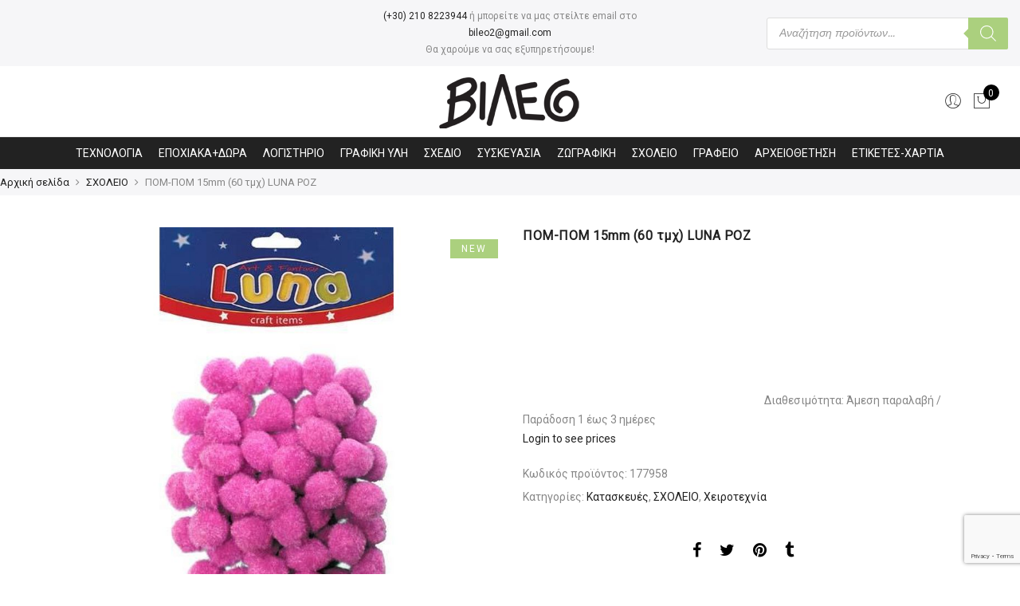

--- FILE ---
content_type: text/html; charset=UTF-8
request_url: https://vileo.gr/product/pom-pom-15mm-60-tmch-luna-roz/
body_size: 40797
content:
<!DOCTYPE html><html lang="el"><head><meta http-equiv="Content-Type" content="text/html; charset=UTF-8"/><meta name="viewport" content="width=device-width, initial-scale=1.0"><link rel="profile" href="https://gmpg.org/xfn/11"><link rel="pingback" href="https://vileo.gr/xmlrpc.php"><meta itemprop="name" content="ΠΟΜ-ΠΟΜ 15mm (60 τμχ) LUNA ΡΟΖ"/><meta itemprop="description" content=""/><meta itemprop="image" content="https://vileo.gr/wp-content/uploads/2019/03/177958-0.jpg"/><meta name="twitter:card" content="summary_large_image"/><meta name="twitter:site" content="@VIleo"/><meta name="twitter:title" content="ΠΟΜ-ΠΟΜ 15mm (60 τμχ) LUNA ΡΟΖ"/><meta name="twitter:description" content=""/><meta name="twitter:creator" content="@VIleo"/><meta name="twitter:image:src" content="https://vileo.gr/wp-content/uploads/2019/03/177958-0.jpg"/><meta property="og:title" content="ΠΟΜ-ΠΟΜ 15mm (60 τμχ) LUNA ΡΟΖ" /><meta property="og:url" content="https://vileo.gr/product/pom-pom-15mm-60-tmch-luna-roz/" /><meta property="og:image" content="https://vileo.gr/wp-content/uploads/2019/03/177958-0.jpg" /><meta property="og:image:url" content="https://vileo.gr/wp-content/uploads/2019/03/177958-0.jpg" /><meta property="og:description" content="" /><meta property="og:site_name" content="VIleo" /><meta property="og:type" content="product" /><title>ΠΟΜ-ΠΟΜ 15mm (60 τμχ) LUNA ΡΟΖ &#8211; VIleo</title><style id="rocket-critical-css">ul{box-sizing:border-box}:root{--wp--preset--font-size--normal:16px;--wp--preset--font-size--huge:42px}.screen-reader-text{border:0;clip:rect(1px,1px,1px,1px);-webkit-clip-path:inset(50%);clip-path:inset(50%);height:1px;margin:-1px;overflow:hidden;padding:0;position:absolute;width:1px;word-wrap:normal!important}.screen-reader-text{border:0;clip:rect(1px,1px,1px,1px);-webkit-clip-path:inset(50%);clip-path:inset(50%);height:1px;margin:-1px;overflow:hidden;overflow-wrap:normal!important;word-wrap:normal!important;padding:0;position:absolute!important;width:1px}@CHARSET "UTF-8";.error-msg{color:red;margin-left:8px;margin-top:10px;display:inline-block}.success-msg{color:green;margin-left:8px;margin-top:10px;display:inline-block}.loading-img{margin-left:8px;margin-top:8px;vertical-align:middle;width:30px}.ced_hpul_login_link{margin-left:10px}#ced_hpul_guest_registration_form td{font-size:18px}#ced_hpul_guest_registration_form caption{font-size:20px;padding:6px}#ced_hpul_guest_registration_form caption,#ced_hpul_login_form caption{text-align:center}@media only screen and (max-width:767px){#ced_hpul_guest_registration_form td{font-size:13px;padding:5px}#ced_hpul_guest_registration_form caption{font-size:16px}}button.pswp__button{box-shadow:none!important;background-image:url(https://vileo.gr/wp-content/plugins/woocommerce/assets/css/photoswipe/default-skin/default-skin.png)!important}button.pswp__button,button.pswp__button--arrow--left::before,button.pswp__button--arrow--right::before{background-color:transparent!important}button.pswp__button--arrow--left,button.pswp__button--arrow--right{background-image:none!important}.pswp{display:none;position:absolute;width:100%;height:100%;left:0;top:0;overflow:hidden;-ms-touch-action:none;touch-action:none;z-index:1500;-webkit-text-size-adjust:100%;-webkit-backface-visibility:hidden;outline:0}.pswp *{-webkit-box-sizing:border-box;box-sizing:border-box}.pswp__bg{position:absolute;left:0;top:0;width:100%;height:100%;background:#000;opacity:0;-webkit-transform:translateZ(0);transform:translateZ(0);-webkit-backface-visibility:hidden;will-change:opacity}.pswp__scroll-wrap{position:absolute;left:0;top:0;width:100%;height:100%;overflow:hidden}.pswp__container{-ms-touch-action:none;touch-action:none;position:absolute;left:0;right:0;top:0;bottom:0}.pswp__container{-webkit-touch-callout:none}.pswp__bg{will-change:opacity}.pswp__container{-webkit-backface-visibility:hidden}.pswp__item{position:absolute;left:0;right:0;top:0;bottom:0;overflow:hidden}.pswp__button{width:44px;height:44px;position:relative;background:0 0;overflow:visible;-webkit-appearance:none;display:block;border:0;padding:0;margin:0;float:right;opacity:.75;-webkit-box-shadow:none;box-shadow:none}.pswp__button::-moz-focus-inner{padding:0;border:0}.pswp__button,.pswp__button--arrow--left:before,.pswp__button--arrow--right:before{background:url(https://vileo.gr/wp-content/plugins/woocommerce/assets/css/photoswipe/default-skin/default-skin.png) 0 0 no-repeat;background-size:264px 88px;width:44px;height:44px}.pswp__button--close{background-position:0 -44px}.pswp__button--share{background-position:-44px -44px}.pswp__button--fs{display:none}.pswp__button--zoom{display:none;background-position:-88px 0}.pswp__button--arrow--left,.pswp__button--arrow--right{background:0 0;top:50%;margin-top:-50px;width:70px;height:100px;position:absolute}.pswp__button--arrow--left{left:0}.pswp__button--arrow--right{right:0}.pswp__button--arrow--left:before,.pswp__button--arrow--right:before{content:'';top:35px;background-color:rgba(0,0,0,.3);height:30px;width:32px;position:absolute}.pswp__button--arrow--left:before{left:6px;background-position:-138px -44px}.pswp__button--arrow--right:before{right:6px;background-position:-94px -44px}.pswp__share-modal{display:block;background:rgba(0,0,0,.5);width:100%;height:100%;top:0;left:0;padding:10px;position:absolute;z-index:1600;opacity:0;-webkit-backface-visibility:hidden;will-change:opacity}.pswp__share-modal--hidden{display:none}.pswp__share-tooltip{z-index:1620;position:absolute;background:#fff;top:56px;border-radius:2px;display:block;width:auto;right:44px;-webkit-box-shadow:0 2px 5px rgba(0,0,0,.25);box-shadow:0 2px 5px rgba(0,0,0,.25);-webkit-transform:translateY(6px);-ms-transform:translateY(6px);transform:translateY(6px);-webkit-backface-visibility:hidden;will-change:transform}.pswp__counter{position:absolute;left:0;top:0;height:44px;font-size:13px;line-height:44px;color:#fff;opacity:.75;padding:0 10px}.pswp__caption{position:absolute;left:0;bottom:0;width:100%;min-height:44px}.pswp__caption__center{text-align:left;max-width:420px;margin:0 auto;font-size:13px;padding:10px;line-height:20px;color:#ccc}.pswp__preloader{width:44px;height:44px;position:absolute;top:0;left:50%;margin-left:-22px;opacity:0;will-change:opacity;direction:ltr}.pswp__preloader__icn{width:20px;height:20px;margin:12px}@media screen and (max-width:1024px){.pswp__preloader{position:relative;left:auto;top:auto;margin:0;float:right}}.pswp__ui{-webkit-font-smoothing:auto;visibility:visible;opacity:1;z-index:1550}.pswp__top-bar{position:absolute;left:0;top:0;height:44px;width:100%}.pswp__caption,.pswp__top-bar{-webkit-backface-visibility:hidden;will-change:opacity}.pswp__caption,.pswp__top-bar{background-color:rgba(0,0,0,.5)}.pswp__ui--hidden .pswp__button--arrow--left,.pswp__ui--hidden .pswp__button--arrow--right,.pswp__ui--hidden .pswp__caption,.pswp__ui--hidden .pswp__top-bar{opacity:.001}#mega-menu-wrap-primary-menu,#mega-menu-wrap-primary-menu #mega-menu-primary-menu,#mega-menu-wrap-primary-menu #mega-menu-primary-menu ul.mega-sub-menu,#mega-menu-wrap-primary-menu #mega-menu-primary-menu li.mega-menu-item,#mega-menu-wrap-primary-menu #mega-menu-primary-menu li.mega-menu-row,#mega-menu-wrap-primary-menu #mega-menu-primary-menu li.mega-menu-column,#mega-menu-wrap-primary-menu #mega-menu-primary-menu a.mega-menu-link{border-radius:0;box-shadow:none;background:none;border:0;bottom:auto;box-sizing:border-box;clip:auto;color:#666;display:block;float:none;font-family:inherit;font-size:14px;height:auto;left:auto;line-height:1.5;list-style-type:none;margin:0;min-height:auto;max-height:none;min-width:auto;max-width:none;opacity:1;outline:none;overflow:visible;padding:0;position:relative;right:auto;text-align:left;text-decoration:none;text-indent:0;text-transform:none;transform:none;top:auto;vertical-align:baseline;visibility:inherit;width:auto;word-wrap:break-word;white-space:normal}#mega-menu-wrap-primary-menu:before,#mega-menu-wrap-primary-menu #mega-menu-primary-menu:before,#mega-menu-wrap-primary-menu #mega-menu-primary-menu ul.mega-sub-menu:before,#mega-menu-wrap-primary-menu #mega-menu-primary-menu li.mega-menu-item:before,#mega-menu-wrap-primary-menu #mega-menu-primary-menu li.mega-menu-row:before,#mega-menu-wrap-primary-menu #mega-menu-primary-menu li.mega-menu-column:before,#mega-menu-wrap-primary-menu #mega-menu-primary-menu a.mega-menu-link:before,#mega-menu-wrap-primary-menu:after,#mega-menu-wrap-primary-menu #mega-menu-primary-menu:after,#mega-menu-wrap-primary-menu #mega-menu-primary-menu ul.mega-sub-menu:after,#mega-menu-wrap-primary-menu #mega-menu-primary-menu li.mega-menu-item:after,#mega-menu-wrap-primary-menu #mega-menu-primary-menu li.mega-menu-row:after,#mega-menu-wrap-primary-menu #mega-menu-primary-menu li.mega-menu-column:after,#mega-menu-wrap-primary-menu #mega-menu-primary-menu a.mega-menu-link:after{display:none}#mega-menu-wrap-primary-menu{border-radius:0}@media only screen and (min-width:601px){#mega-menu-wrap-primary-menu{background:#222}}#mega-menu-wrap-primary-menu #mega-menu-primary-menu{visibility:visible;text-align:center;padding:0px 0px 0px 0px}#mega-menu-wrap-primary-menu #mega-menu-primary-menu a.mega-menu-link{display:inline}#mega-menu-wrap-primary-menu #mega-menu-primary-menu img{max-width:100%}#mega-menu-wrap-primary-menu #mega-menu-primary-menu li.mega-menu-item>ul.mega-sub-menu{display:block;visibility:hidden;opacity:1}@media only screen and (max-width:600px){#mega-menu-wrap-primary-menu #mega-menu-primary-menu li.mega-menu-item>ul.mega-sub-menu{display:none;visibility:visible;opacity:1}}@media only screen and (min-width:601px){#mega-menu-wrap-primary-menu #mega-menu-primary-menu[data-effect="fade_up"] li.mega-menu-item.mega-menu-megamenu>ul.mega-sub-menu{opacity:0;transform:translate(0,10px)}}#mega-menu-wrap-primary-menu #mega-menu-primary-menu li.mega-menu-item.mega-menu-megamenu ul.mega-sub-menu ul.mega-sub-menu{visibility:inherit;opacity:1;display:block}#mega-menu-wrap-primary-menu #mega-menu-primary-menu li.mega-menu-item.mega-menu-megamenu ul.mega-sub-menu li.mega-4-columns>ul.mega-sub-menu>li.mega-menu-item{float:left;width:25%}#mega-menu-wrap-primary-menu #mega-menu-primary-menu li.mega-menu-item a[class^='dashicons']:before{font-family:dashicons}#mega-menu-wrap-primary-menu #mega-menu-primary-menu li.mega-menu-item a.mega-menu-link:before{display:inline-block;font:inherit;font-family:dashicons;position:static;margin:0 6px 0 0px;vertical-align:top;-webkit-font-smoothing:antialiased;-moz-osx-font-smoothing:grayscale;color:inherit;background:transparent;height:auto;width:auto;top:auto}#mega-menu-wrap-primary-menu #mega-menu-primary-menu>li.mega-menu-megamenu.mega-menu-item{position:static}#mega-menu-wrap-primary-menu #mega-menu-primary-menu>li.mega-menu-item{margin:0 0px 0 0;display:inline-block;height:auto;vertical-align:middle}#mega-menu-wrap-primary-menu #mega-menu-primary-menu>li.mega-menu-item>a.mega-menu-link{line-height:40px;height:40px;padding:0px 10px 0px 10px;vertical-align:baseline;width:auto;display:block;color:#fff;text-transform:none;text-decoration:none;text-align:center;background:#222;border:0;border-radius:0;font-family:inherit;font-size:14px;font-weight:normal;outline:none}@media only screen and (max-width:600px){#mega-menu-wrap-primary-menu #mega-menu-primary-menu>li.mega-menu-item{display:list-item;margin:0;clear:both;border:0}#mega-menu-wrap-primary-menu #mega-menu-primary-menu>li.mega-menu-item>a.mega-menu-link{border-radius:0;border:0;margin:0;line-height:40px;height:40px;padding:0 10px;background:transparent;text-align:left;color:#fff;font-size:14px}}#mega-menu-wrap-primary-menu #mega-menu-primary-menu li.mega-menu-megamenu>ul.mega-sub-menu>li.mega-menu-row{width:100%;float:left}#mega-menu-wrap-primary-menu #mega-menu-primary-menu li.mega-menu-megamenu>ul.mega-sub-menu>li.mega-menu-row .mega-menu-column{float:left;min-height:1px}@media only screen and (min-width:601px){#mega-menu-wrap-primary-menu #mega-menu-primary-menu li.mega-menu-megamenu>ul.mega-sub-menu>li.mega-menu-row>ul.mega-sub-menu>li.mega-menu-columns-3-of-12{width:25%}#mega-menu-wrap-primary-menu #mega-menu-primary-menu li.mega-menu-megamenu>ul.mega-sub-menu>li.mega-menu-row>ul.mega-sub-menu>li.mega-menu-columns-4-of-12{width:33.33333%}#mega-menu-wrap-primary-menu #mega-menu-primary-menu li.mega-menu-megamenu>ul.mega-sub-menu>li.mega-menu-row>ul.mega-sub-menu>li.mega-menu-columns-5-of-12{width:41.66667%}#mega-menu-wrap-primary-menu #mega-menu-primary-menu li.mega-menu-megamenu>ul.mega-sub-menu>li.mega-menu-row>ul.mega-sub-menu>li.mega-menu-columns-12-of-12{width:100%}}@media only screen and (max-width:600px){#mega-menu-wrap-primary-menu #mega-menu-primary-menu li.mega-menu-megamenu>ul.mega-sub-menu>li.mega-menu-row>ul.mega-sub-menu>li.mega-menu-column{width:100%;clear:both}}#mega-menu-wrap-primary-menu #mega-menu-primary-menu li.mega-menu-megamenu>ul.mega-sub-menu>li.mega-menu-row .mega-menu-column>ul.mega-sub-menu>li.mega-menu-item{padding:5px 15px 5px 15px;width:100%}#mega-menu-wrap-primary-menu #mega-menu-primary-menu>li.mega-menu-megamenu>ul.mega-sub-menu{z-index:999;border-radius:0;background:#fff;border-top:0px solid #abd07e;border-left:1px solid #abd07e;border-right:1px solid #abd07e;border-bottom:5px solid #abd07e;padding:0px 0px 0px 0px;position:absolute;width:100%;max-width:none;left:0}@media only screen and (max-width:600px){#mega-menu-wrap-primary-menu #mega-menu-primary-menu>li.mega-menu-megamenu>ul.mega-sub-menu{float:left;position:static;width:100%}}@media only screen and (min-width:601px){#mega-menu-wrap-primary-menu #mega-menu-primary-menu>li.mega-menu-megamenu>ul.mega-sub-menu li.mega-menu-columns-3-of-12{width:25%}#mega-menu-wrap-primary-menu #mega-menu-primary-menu>li.mega-menu-megamenu>ul.mega-sub-menu li.mega-menu-columns-4-of-12{width:33.33333%}#mega-menu-wrap-primary-menu #mega-menu-primary-menu>li.mega-menu-megamenu>ul.mega-sub-menu li.mega-menu-columns-5-of-12{width:41.66667%}#mega-menu-wrap-primary-menu #mega-menu-primary-menu>li.mega-menu-megamenu>ul.mega-sub-menu li.mega-menu-columns-12-of-12{width:100%}}#mega-menu-wrap-primary-menu #mega-menu-primary-menu>li.mega-menu-megamenu>ul.mega-sub-menu li.mega-menu-column>ul.mega-sub-menu ul.mega-sub-menu ul.mega-sub-menu{margin-left:10px}#mega-menu-wrap-primary-menu #mega-menu-primary-menu>li.mega-menu-megamenu>ul.mega-sub-menu li.mega-menu-column>ul.mega-sub-menu>li.mega-menu-item{color:#666;font-family:inherit;font-size:14px;display:block;float:left;clear:none;padding:5px 15px 5px 15px;vertical-align:top}#mega-menu-wrap-primary-menu #mega-menu-primary-menu>li.mega-menu-megamenu>ul.mega-sub-menu li.mega-menu-column>ul.mega-sub-menu>li.mega-menu-item>a.mega-menu-link{color:#555;font-family:inherit;font-size:14px;text-transform:uppercase;text-decoration:none;font-weight:bold;text-align:left;margin:0px 0px 0px 0px;padding:0px 0px 0px 0px;vertical-align:top;display:block;border:0}#mega-menu-wrap-primary-menu #mega-menu-primary-menu>li.mega-menu-megamenu>ul.mega-sub-menu li.mega-menu-column>ul.mega-sub-menu>li.mega-menu-item li.mega-menu-item>a.mega-menu-link{color:#666;font-family:inherit;font-size:14px;text-transform:none;text-decoration:none;font-weight:normal;text-align:left;margin:0px 0px 0px 0px;padding:0px 0px 0px 0px;vertical-align:top;display:block;border:0}@media only screen and (max-width:600px){#mega-menu-wrap-primary-menu #mega-menu-primary-menu>li.mega-menu-megamenu>ul.mega-sub-menu{border:0;padding:10px;border-radius:0}}#mega-menu-wrap-primary-menu #mega-menu-primary-menu li.mega-menu-item-has-children>a.mega-menu-link>span.mega-indicator:after{content:'\f140';font-family:dashicons;font-weight:normal;display:inline-block;margin:0 0 0 6px;vertical-align:top;-webkit-font-smoothing:antialiased;-moz-osx-font-smoothing:grayscale;transform:rotate(0);color:inherit;position:relative;background:transparent;height:auto;width:auto;right:auto;line-height:inherit}#mega-menu-wrap-primary-menu #mega-menu-primary-menu li.mega-menu-item-has-children>a.mega-menu-link>span.mega-indicator{display:inline;height:auto;width:auto;background:transparent;position:relative;left:auto;min-width:auto;line-height:inherit;color:inherit;font-size:inherit;padding:0}#mega-menu-wrap-primary-menu #mega-menu-primary-menu li.mega-menu-item-has-children li.mega-menu-item-has-children>a.mega-menu-link>span.mega-indicator{float:right}@media only screen and (max-width:600px){#mega-menu-wrap-primary-menu #mega-menu-primary-menu li.mega-menu-item-has-children>a.mega-menu-link>span.mega-indicator{float:right}}#mega-menu-wrap-primary-menu #mega-menu-primary-menu li.mega-menu-megamenu:not(.mega-menu-tabbed) li.mega-menu-item-has-children:not(.mega-collapse-children)>a.mega-menu-link>span.mega-indicator,#mega-menu-wrap-primary-menu #mega-menu-primary-menu li.mega-menu-item-has-children.mega-hide-arrow>a.mega-menu-link>span.mega-indicator{display:none}@media only screen and (max-width:600px){#mega-menu-wrap-primary-menu:after{content:"";display:table;clear:both}}#mega-menu-wrap-primary-menu .mega-menu-toggle{display:none;z-index:1;background:#222;border-radius:2px 2px 2px 2px;line-height:40px;height:40px;text-align:left;outline:none;white-space:nowrap}@media only screen and (max-width:600px){#mega-menu-wrap-primary-menu .mega-menu-toggle{display:-webkit-box;display:-ms-flexbox;display:-webkit-flex;display:flex}}#mega-menu-wrap-primary-menu .mega-menu-toggle .mega-toggle-blocks-left,#mega-menu-wrap-primary-menu .mega-menu-toggle .mega-toggle-blocks-center,#mega-menu-wrap-primary-menu .mega-menu-toggle .mega-toggle-blocks-right{display:-webkit-box;display:-ms-flexbox;display:-webkit-flex;display:flex;-ms-flex-preferred-size:33.33%;-webkit-flex-basis:33.33%;flex-basis:33.33%}#mega-menu-wrap-primary-menu .mega-menu-toggle .mega-toggle-blocks-left{-webkit-box-flex:1;-ms-flex:1;-webkit-flex:1;flex:1;-webkit-box-pack:start;-ms-flex-pack:start;-webkit-justify-content:flex-start;justify-content:flex-start}#mega-menu-wrap-primary-menu .mega-menu-toggle .mega-toggle-blocks-center{-webkit-box-pack:center;-ms-flex-pack:center;-webkit-justify-content:center;justify-content:center}#mega-menu-wrap-primary-menu .mega-menu-toggle .mega-toggle-blocks-right{-webkit-box-flex:1;-ms-flex:1;-webkit-flex:1;flex:1;-webkit-box-pack:end;-ms-flex-pack:end;-webkit-justify-content:flex-end;justify-content:flex-end}#mega-menu-wrap-primary-menu .mega-menu-toggle .mega-toggle-blocks-right .mega-toggle-block{margin-right:6px}#mega-menu-wrap-primary-menu .mega-menu-toggle .mega-toggle-blocks-right .mega-toggle-block:only-child{margin-left:6px}#mega-menu-wrap-primary-menu .mega-menu-toggle .mega-toggle-block{display:-webkit-box;display:-ms-flexbox;display:-webkit-flex;display:flex;height:100%;outline:0;-webkit-align-self:center;-ms-flex-item-align:center;align-self:center;-ms-flex-negative:0;-webkit-flex-shrink:0;flex-shrink:0}@media only screen and (max-width:600px){#mega-menu-wrap-primary-menu .mega-menu-toggle+#mega-menu-primary-menu{background:#222;padding:0px 0px 0px 0px;display:none}}#mega-menu-wrap-primary-menu .mega-menu-toggle .mega-toggle-block-1:after{content:'\f333';font-family:'dashicons';font-size:24px;color:#ddd;margin:0 0 0 5px}#mega-menu-wrap-primary-menu .mega-menu-toggle .mega-toggle-block-1 .mega-toggle-label{color:#ddd;font-size:14px}#mega-menu-wrap-primary-menu .mega-menu-toggle .mega-toggle-block-1 .mega-toggle-label .mega-toggle-label-open{display:none}#mega-menu-wrap-primary-menu .mega-menu-toggle .mega-toggle-block-1 .mega-toggle-label .mega-toggle-label-closed{display:inline}#mega-menu-wrap-primary-menu{clear:both}.marsaze{font-weight:300!important}.autocomplete-suggestions{padding-top:10px;padding-bottom:10px;background:#fff;border:1px solid #ccc;border-radius:3px;box-sizing:border-box}input[type="search"]{margin-bottom:10px}input[type="search"]{-webkit-appearance:textfield}#yith-ajaxsearchform .search-navigation{display:inline-block}#yith-quick-view-modal{position:fixed;visibility:hidden;top:0;left:0;right:0;bottom:0;z-index:1400;opacity:0;text-align:center}#yith-quick-view-modal:before{content:'';display:inline-block;vertical-align:middle;height:100%;width:0}#yith-quick-view-modal .yith-quick-view-overlay{position:absolute;top:0;right:0;bottom:0;left:0;background:rgba(0,0,0,0.8)}#yith-quick-view-modal .yith-wcqv-wrapper{display:inline-block;vertical-align:middle;visibility:hidden;-webkit-backface-visibility:hidden;-moz-backface-visibility:hidden;backface-visibility:hidden;text-align:left;height:600px;width:1000px}#yith-quick-view-modal .yith-wcqv-main{-webkit-transform:translateY(20%);-moz-transform:translateY(20%);-ms-transform:translateY(20%);transform:translateY(20%);opacity:0;height:100%;-webkit-box-shadow:0 0 0 10px rgba(255,255,255,0.2);box-shadow:0 0 0 10px rgba(255,255,255,0.2)}#yith-quick-view-modal #yith-quick-view-content{height:100%}#yith-quick-view-modal .yith-wcqv-main:after,#yith-quick-view-modal .yith-wcqv-main:before{content:'';display:table;clear:both}#yith-quick-view-close{border:1px solid;position:absolute;top:5px;right:5px;width:20px;height:20px;text-align:center;line-height:18px;z-index:2;opacity:0.5}.screen-reader-text{clip:rect(1px,1px,1px,1px);height:1px;overflow:hidden;position:absolute!important;width:1px}html,body,div,span,iframe,h1,h2,h3,p,a,img,i,ul,li,form,label,table,caption,tbody,tr,td,header,nav{margin:0;padding:0;border:0;font-size:100%;font:inherit;vertical-align:baseline}header,nav{display:block}body{font:400 .875em/1.75 'Poppins',Arial,Helvetica,sans-serif;color:#878787;overflow-x:hidden}ul{list-style:inside}ul ul{padding-left:1.5em}i{font-style:italic}table,td{border:1px solid #ddd;vertical-align:middle}table{border-collapse:separate;border-spacing:0;border-width:1px 0 0 1px;margin:1.5em 0 1.75em;width:100%}caption,td{font-weight:normal;text-align:left}td{border-width:0 1px 1px 0}td{padding:15px}a{color:#222}a{text-decoration:none;outline:0}img{height:auto;max-width:100%;vertical-align:middle}iframe{max-width:100%}h1,h2,h3{margin:0.65em 0 0.5em;line-height:1.428;font-family:'Poppins',sans-serif;color:#222;letter-spacing:0.5px}h1{margin:0;font-size:2.6179em}h2{font-size:2.0581em}h3{font-size:1.618em}p{margin-bottom:1.3em}input:not([type="radio"]):not([type="checkbox"]),button{height:40px;line-height:36px}input:not([type="submit"]):not([type="checkbox"]),textarea{border:1px solid #ccc;font-size:13px;outline:0;padding:0 15px;color:#878787;font-family:'Poppins',sans-serif;border-radius:0;max-width:100%}textarea{padding:15px}input[type="submit"],button{border:2px solid;padding:0 34px;background:#fff;color:#222;border-radius:40px;font-size:14px;font-weight:600}button,input[type="submit"]{-webkit-appearance:button}::-webkit-input-placeholder{color:#c1c1c1}:-moz-placeholder{color:#c1c1c1}::-moz-placeholder{color:#c1c1c1}:-ms-input-placeholder{color:#c1c1c1}input:-webkit-autofill{-webkit-box-shadow:0 0 0px 1000px #fff inset}#jas-wrapper{overflow-x:hidden}#jas-content{min-height:50vh}*,*:before,*:after{-webkit-box-sizing:border-box;box-sizing:border-box}.screen-reader-text{clip:rect(1px,1px,1px,1px);height:1px;overflow:hidden;position:absolute!important;width:1px}.jas-carousel{visibility:hidden;opacity:0}.jas-carousel.slick-initialized{visibility:visible;opacity:1}.jas-row{display:-webkit-flex;display:-ms-flexbox;display:flex;-webkit-flex:0 1 auto;-ms-flex:0 1 auto;-webkit-box-flex:0;flex:0 1 auto;-webkit-flex-direction:row;-ms-flex-direction:row;-webkit-box-orient:horizontal;-webkit-box-direction:normal;flex-direction:row;-webkit-flex-wrap:wrap;-ms-flex-wrap:wrap;flex-wrap:wrap;margin-right:-1rem;margin-left:-1rem}.flex{display:-webkit-flex;display:-ms-flexbox;display:-webkit-box;display:flex}.jas-container{margin:auto}.jas-container{max-width:100%}.jas-col-xs-3,.jas-col-xs-6,.jas-col-xs-12{box-sizing:border-box;-webkit-flex:0 0 auto;-ms-flex:0 0 auto;-webkit-box-flex:0;flex:0 0 auto;padding-right:1rem;padding-left:1rem}.jas-col-xs-3{-ms-flex-preferred-size:25%;-webkit-flex-basis:25%;flex-basis:25%;max-width:25%}.jas-col-xs-6{-ms-flex-preferred-size:50%;-webkit-flex-basis:50%;flex-basis:50%;max-width:50%}.jas-col-xs-12{-ms-flex-preferred-size:100%;-webkit-flex-basis:100%;flex-basis:100%;max-width:100%}.center-xs{-webkit-justify-content:center;-ms-flex-pack:center;-webkit-box-pack:center;justify-content:center;text-align:center}.end-xs{-webkit-justify-content:flex-end;-ms-flex-pack:end;-webkit-box-pack:end;justify-content:flex-end;text-align:end}.middle-xs{-webkit-align-items:center;-ms-flex-align:center;-webkit-box-align:center;align-items:center}.between-xs{-webkit-justify-content:space-between;-ms-flex-pack:justify;-webkit-box-pack:justify;justify-content:space-between}.visible-xs{display:block}@media only screen and (min-width:48em){.jas-container{width:46rem}.jas-col-sm-3,.jas-col-sm-6{box-sizing:border-box;-webkit-flex:0 0 auto;-ms-flex:0 0 auto;-webkit-box-flex:0;flex:0 0 auto;padding-right:1rem;padding-left:1rem}.jas-col-sm-3{-ms-flex-preferred-size:25%;-webkit-flex-basis:25%;flex-basis:25%;max-width:25%}.jas-col-sm-6{-ms-flex-preferred-size:50%;-webkit-flex-basis:50%;flex-basis:50%;max-width:50%}.start-sm{-webkit-justify-content:flex-start;-ms-flex-pack:start;-webkit-box-pack:start;justify-content:flex-start;text-align:start}.end-sm{-webkit-justify-content:flex-end;-ms-flex-pack:end;-webkit-box-pack:end;justify-content:flex-end;text-align:end}.visible-sm{display:block}}@media only screen and (min-width:62em){.jas-container{width:61rem}.jas-col-md-2,.jas-col-md-4,.jas-col-md-6,.jas-col-md-8,.jas-col-md-12{box-sizing:border-box;-webkit-flex:0 0 auto;-ms-flex:0 0 auto;-webkit-box-flex:0;flex:0 0 auto;padding-right:1rem;padding-left:1rem}.jas-col-md-2{-ms-flex-preferred-size:16.666%;-webkit-flex-basis:16.666%;flex-basis:16.666%;max-width:16.666%}.jas-col-md-4{-ms-flex-preferred-size:33.333%;-webkit-flex-basis:33.333%;flex-basis:33.333%;max-width:33.333%}.jas-col-md-6{-ms-flex-preferred-size:50%;-webkit-flex-basis:50%;flex-basis:50%;max-width:50%}.jas-col-md-8{-ms-flex-preferred-size:66.666%;-webkit-flex-basis:66.666%;flex-basis:66.666%;max-width:66.666%}.jas-col-md-12{-ms-flex-preferred-size:100%;-webkit-flex-basis:100%;flex-basis:100%;max-width:100%}.start-md{-webkit-justify-content:flex-start;-ms-flex-pack:start;-webkit-box-pack:start;justify-content:flex-start;text-align:start}.center-md{-webkit-justify-content:center;-ms-flex-pack:center;-webkit-box-pack:center;justify-content:center;text-align:center}.end-md{-webkit-justify-content:flex-end;-ms-flex-pack:end;-webkit-box-pack:end;justify-content:flex-end;text-align:end}.hide-md{display:none}}@media only screen and (min-width:75em){.jas-container{width:73.125rem}.end-lg{-webkit-justify-content:flex-end;-ms-flex-pack:end;-webkit-box-pack:end;justify-content:flex-end;text-align:end}}.mg__0{margin:0}.mt__10{margin-top:10px}.mt__20{margin-top:20px}.mt__30{margin-top:30px}.mt__40{margin-top:40px}.mr__15{margin-right:15px}.mb__30{margin-bottom:30px}.mb__50{margin-bottom:50px}.mb__60{margin-bottom:60px}.pt__10{padding-top:10px}.pt__20{padding-top:20px}.pr__15{padding-right:15px}.pb__10{padding-bottom:10px}.pb__20{padding-bottom:20px}.pl__15{padding-left:15px}.w__100{width:100%}.br__50{border-radius:50%}.fs__12{font-size:12px}.db{display:block}.dn{display:none}.tc{text-align:center}.pa{position:absolute}.pr{position:relative}.pf{position:fixed}.cb{color:#000}.cw{color:#fff}.cg{color:#878787}.bgb{background:#000}.bgbl{background:#f6f6f8}.bgp{background:#56cfe1}.tu{text-transform:uppercase}.ls__2{letter-spacing:2px}.lh__1{line-height:1}.fa{font-family:FontAwesome!important}.jas-social i{font-size:16px}.jas-social i:before{vertical-align:middle}.jas-social a{display:inline-block;margin:0 10px}.retina-logo{display:none}.sticky-logo{opacity:0;visibility:hidden;transform:scale(0);width:0;height:0}.header__bot .jas-navigation{border-top:1px solid #ececec}.jas-action i{font-size:24px}.jas-action>*{padding:0 6px}.header__search{height:100%;width:100%;top:0;left:0;background:rgba(0,0,0,.95);z-index:9999}.header__search>div{max-width:550px;top:calc(50% - 125px);left:50%;width:100%;-webkit-transform:translateX(-50%);transform:translateX(-50%)}.header__search input[type="text"]{border:0;background:none;border-bottom:1px solid rgba(255,255,255,.08);padding:0;text-align:center;font-size:20px;color:#fff;letter-spacing:2px}#sf-close{right:20px;top:40px;color:#fff;width:60px;height:60px;line-height:60px;font-size:60px}#jas-header #sf-close i{font-size:60px}.ui-autocomplete{width:235px;padding:15px;background:#f7f7f7;z-index:99999;height:300px;overflow:auto;list-style:none}.jas-my-account ul{width:170px;left:calc(50% - 85px);list-style:none;background:rgba(255,255,255,.95);top:120%;opacity:0;visibility:hidden;z-index:15;box-shadow:0 0 3px 0 rgba(0,0,0,0.1)}.jas-my-account ul li a{padding:10px}.jas-navigation{position:relative}.mega-menu-wrap li>a{position:relative}#jas-backtop{right:35px;bottom:55px;padding:5px;z-index:100;display:none}#jas-backtop span{width:45px;height:45px;text-align:center;line-height:45px;font-size:35px;border-radius:3px;background:#fff;color:#878787;box-shadow:0 0 3px 0 rgba(0,0,0,0.2)}#jas-backtop span i{z-index:1;color:#878787}input[type="search"]{-webkit-appearance:textfield;border:none;height:40px;line-height:36px;border-radius:40px;padding:0;margin-left:15px}.single-product .woocommerce-notices-wrapper{position:relative;z-index:999}.jas-icon-cart .count{width:20px;height:20px;font-size:12px;line-height:22px;left:14px;top:0}.jas-push-menu{position:fixed;background:#fff;width:320px;bottom:0;text-align:left;top:0;z-index:1000;overflow-y:auto}.jas-mini-cart{right:-320px}.jas-canvas-menu{left:-320px}.jas-push-menu h3{font-size:16px;line-height:50px}.woocommerce .jas-push-menu h3{margin-bottom:0}.jas-push-menu h3 i{left:8px;top:0;line-height:50px;font-size:40px}.jas-push-menu h3 i.close-menu{left:auto;right:8px}.jas-mini-cart .widget_shopping_cart_content{padding:20px}.woocommerce-breadcrumb{padding:0;font-size:13px}.woocommerce-breadcrumb i{margin:0 8px}.badge .right{right:15px}.badge span{top:15px;height:24px;line-height:24px;background:#fe9931;color:#fff;z-index:8;width:60px;display:block}.badge .new{background:#56cfe1}.single-product-thumbnail .slick-slide img{display:inline-block}.jas-wc-single .social-share{text-align:center;margin-top:20px}.jas-wc-single .jas-social i{font-size:20px}.jas-wc-single .entry-summary>*:not(:last-child){margin-bottom:20px}.product_title{font-size:16px;margin-bottom:10px!important;font-weight:600}.product_meta>span{display:block;margin-bottom:5px}.woocommerce-tabs .entry-content>h2:first-child{display:none}.product_meta{display:inline-block;width:100%}.jas-breadcrumb{padding:10px 15px;background:#f6f6f8}button::-moz-focus-inner{padding:0;border:0}body.woocommerce{max-width:inherit;margin:0}@media only screen and (-webkit-min-device-pixel-ratio:2),only screen and (min--moz-device-pixel-ratio:2),only screen and (-o-min-device-pixel-ratio:2/1),only screen and (min-device-pixel-ratio:2),only screen and (min-resolution:192dpi),only screen and (min-resolution:2dppx){.regular-logo{display:none}.retina-logo{display:inline-block}}@media only screen and (max-width:1024px) and (min-width:992px){.header__top .jas-col-md-4.jas-col-sm-3{display:block}}@media only screen and (max-width:1024px){.hidden-sm{display:none}.visible-sm{display:block}.visible-sm.flex{display:flex}.header-4 .header__bot{height:0}}@media only screen and (max-width:768px){.price-review{flex-direction:column;-webkit-align-items:flex-start;-ms-flex-align:flex-start;-webkit-box-align:flex-start;align-items:flex-start}}@media only screen and (max-width:736px){.hidden-xs{display:none}.visible-xs{display:block}.visible-xs.flex{display:flex!important}.jas-container{padding:0 15px}.jas-wc-single .jas-container{padding:0}.product .summary{margin-top:30px}#jas-backtop{right:15px}.single-product-thumbnail .slick-slide img{width:100%}input[type="text"],input[type="email"],input[type="password"],textarea{font-size:16px!important}}@media only screen and (max-width:414px){.jas-wc-single .woocommerce-breadcrumb{line-height:1.4}.badge span{font-size:10px;width:40px}}@media only screen and (max-width:767px){.jas-action .jas-icon-cart{padding-right:0}}@font-face{font-family:'Pe-icon-7-stroke';src:url(https://vileo.gr/wp-content/themes/claue/assets/vendors/font-stroke/fonts/Pe-icon-7-stroke.eot?d7yf1v);src:url(https://vileo.gr/wp-content/themes/claue/assets/vendors/font-stroke/fonts/Pe-icon-7-stroke.eot?#iefixd7yf1v) format('embedded-opentype'),url(https://vileo.gr/wp-content/themes/claue/assets/vendors/font-stroke/fonts/Pe-icon-7-stroke.woff?d7yf1v) format('woff'),url(https://vileo.gr/wp-content/themes/claue/assets/vendors/font-stroke/fonts/Pe-icon-7-stroke.ttf?d7yf1v) format('truetype'),url(https://vileo.gr/wp-content/themes/claue/assets/vendors/font-stroke/fonts/Pe-icon-7-stroke.svg?d7yf1v#Pe-icon-7-stroke) format('svg');font-weight:normal;font-style:normal}[class^="pe-7s-"],[class*=" pe-7s-"]{font-family:'Pe-icon-7-stroke';speak:none;font-style:normal;font-weight:normal;font-variant:normal;text-transform:none;display:inline-block;-webkit-font-smoothing:antialiased;-moz-osx-font-smoothing:grayscale}.pe-7s-close:before{content:"\e680"}.pe-7s-angle-up:before{content:"\e682"}.pe-7s-user:before{content:"\e605"}.pe-7s-shopbag:before{content:"\e615"}.slick-slider{position:relative;display:block;box-sizing:border-box;-webkit-touch-callout:none;-ms-touch-action:pan-y;touch-action:pan-y}.slick-list{position:relative;display:block;overflow:hidden;margin:0;padding:0}.slick-slider .slick-track,.slick-slider .slick-list{-webkit-transform:translate3d(0,0,0);-moz-transform:translate3d(0,0,0);-ms-transform:translate3d(0,0,0);-o-transform:translate3d(0,0,0);transform:translate3d(0,0,0)}.slick-track{position:relative;top:0;left:0;display:block}.slick-track:before,.slick-track:after{display:table;content:''}.slick-track:after{clear:both}.slick-slide{display:none;float:left;height:100%;min-height:1px;outline:0}.slick-slide img{display:block}.slick-initialized .slick-slide{display:block}</style><link rel="preload" href="https://vileo.gr/wp-content/cache/min/1/c0d253ec8475be2a07125fce0574922a.css" as="style" onload="this.onload=null;this.rel='stylesheet'" data-minify="1" /><meta name='robots' content='max-image-preview:large' /><link rel='dns-prefetch' href='//www.google.com' /><link rel='dns-prefetch' href='//fonts.googleapis.com' /><link href='https://fonts.gstatic.com' crossorigin rel='preconnect' /><link rel="alternate" type="application/rss+xml" title="Ροή RSS &raquo; VIleo" href="https://vileo.gr/feed/" /><style type="text/css">img.wp-smiley,img.emoji{display:inline!important;border:none!important;box-shadow:none!important;height:1em!important;width:1em!important;margin:0 0.07em!important;vertical-align:-0.1em!important;background:none!important;padding:0!important}</style><style id='yith-wcan-shortcodes-inline-css' type='text/css'>:root{--yith-wcan-filters_colors_titles:#434343;--yith-wcan-filters_colors_background:#FFF;--yith-wcan-filters_colors_accent:#A7144C;--yith-wcan-filters_colors_accent_r:167;--yith-wcan-filters_colors_accent_g:20;--yith-wcan-filters_colors_accent_b:76;--yith-wcan-color_swatches_border_radius:100%;--yith-wcan-color_swatches_size:30px;--yith-wcan-labels_style_background:#FFF;--yith-wcan-labels_style_background_hover:#A7144C;--yith-wcan-labels_style_background_active:#A7144C;--yith-wcan-labels_style_text:#434343;--yith-wcan-labels_style_text_hover:#FFF;--yith-wcan-labels_style_text_active:#FFF;--yith-wcan-anchors_style_text:#434343;--yith-wcan-anchors_style_text_hover:#A7144C;--yith-wcan-anchors_style_text_active:#A7144C}</style><style id='global-styles-inline-css' type='text/css'>body{--wp--preset--color--black:#000;--wp--preset--color--cyan-bluish-gray:#abb8c3;--wp--preset--color--white:#fff;--wp--preset--color--pale-pink:#f78da7;--wp--preset--color--vivid-red:#cf2e2e;--wp--preset--color--luminous-vivid-orange:#ff6900;--wp--preset--color--luminous-vivid-amber:#fcb900;--wp--preset--color--light-green-cyan:#7bdcb5;--wp--preset--color--vivid-green-cyan:#00d084;--wp--preset--color--pale-cyan-blue:#8ed1fc;--wp--preset--color--vivid-cyan-blue:#0693e3;--wp--preset--color--vivid-purple:#9b51e0;--wp--preset--gradient--vivid-cyan-blue-to-vivid-purple:linear-gradient(135deg,rgba(6,147,227,1) 0%,rgb(155,81,224) 100%);--wp--preset--gradient--light-green-cyan-to-vivid-green-cyan:linear-gradient(135deg,rgb(122,220,180) 0%,rgb(0,208,130) 100%);--wp--preset--gradient--luminous-vivid-amber-to-luminous-vivid-orange:linear-gradient(135deg,rgba(252,185,0,1) 0%,rgba(255,105,0,1) 100%);--wp--preset--gradient--luminous-vivid-orange-to-vivid-red:linear-gradient(135deg,rgba(255,105,0,1) 0%,rgb(207,46,46) 100%);--wp--preset--gradient--very-light-gray-to-cyan-bluish-gray:linear-gradient(135deg,rgb(238,238,238) 0%,rgb(169,184,195) 100%);--wp--preset--gradient--cool-to-warm-spectrum:linear-gradient(135deg,rgb(74,234,220) 0%,rgb(151,120,209) 20%,rgb(207,42,186) 40%,rgb(238,44,130) 60%,rgb(251,105,98) 80%,rgb(254,248,76) 100%);--wp--preset--gradient--blush-light-purple:linear-gradient(135deg,rgb(255,206,236) 0%,rgb(152,150,240) 100%);--wp--preset--gradient--blush-bordeaux:linear-gradient(135deg,rgb(254,205,165) 0%,rgb(254,45,45) 50%,rgb(107,0,62) 100%);--wp--preset--gradient--luminous-dusk:linear-gradient(135deg,rgb(255,203,112) 0%,rgb(199,81,192) 50%,rgb(65,88,208) 100%);--wp--preset--gradient--pale-ocean:linear-gradient(135deg,rgb(255,245,203) 0%,rgb(182,227,212) 50%,rgb(51,167,181) 100%);--wp--preset--gradient--electric-grass:linear-gradient(135deg,rgb(202,248,128) 0%,rgb(113,206,126) 100%);--wp--preset--gradient--midnight:linear-gradient(135deg,rgb(2,3,129) 0%,rgb(40,116,252) 100%);--wp--preset--duotone--dark-grayscale:url('#wp-duotone-dark-grayscale');--wp--preset--duotone--grayscale:url('#wp-duotone-grayscale');--wp--preset--duotone--purple-yellow:url('#wp-duotone-purple-yellow');--wp--preset--duotone--blue-red:url('#wp-duotone-blue-red');--wp--preset--duotone--midnight:url('#wp-duotone-midnight');--wp--preset--duotone--magenta-yellow:url('#wp-duotone-magenta-yellow');--wp--preset--duotone--purple-green:url('#wp-duotone-purple-green');--wp--preset--duotone--blue-orange:url('#wp-duotone-blue-orange');--wp--preset--font-size--small:13px;--wp--preset--font-size--medium:20px;--wp--preset--font-size--large:36px;--wp--preset--font-size--x-large:42px}.has-black-color{color:var(--wp--preset--color--black)!important}.has-cyan-bluish-gray-color{color:var(--wp--preset--color--cyan-bluish-gray)!important}.has-white-color{color:var(--wp--preset--color--white)!important}.has-pale-pink-color{color:var(--wp--preset--color--pale-pink)!important}.has-vivid-red-color{color:var(--wp--preset--color--vivid-red)!important}.has-luminous-vivid-orange-color{color:var(--wp--preset--color--luminous-vivid-orange)!important}.has-luminous-vivid-amber-color{color:var(--wp--preset--color--luminous-vivid-amber)!important}.has-light-green-cyan-color{color:var(--wp--preset--color--light-green-cyan)!important}.has-vivid-green-cyan-color{color:var(--wp--preset--color--vivid-green-cyan)!important}.has-pale-cyan-blue-color{color:var(--wp--preset--color--pale-cyan-blue)!important}.has-vivid-cyan-blue-color{color:var(--wp--preset--color--vivid-cyan-blue)!important}.has-vivid-purple-color{color:var(--wp--preset--color--vivid-purple)!important}.has-black-background-color{background-color:var(--wp--preset--color--black)!important}.has-cyan-bluish-gray-background-color{background-color:var(--wp--preset--color--cyan-bluish-gray)!important}.has-white-background-color{background-color:var(--wp--preset--color--white)!important}.has-pale-pink-background-color{background-color:var(--wp--preset--color--pale-pink)!important}.has-vivid-red-background-color{background-color:var(--wp--preset--color--vivid-red)!important}.has-luminous-vivid-orange-background-color{background-color:var(--wp--preset--color--luminous-vivid-orange)!important}.has-luminous-vivid-amber-background-color{background-color:var(--wp--preset--color--luminous-vivid-amber)!important}.has-light-green-cyan-background-color{background-color:var(--wp--preset--color--light-green-cyan)!important}.has-vivid-green-cyan-background-color{background-color:var(--wp--preset--color--vivid-green-cyan)!important}.has-pale-cyan-blue-background-color{background-color:var(--wp--preset--color--pale-cyan-blue)!important}.has-vivid-cyan-blue-background-color{background-color:var(--wp--preset--color--vivid-cyan-blue)!important}.has-vivid-purple-background-color{background-color:var(--wp--preset--color--vivid-purple)!important}.has-black-border-color{border-color:var(--wp--preset--color--black)!important}.has-cyan-bluish-gray-border-color{border-color:var(--wp--preset--color--cyan-bluish-gray)!important}.has-white-border-color{border-color:var(--wp--preset--color--white)!important}.has-pale-pink-border-color{border-color:var(--wp--preset--color--pale-pink)!important}.has-vivid-red-border-color{border-color:var(--wp--preset--color--vivid-red)!important}.has-luminous-vivid-orange-border-color{border-color:var(--wp--preset--color--luminous-vivid-orange)!important}.has-luminous-vivid-amber-border-color{border-color:var(--wp--preset--color--luminous-vivid-amber)!important}.has-light-green-cyan-border-color{border-color:var(--wp--preset--color--light-green-cyan)!important}.has-vivid-green-cyan-border-color{border-color:var(--wp--preset--color--vivid-green-cyan)!important}.has-pale-cyan-blue-border-color{border-color:var(--wp--preset--color--pale-cyan-blue)!important}.has-vivid-cyan-blue-border-color{border-color:var(--wp--preset--color--vivid-cyan-blue)!important}.has-vivid-purple-border-color{border-color:var(--wp--preset--color--vivid-purple)!important}.has-vivid-cyan-blue-to-vivid-purple-gradient-background{background:var(--wp--preset--gradient--vivid-cyan-blue-to-vivid-purple)!important}.has-light-green-cyan-to-vivid-green-cyan-gradient-background{background:var(--wp--preset--gradient--light-green-cyan-to-vivid-green-cyan)!important}.has-luminous-vivid-amber-to-luminous-vivid-orange-gradient-background{background:var(--wp--preset--gradient--luminous-vivid-amber-to-luminous-vivid-orange)!important}.has-luminous-vivid-orange-to-vivid-red-gradient-background{background:var(--wp--preset--gradient--luminous-vivid-orange-to-vivid-red)!important}.has-very-light-gray-to-cyan-bluish-gray-gradient-background{background:var(--wp--preset--gradient--very-light-gray-to-cyan-bluish-gray)!important}.has-cool-to-warm-spectrum-gradient-background{background:var(--wp--preset--gradient--cool-to-warm-spectrum)!important}.has-blush-light-purple-gradient-background{background:var(--wp--preset--gradient--blush-light-purple)!important}.has-blush-bordeaux-gradient-background{background:var(--wp--preset--gradient--blush-bordeaux)!important}.has-luminous-dusk-gradient-background{background:var(--wp--preset--gradient--luminous-dusk)!important}.has-pale-ocean-gradient-background{background:var(--wp--preset--gradient--pale-ocean)!important}.has-electric-grass-gradient-background{background:var(--wp--preset--gradient--electric-grass)!important}.has-midnight-gradient-background{background:var(--wp--preset--gradient--midnight)!important}.has-small-font-size{font-size:var(--wp--preset--font-size--small)!important}.has-medium-font-size{font-size:var(--wp--preset--font-size--medium)!important}.has-large-font-size{font-size:var(--wp--preset--font-size--large)!important}.has-x-large-font-size{font-size:var(--wp--preset--font-size--x-large)!important}</style><style id='extendify-gutenberg-patterns-and-templates-utilities-inline-css' type='text/css'>.ext-absolute{position:absolute!important}.ext-relative{position:relative!important}.ext-top-base{top:var(--wp--style--block-gap,1.75rem)!important}.ext-top-lg{top:var(--extendify--spacing--large,3rem)!important}.ext--top-base{top:calc(var(--wp--style--block-gap, 1.75rem)*-1)!important}.ext--top-lg{top:calc(var(--extendify--spacing--large, 3rem)*-1)!important}.ext-right-base{right:var(--wp--style--block-gap,1.75rem)!important}.ext-right-lg{right:var(--extendify--spacing--large,3rem)!important}.ext--right-base{right:calc(var(--wp--style--block-gap, 1.75rem)*-1)!important}.ext--right-lg{right:calc(var(--extendify--spacing--large, 3rem)*-1)!important}.ext-bottom-base{bottom:var(--wp--style--block-gap,1.75rem)!important}.ext-bottom-lg{bottom:var(--extendify--spacing--large,3rem)!important}.ext--bottom-base{bottom:calc(var(--wp--style--block-gap, 1.75rem)*-1)!important}.ext--bottom-lg{bottom:calc(var(--extendify--spacing--large, 3rem)*-1)!important}.ext-left-base{left:var(--wp--style--block-gap,1.75rem)!important}.ext-left-lg{left:var(--extendify--spacing--large,3rem)!important}.ext--left-base{left:calc(var(--wp--style--block-gap, 1.75rem)*-1)!important}.ext--left-lg{left:calc(var(--extendify--spacing--large, 3rem)*-1)!important}.ext-order-1{order:1!important}.ext-order-2{order:2!important}.ext-col-auto{grid-column:auto!important}.ext-col-span-1{grid-column:span 1/span 1!important}.ext-col-span-2{grid-column:span 2/span 2!important}.ext-col-span-3{grid-column:span 3/span 3!important}.ext-col-span-4{grid-column:span 4/span 4!important}.ext-col-span-5{grid-column:span 5/span 5!important}.ext-col-span-6{grid-column:span 6/span 6!important}.ext-col-span-7{grid-column:span 7/span 7!important}.ext-col-span-8{grid-column:span 8/span 8!important}.ext-col-span-9{grid-column:span 9/span 9!important}.ext-col-span-10{grid-column:span 10/span 10!important}.ext-col-span-11{grid-column:span 11/span 11!important}.ext-col-span-12{grid-column:span 12/span 12!important}.ext-col-span-full{grid-column:1/-1!important}.ext-col-start-1{grid-column-start:1!important}.ext-col-start-2{grid-column-start:2!important}.ext-col-start-3{grid-column-start:3!important}.ext-col-start-4{grid-column-start:4!important}.ext-col-start-5{grid-column-start:5!important}.ext-col-start-6{grid-column-start:6!important}.ext-col-start-7{grid-column-start:7!important}.ext-col-start-8{grid-column-start:8!important}.ext-col-start-9{grid-column-start:9!important}.ext-col-start-10{grid-column-start:10!important}.ext-col-start-11{grid-column-start:11!important}.ext-col-start-12{grid-column-start:12!important}.ext-col-start-13{grid-column-start:13!important}.ext-col-start-auto{grid-column-start:auto!important}.ext-col-end-1{grid-column-end:1!important}.ext-col-end-2{grid-column-end:2!important}.ext-col-end-3{grid-column-end:3!important}.ext-col-end-4{grid-column-end:4!important}.ext-col-end-5{grid-column-end:5!important}.ext-col-end-6{grid-column-end:6!important}.ext-col-end-7{grid-column-end:7!important}.ext-col-end-8{grid-column-end:8!important}.ext-col-end-9{grid-column-end:9!important}.ext-col-end-10{grid-column-end:10!important}.ext-col-end-11{grid-column-end:11!important}.ext-col-end-12{grid-column-end:12!important}.ext-col-end-13{grid-column-end:13!important}.ext-col-end-auto{grid-column-end:auto!important}.ext-row-auto{grid-row:auto!important}.ext-row-span-1{grid-row:span 1/span 1!important}.ext-row-span-2{grid-row:span 2/span 2!important}.ext-row-span-3{grid-row:span 3/span 3!important}.ext-row-span-4{grid-row:span 4/span 4!important}.ext-row-span-5{grid-row:span 5/span 5!important}.ext-row-span-6{grid-row:span 6/span 6!important}.ext-row-span-full{grid-row:1/-1!important}.ext-row-start-1{grid-row-start:1!important}.ext-row-start-2{grid-row-start:2!important}.ext-row-start-3{grid-row-start:3!important}.ext-row-start-4{grid-row-start:4!important}.ext-row-start-5{grid-row-start:5!important}.ext-row-start-6{grid-row-start:6!important}.ext-row-start-7{grid-row-start:7!important}.ext-row-start-auto{grid-row-start:auto!important}.ext-row-end-1{grid-row-end:1!important}.ext-row-end-2{grid-row-end:2!important}.ext-row-end-3{grid-row-end:3!important}.ext-row-end-4{grid-row-end:4!important}.ext-row-end-5{grid-row-end:5!important}.ext-row-end-6{grid-row-end:6!important}.ext-row-end-7{grid-row-end:7!important}.ext-row-end-auto{grid-row-end:auto!important}.ext-m-0:not([style*=margin]){margin:0!important}.ext-m-auto:not([style*=margin]){margin:auto!important}.ext-m-base:not([style*=margin]){margin:var(--wp--style--block-gap,1.75rem)!important}.ext-m-lg:not([style*=margin]){margin:var(--extendify--spacing--large,3rem)!important}.ext--m-base:not([style*=margin]){margin:calc(var(--wp--style--block-gap, 1.75rem)*-1)!important}.ext--m-lg:not([style*=margin]){margin:calc(var(--extendify--spacing--large, 3rem)*-1)!important}.ext-mx-0:not([style*=margin]){margin-left:0!important;margin-right:0!important}.ext-mx-auto:not([style*=margin]){margin-left:auto!important;margin-right:auto!important}.ext-mx-base:not([style*=margin]){margin-left:var(--wp--style--block-gap,1.75rem)!important;margin-right:var(--wp--style--block-gap,1.75rem)!important}.ext-mx-lg:not([style*=margin]){margin-left:var(--extendify--spacing--large,3rem)!important;margin-right:var(--extendify--spacing--large,3rem)!important}.ext--mx-base:not([style*=margin]){margin-left:calc(var(--wp--style--block-gap, 1.75rem)*-1)!important;margin-right:calc(var(--wp--style--block-gap, 1.75rem)*-1)!important}.ext--mx-lg:not([style*=margin]){margin-left:calc(var(--extendify--spacing--large, 3rem)*-1)!important;margin-right:calc(var(--extendify--spacing--large, 3rem)*-1)!important}.ext-my-0:not([style*=margin]){margin-bottom:0!important;margin-top:0!important}.ext-my-auto:not([style*=margin]){margin-bottom:auto!important;margin-top:auto!important}.ext-my-base:not([style*=margin]){margin-bottom:var(--wp--style--block-gap,1.75rem)!important;margin-top:var(--wp--style--block-gap,1.75rem)!important}.ext-my-lg:not([style*=margin]){margin-bottom:var(--extendify--spacing--large,3rem)!important;margin-top:var(--extendify--spacing--large,3rem)!important}.ext--my-base:not([style*=margin]){margin-bottom:calc(var(--wp--style--block-gap, 1.75rem)*-1)!important;margin-top:calc(var(--wp--style--block-gap, 1.75rem)*-1)!important}.ext--my-lg:not([style*=margin]){margin-bottom:calc(var(--extendify--spacing--large, 3rem)*-1)!important;margin-top:calc(var(--extendify--spacing--large, 3rem)*-1)!important}.ext-mt-0:not([style*=margin]){margin-top:0!important}.ext-mt-auto:not([style*=margin]){margin-top:auto!important}.ext-mt-base:not([style*=margin]){margin-top:var(--wp--style--block-gap,1.75rem)!important}.ext-mt-lg:not([style*=margin]){margin-top:var(--extendify--spacing--large,3rem)!important}.ext--mt-base:not([style*=margin]){margin-top:calc(var(--wp--style--block-gap, 1.75rem)*-1)!important}.ext--mt-lg:not([style*=margin]){margin-top:calc(var(--extendify--spacing--large, 3rem)*-1)!important}.ext-mr-0:not([style*=margin]){margin-right:0!important}.ext-mr-auto:not([style*=margin]){margin-right:auto!important}.ext-mr-base:not([style*=margin]){margin-right:var(--wp--style--block-gap,1.75rem)!important}.ext-mr-lg:not([style*=margin]){margin-right:var(--extendify--spacing--large,3rem)!important}.ext--mr-base:not([style*=margin]){margin-right:calc(var(--wp--style--block-gap, 1.75rem)*-1)!important}.ext--mr-lg:not([style*=margin]){margin-right:calc(var(--extendify--spacing--large, 3rem)*-1)!important}.ext-mb-0:not([style*=margin]){margin-bottom:0!important}.ext-mb-auto:not([style*=margin]){margin-bottom:auto!important}.ext-mb-base:not([style*=margin]){margin-bottom:var(--wp--style--block-gap,1.75rem)!important}.ext-mb-lg:not([style*=margin]){margin-bottom:var(--extendify--spacing--large,3rem)!important}.ext--mb-base:not([style*=margin]){margin-bottom:calc(var(--wp--style--block-gap, 1.75rem)*-1)!important}.ext--mb-lg:not([style*=margin]){margin-bottom:calc(var(--extendify--spacing--large, 3rem)*-1)!important}.ext-ml-0:not([style*=margin]){margin-left:0!important}.ext-ml-auto:not([style*=margin]){margin-left:auto!important}.ext-ml-base:not([style*=margin]){margin-left:var(--wp--style--block-gap,1.75rem)!important}.ext-ml-lg:not([style*=margin]){margin-left:var(--extendify--spacing--large,3rem)!important}.ext--ml-base:not([style*=margin]){margin-left:calc(var(--wp--style--block-gap, 1.75rem)*-1)!important}.ext--ml-lg:not([style*=margin]){margin-left:calc(var(--extendify--spacing--large, 3rem)*-1)!important}.ext-block{display:block!important}.ext-inline-block{display:inline-block!important}.ext-inline{display:inline!important}.ext-flex{display:flex!important}.ext-inline-flex{display:inline-flex!important}.ext-grid{display:grid!important}.ext-inline-grid{display:inline-grid!important}.ext-hidden{display:none!important}.ext-w-auto{width:auto!important}.ext-w-full{width:100%!important}.ext-max-w-full{max-width:100%!important}.ext-flex-1{flex:1 1 0%!important}.ext-flex-auto{flex:1 1 auto!important}.ext-flex-initial{flex:0 1 auto!important}.ext-flex-none{flex:none!important}.ext-flex-shrink-0{flex-shrink:0!important}.ext-flex-shrink{flex-shrink:1!important}.ext-flex-grow-0{flex-grow:0!important}.ext-flex-grow{flex-grow:1!important}.ext-list-none{list-style-type:none!important}.ext-grid-cols-1{grid-template-columns:repeat(1,minmax(0,1fr))!important}.ext-grid-cols-2{grid-template-columns:repeat(2,minmax(0,1fr))!important}.ext-grid-cols-3{grid-template-columns:repeat(3,minmax(0,1fr))!important}.ext-grid-cols-4{grid-template-columns:repeat(4,minmax(0,1fr))!important}.ext-grid-cols-5{grid-template-columns:repeat(5,minmax(0,1fr))!important}.ext-grid-cols-6{grid-template-columns:repeat(6,minmax(0,1fr))!important}.ext-grid-cols-7{grid-template-columns:repeat(7,minmax(0,1fr))!important}.ext-grid-cols-8{grid-template-columns:repeat(8,minmax(0,1fr))!important}.ext-grid-cols-9{grid-template-columns:repeat(9,minmax(0,1fr))!important}.ext-grid-cols-10{grid-template-columns:repeat(10,minmax(0,1fr))!important}.ext-grid-cols-11{grid-template-columns:repeat(11,minmax(0,1fr))!important}.ext-grid-cols-12{grid-template-columns:repeat(12,minmax(0,1fr))!important}.ext-grid-cols-none{grid-template-columns:none!important}.ext-grid-rows-1{grid-template-rows:repeat(1,minmax(0,1fr))!important}.ext-grid-rows-2{grid-template-rows:repeat(2,minmax(0,1fr))!important}.ext-grid-rows-3{grid-template-rows:repeat(3,minmax(0,1fr))!important}.ext-grid-rows-4{grid-template-rows:repeat(4,minmax(0,1fr))!important}.ext-grid-rows-5{grid-template-rows:repeat(5,minmax(0,1fr))!important}.ext-grid-rows-6{grid-template-rows:repeat(6,minmax(0,1fr))!important}.ext-grid-rows-none{grid-template-rows:none!important}.ext-flex-row{flex-direction:row!important}.ext-flex-row-reverse{flex-direction:row-reverse!important}.ext-flex-col{flex-direction:column!important}.ext-flex-col-reverse{flex-direction:column-reverse!important}.ext-flex-wrap{flex-wrap:wrap!important}.ext-flex-wrap-reverse{flex-wrap:wrap-reverse!important}.ext-flex-nowrap{flex-wrap:nowrap!important}.ext-items-start{align-items:flex-start!important}.ext-items-end{align-items:flex-end!important}.ext-items-center{align-items:center!important}.ext-items-baseline{align-items:baseline!important}.ext-items-stretch{align-items:stretch!important}.ext-justify-start{justify-content:flex-start!important}.ext-justify-end{justify-content:flex-end!important}.ext-justify-center{justify-content:center!important}.ext-justify-between{justify-content:space-between!important}.ext-justify-around{justify-content:space-around!important}.ext-justify-evenly{justify-content:space-evenly!important}.ext-justify-items-start{justify-items:start!important}.ext-justify-items-end{justify-items:end!important}.ext-justify-items-center{justify-items:center!important}.ext-justify-items-stretch{justify-items:stretch!important}.ext-gap-0{gap:0!important}.ext-gap-base{gap:var(--wp--style--block-gap,1.75rem)!important}.ext-gap-lg{gap:var(--extendify--spacing--large,3rem)!important}.ext-gap-x-0{-moz-column-gap:0!important;column-gap:0!important}.ext-gap-x-base{-moz-column-gap:var(--wp--style--block-gap,1.75rem)!important;column-gap:var(--wp--style--block-gap,1.75rem)!important}.ext-gap-x-lg{-moz-column-gap:var(--extendify--spacing--large,3rem)!important;column-gap:var(--extendify--spacing--large,3rem)!important}.ext-gap-y-0{row-gap:0!important}.ext-gap-y-base{row-gap:var(--wp--style--block-gap,1.75rem)!important}.ext-gap-y-lg{row-gap:var(--extendify--spacing--large,3rem)!important}.ext-justify-self-auto{justify-self:auto!important}.ext-justify-self-start{justify-self:start!important}.ext-justify-self-end{justify-self:end!important}.ext-justify-self-center{justify-self:center!important}.ext-justify-self-stretch{justify-self:stretch!important}.ext-rounded-none{border-radius:0!important}.ext-rounded-full{border-radius:9999px!important}.ext-rounded-t-none{border-top-left-radius:0!important;border-top-right-radius:0!important}.ext-rounded-t-full{border-top-left-radius:9999px!important;border-top-right-radius:9999px!important}.ext-rounded-r-none{border-bottom-right-radius:0!important;border-top-right-radius:0!important}.ext-rounded-r-full{border-bottom-right-radius:9999px!important;border-top-right-radius:9999px!important}.ext-rounded-b-none{border-bottom-left-radius:0!important;border-bottom-right-radius:0!important}.ext-rounded-b-full{border-bottom-left-radius:9999px!important;border-bottom-right-radius:9999px!important}.ext-rounded-l-none{border-bottom-left-radius:0!important;border-top-left-radius:0!important}.ext-rounded-l-full{border-bottom-left-radius:9999px!important;border-top-left-radius:9999px!important}.ext-rounded-tl-none{border-top-left-radius:0!important}.ext-rounded-tl-full{border-top-left-radius:9999px!important}.ext-rounded-tr-none{border-top-right-radius:0!important}.ext-rounded-tr-full{border-top-right-radius:9999px!important}.ext-rounded-br-none{border-bottom-right-radius:0!important}.ext-rounded-br-full{border-bottom-right-radius:9999px!important}.ext-rounded-bl-none{border-bottom-left-radius:0!important}.ext-rounded-bl-full{border-bottom-left-radius:9999px!important}.ext-border-0{border-width:0!important}.ext-border-t-0{border-top-width:0!important}.ext-border-r-0{border-right-width:0!important}.ext-border-b-0{border-bottom-width:0!important}.ext-border-l-0{border-left-width:0!important}.ext-p-0:not([style*=padding]){padding:0!important}.ext-p-base:not([style*=padding]){padding:var(--wp--style--block-gap,1.75rem)!important}.ext-p-lg:not([style*=padding]){padding:var(--extendify--spacing--large,3rem)!important}.ext-px-0:not([style*=padding]){padding-left:0!important;padding-right:0!important}.ext-px-base:not([style*=padding]){padding-left:var(--wp--style--block-gap,1.75rem)!important;padding-right:var(--wp--style--block-gap,1.75rem)!important}.ext-px-lg:not([style*=padding]){padding-left:var(--extendify--spacing--large,3rem)!important;padding-right:var(--extendify--spacing--large,3rem)!important}.ext-py-0:not([style*=padding]){padding-bottom:0!important;padding-top:0!important}.ext-py-base:not([style*=padding]){padding-bottom:var(--wp--style--block-gap,1.75rem)!important;padding-top:var(--wp--style--block-gap,1.75rem)!important}.ext-py-lg:not([style*=padding]){padding-bottom:var(--extendify--spacing--large,3rem)!important;padding-top:var(--extendify--spacing--large,3rem)!important}.ext-pt-0:not([style*=padding]){padding-top:0!important}.ext-pt-base:not([style*=padding]){padding-top:var(--wp--style--block-gap,1.75rem)!important}.ext-pt-lg:not([style*=padding]){padding-top:var(--extendify--spacing--large,3rem)!important}.ext-pr-0:not([style*=padding]){padding-right:0!important}.ext-pr-base:not([style*=padding]){padding-right:var(--wp--style--block-gap,1.75rem)!important}.ext-pr-lg:not([style*=padding]){padding-right:var(--extendify--spacing--large,3rem)!important}.ext-pb-0:not([style*=padding]){padding-bottom:0!important}.ext-pb-base:not([style*=padding]){padding-bottom:var(--wp--style--block-gap,1.75rem)!important}.ext-pb-lg:not([style*=padding]){padding-bottom:var(--extendify--spacing--large,3rem)!important}.ext-pl-0:not([style*=padding]){padding-left:0!important}.ext-pl-base:not([style*=padding]){padding-left:var(--wp--style--block-gap,1.75rem)!important}.ext-pl-lg:not([style*=padding]){padding-left:var(--extendify--spacing--large,3rem)!important}.ext-text-left{text-align:left!important}.ext-text-center{text-align:center!important}.ext-text-right{text-align:right!important}.ext-leading-none{line-height:1!important}.ext-leading-tight{line-height:1.25!important}.ext-leading-snug{line-height:1.375!important}.ext-leading-normal{line-height:1.5!important}.ext-leading-relaxed{line-height:1.625!important}.ext-leading-loose{line-height:2!important}.clip-path--rhombus img{-webkit-clip-path:polygon(15% 6%,80% 29%,84% 93%,23% 69%);clip-path:polygon(15% 6%,80% 29%,84% 93%,23% 69%)}.clip-path--diamond img{-webkit-clip-path:polygon(5% 29%,60% 2%,91% 64%,36% 89%);clip-path:polygon(5% 29%,60% 2%,91% 64%,36% 89%)}.clip-path--rhombus-alt img{-webkit-clip-path:polygon(14% 9%,85% 24%,91% 89%,19% 76%);clip-path:polygon(14% 9%,85% 24%,91% 89%,19% 76%)}.wp-block-columns[class*=fullwidth-cols]{margin-bottom:unset}.wp-block-column.editor\:pointer-events-none{margin-bottom:0!important;margin-top:0!important}.is-root-container.block-editor-block-list__layout>[data-align=full]:not(:first-of-type)>.wp-block-column.editor\:pointer-events-none,.is-root-container.block-editor-block-list__layout>[data-align=wide]>.wp-block-column.editor\:pointer-events-none{margin-top:calc(var(--wp--style--block-gap, 28px)*-1)!important}.ext .wp-block-columns .wp-block-column[style*=padding]{padding-left:0!important;padding-right:0!important}.ext .wp-block-columns+.wp-block-columns:not([class*=mt-]):not([class*=my-]):not([style*=margin]){margin-top:0!important}[class*=fullwidth-cols] .wp-block-column:first-child,[class*=fullwidth-cols] .wp-block-group:first-child{margin-top:0}[class*=fullwidth-cols] .wp-block-column:last-child,[class*=fullwidth-cols] .wp-block-group:last-child{margin-bottom:0}[class*=fullwidth-cols] .wp-block-column:first-child>*,[class*=fullwidth-cols] .wp-block-column>:first-child{margin-top:0}.ext .is-not-stacked-on-mobile .wp-block-column,[class*=fullwidth-cols] .wp-block-column>:last-child{margin-bottom:0}.wp-block-columns[class*=fullwidth-cols]:not(.is-not-stacked-on-mobile)>.wp-block-column:not(:last-child){margin-bottom:var(--wp--style--block-gap,1.75rem)}@media (min-width:782px){.wp-block-columns[class*=fullwidth-cols]:not(.is-not-stacked-on-mobile)>.wp-block-column:not(:last-child){margin-bottom:0}}.wp-block-columns[class*=fullwidth-cols].is-not-stacked-on-mobile>.wp-block-column{margin-bottom:0!important}@media (min-width:600px) and (max-width:781px){.wp-block-columns[class*=fullwidth-cols]:not(.is-not-stacked-on-mobile)>.wp-block-column:nth-child(2n){margin-left:var(--wp--style--block-gap,2em)}}@media (max-width:781px){.tablet\:fullwidth-cols.wp-block-columns:not(.is-not-stacked-on-mobile){flex-wrap:wrap}.tablet\:fullwidth-cols.wp-block-columns:not(.is-not-stacked-on-mobile)>.wp-block-column,.tablet\:fullwidth-cols.wp-block-columns:not(.is-not-stacked-on-mobile)>.wp-block-column:not([style*=margin]){margin-left:0!important}.tablet\:fullwidth-cols.wp-block-columns:not(.is-not-stacked-on-mobile)>.wp-block-column{flex-basis:100%!important}}@media (max-width:1079px){.desktop\:fullwidth-cols.wp-block-columns:not(.is-not-stacked-on-mobile){flex-wrap:wrap}.desktop\:fullwidth-cols.wp-block-columns:not(.is-not-stacked-on-mobile)>.wp-block-column,.desktop\:fullwidth-cols.wp-block-columns:not(.is-not-stacked-on-mobile)>.wp-block-column:not([style*=margin]){margin-left:0!important}.desktop\:fullwidth-cols.wp-block-columns:not(.is-not-stacked-on-mobile)>.wp-block-column{flex-basis:100%!important}.desktop\:fullwidth-cols.wp-block-columns:not(.is-not-stacked-on-mobile)>.wp-block-column:not(:last-child){margin-bottom:var(--wp--style--block-gap,1.75rem)!important}}.direction-rtl{direction:rtl}.direction-ltr{direction:ltr}.is-style-inline-list{padding-left:0!important}.is-style-inline-list li{list-style-type:none!important}@media (min-width:782px){.is-style-inline-list li{display:inline!important;margin-right:var(--wp--style--block-gap,1.75rem)!important}}@media (min-width:782px){.is-style-inline-list li:first-child{margin-left:0!important}}@media (min-width:782px){.is-style-inline-list li:last-child{margin-right:0!important}}.bring-to-front{position:relative;z-index:10}.text-stroke{-webkit-text-stroke-color:var(--wp--preset--color--background)}.text-stroke,.text-stroke--primary{-webkit-text-stroke-width:var(--wp--custom--typography--text-stroke-width,2px)}.text-stroke--primary{-webkit-text-stroke-color:var(--wp--preset--color--primary)}.text-stroke--secondary{-webkit-text-stroke-width:var(--wp--custom--typography--text-stroke-width,2px);-webkit-text-stroke-color:var(--wp--preset--color--secondary)}.editor\:no-caption .block-editor-rich-text__editable{display:none!important}.editor\:no-inserter .wp-block-column:not(.is-selected)>.block-list-appender,.editor\:no-inserter .wp-block-cover__inner-container>.block-list-appender,.editor\:no-inserter .wp-block-group__inner-container>.block-list-appender,.editor\:no-inserter>.block-list-appender{display:none}.editor\:no-resize .components-resizable-box__handle,.editor\:no-resize .components-resizable-box__handle:after,.editor\:no-resize .components-resizable-box__side-handle:before{display:none;pointer-events:none}.editor\:no-resize .components-resizable-box__container{display:block}.editor\:pointer-events-none{pointer-events:none}.is-style-angled{justify-content:flex-end}.ext .is-style-angled>[class*=_inner-container],.is-style-angled{align-items:center}.is-style-angled .wp-block-cover__image-background,.is-style-angled .wp-block-cover__video-background{-webkit-clip-path:polygon(0 0,30% 0,50% 100%,0 100%);clip-path:polygon(0 0,30% 0,50% 100%,0 100%);z-index:1}@media (min-width:782px){.is-style-angled .wp-block-cover__image-background,.is-style-angled .wp-block-cover__video-background{-webkit-clip-path:polygon(0 0,55% 0,65% 100%,0 100%);clip-path:polygon(0 0,55% 0,65% 100%,0 100%)}}.has-foreground-color{color:var(--wp--preset--color--foreground,#000)!important}.has-foreground-background-color{background-color:var(--wp--preset--color--foreground,#000)!important}.has-background-color{color:var(--wp--preset--color--background,#fff)!important}.has-background-background-color{background-color:var(--wp--preset--color--background,#fff)!important}.has-primary-color{color:var(--wp--preset--color--primary,#4b5563)!important}.has-primary-background-color{background-color:var(--wp--preset--color--primary,#4b5563)!important}.has-secondary-color{color:var(--wp--preset--color--secondary,#9ca3af)!important}.has-secondary-background-color{background-color:var(--wp--preset--color--secondary,#9ca3af)!important}.ext.has-text-color h1,.ext.has-text-color h2,.ext.has-text-color h3,.ext.has-text-color h4,.ext.has-text-color h5,.ext.has-text-color h6,.ext.has-text-color p{color:currentColor}.has-white-color{color:var(--wp--preset--color--white,#fff)!important}.has-black-color{color:var(--wp--preset--color--black,#000)!important}.has-ext-foreground-background-color{background-color:var(--wp--preset--color--foreground,var(--wp--preset--color--black,#000))!important}.has-ext-primary-background-color{background-color:var(--wp--preset--color--primary,var(--wp--preset--color--cyan-bluish-gray,#000))!important}.wp-block-button__link.has-black-background-color{border-color:var(--wp--preset--color--black,#000)}.wp-block-button__link.has-white-background-color{border-color:var(--wp--preset--color--white,#fff)}.has-ext-small-font-size{font-size:var(--wp--preset--font-size--ext-small)!important}.has-ext-medium-font-size{font-size:var(--wp--preset--font-size--ext-medium)!important}.has-ext-large-font-size{font-size:var(--wp--preset--font-size--ext-large)!important;line-height:1.2}.has-ext-x-large-font-size{font-size:var(--wp--preset--font-size--ext-x-large)!important;line-height:1}.has-ext-xx-large-font-size{font-size:var(--wp--preset--font-size--ext-xx-large)!important;line-height:1}.has-ext-x-large-font-size:not([style*=line-height]),.has-ext-xx-large-font-size:not([style*=line-height]){line-height:1.1}.ext .wp-block-group>*{margin-bottom:0;margin-top:0}.ext .wp-block-group>*+*{margin-bottom:0}.ext .wp-block-group>*+*,.ext h2{margin-top:var(--wp--style--block-gap,1.75rem)}.ext h2{margin-bottom:var(--wp--style--block-gap,1.75rem)}.has-ext-x-large-font-size+h3,.has-ext-x-large-font-size+p{margin-top:.5rem}.ext .wp-block-buttons>.wp-block-button.wp-block-button__width-25{min-width:12rem;width:calc(25% - var(--wp--style--block-gap, .5em)*.75)}.ext .ext-grid>[class*=_inner-container]{display:grid}.ext>[class*=_inner-container]>.ext-grid:not([class*=columns]),.ext>[class*=_inner-container]>.wp-block>.ext-grid:not([class*=columns]){display:initial!important}.ext .ext-grid-cols-1>[class*=_inner-container]{grid-template-columns:repeat(1,minmax(0,1fr))!important}.ext .ext-grid-cols-2>[class*=_inner-container]{grid-template-columns:repeat(2,minmax(0,1fr))!important}.ext .ext-grid-cols-3>[class*=_inner-container]{grid-template-columns:repeat(3,minmax(0,1fr))!important}.ext .ext-grid-cols-4>[class*=_inner-container]{grid-template-columns:repeat(4,minmax(0,1fr))!important}.ext .ext-grid-cols-5>[class*=_inner-container]{grid-template-columns:repeat(5,minmax(0,1fr))!important}.ext .ext-grid-cols-6>[class*=_inner-container]{grid-template-columns:repeat(6,minmax(0,1fr))!important}.ext .ext-grid-cols-7>[class*=_inner-container]{grid-template-columns:repeat(7,minmax(0,1fr))!important}.ext .ext-grid-cols-8>[class*=_inner-container]{grid-template-columns:repeat(8,minmax(0,1fr))!important}.ext .ext-grid-cols-9>[class*=_inner-container]{grid-template-columns:repeat(9,minmax(0,1fr))!important}.ext .ext-grid-cols-10>[class*=_inner-container]{grid-template-columns:repeat(10,minmax(0,1fr))!important}.ext .ext-grid-cols-11>[class*=_inner-container]{grid-template-columns:repeat(11,minmax(0,1fr))!important}.ext .ext-grid-cols-12>[class*=_inner-container]{grid-template-columns:repeat(12,minmax(0,1fr))!important}.ext .ext-grid-cols-13>[class*=_inner-container]{grid-template-columns:repeat(13,minmax(0,1fr))!important}.ext .ext-grid-cols-none>[class*=_inner-container]{grid-template-columns:none!important}.ext .ext-grid-rows-1>[class*=_inner-container]{grid-template-rows:repeat(1,minmax(0,1fr))!important}.ext .ext-grid-rows-2>[class*=_inner-container]{grid-template-rows:repeat(2,minmax(0,1fr))!important}.ext .ext-grid-rows-3>[class*=_inner-container]{grid-template-rows:repeat(3,minmax(0,1fr))!important}.ext .ext-grid-rows-4>[class*=_inner-container]{grid-template-rows:repeat(4,minmax(0,1fr))!important}.ext .ext-grid-rows-5>[class*=_inner-container]{grid-template-rows:repeat(5,minmax(0,1fr))!important}.ext .ext-grid-rows-6>[class*=_inner-container]{grid-template-rows:repeat(6,minmax(0,1fr))!important}.ext .ext-grid-rows-none>[class*=_inner-container]{grid-template-rows:none!important}.ext .ext-items-start>[class*=_inner-container]{align-items:flex-start!important}.ext .ext-items-end>[class*=_inner-container]{align-items:flex-end!important}.ext .ext-items-center>[class*=_inner-container]{align-items:center!important}.ext .ext-items-baseline>[class*=_inner-container]{align-items:baseline!important}.ext .ext-items-stretch>[class*=_inner-container]{align-items:stretch!important}.ext.wp-block-group>:last-child{margin-bottom:0}.ext .wp-block-group__inner-container{padding:0!important}.ext.has-background{padding-left:var(--wp--style--block-gap,1.75rem);padding-right:var(--wp--style--block-gap,1.75rem)}.ext [class*=inner-container]>.alignwide [class*=inner-container],.ext [class*=inner-container]>[data-align=wide] [class*=inner-container]{max-width:var(--responsive--alignwide-width,120rem)}.ext [class*=inner-container]>.alignwide [class*=inner-container]>*,.ext [class*=inner-container]>[data-align=wide] [class*=inner-container]>*{max-width:100%!important}.ext .wp-block-image{position:relative;text-align:center}.ext .wp-block-image img{display:inline-block;vertical-align:middle}body{--extendify--spacing--large:var(--wp--custom--spacing--large,clamp(2em,8vw,8em));--wp--preset--font-size--ext-small:1rem;--wp--preset--font-size--ext-medium:1.125rem;--wp--preset--font-size--ext-large:clamp(1.65rem,3.5vw,2.15rem);--wp--preset--font-size--ext-x-large:clamp(3rem,6vw,4.75rem);--wp--preset--font-size--ext-xx-large:clamp(3.25rem,7.5vw,5.75rem);--wp--preset--color--black:#000;--wp--preset--color--white:#fff}.ext *{box-sizing:border-box}.block-editor-block-preview__content-iframe .ext [data-type="core/spacer"] .components-resizable-box__container{background:transparent!important}.block-editor-block-preview__content-iframe .ext [data-type="core/spacer"] .block-library-spacer__resize-container:before{display:none!important}.ext .wp-block-group__inner-container figure.wp-block-gallery.alignfull{margin-bottom:unset;margin-top:unset}.ext .alignwide{margin-left:auto!important;margin-right:auto!important}.is-root-container.block-editor-block-list__layout>[data-align=full]:not(:first-of-type)>.ext-my-0,.is-root-container.block-editor-block-list__layout>[data-align=wide]>.ext-my-0:not([style*=margin]){margin-top:calc(var(--wp--style--block-gap, 28px)*-1)!important}.block-editor-block-preview__content-iframe .preview\:min-h-50{min-height:50vw!important}.block-editor-block-preview__content-iframe .preview\:min-h-60{min-height:60vw!important}.block-editor-block-preview__content-iframe .preview\:min-h-70{min-height:70vw!important}.block-editor-block-preview__content-iframe .preview\:min-h-80{min-height:80vw!important}.block-editor-block-preview__content-iframe .preview\:min-h-100{min-height:100vw!important}.ext-mr-0.alignfull:not([style*=margin]):not([style*=margin]){margin-right:0!important}.ext-ml-0:not([style*=margin]):not([style*=margin]){margin-left:0!important}.is-root-container .wp-block[data-align=full]>.ext-mx-0:not([style*=margin]):not([style*=margin]){margin-left:calc(var(--wp--custom--spacing--outer, 0)*1)!important;margin-right:calc(var(--wp--custom--spacing--outer, 0)*1)!important;overflow:hidden;width:unset}@media (min-width:782px){.tablet\:ext-absolute{position:absolute!important}.tablet\:ext-relative{position:relative!important}.tablet\:ext-top-base{top:var(--wp--style--block-gap,1.75rem)!important}.tablet\:ext-top-lg{top:var(--extendify--spacing--large,3rem)!important}.tablet\:ext--top-base{top:calc(var(--wp--style--block-gap, 1.75rem)*-1)!important}.tablet\:ext--top-lg{top:calc(var(--extendify--spacing--large, 3rem)*-1)!important}.tablet\:ext-right-base{right:var(--wp--style--block-gap,1.75rem)!important}.tablet\:ext-right-lg{right:var(--extendify--spacing--large,3rem)!important}.tablet\:ext--right-base{right:calc(var(--wp--style--block-gap, 1.75rem)*-1)!important}.tablet\:ext--right-lg{right:calc(var(--extendify--spacing--large, 3rem)*-1)!important}.tablet\:ext-bottom-base{bottom:var(--wp--style--block-gap,1.75rem)!important}.tablet\:ext-bottom-lg{bottom:var(--extendify--spacing--large,3rem)!important}.tablet\:ext--bottom-base{bottom:calc(var(--wp--style--block-gap, 1.75rem)*-1)!important}.tablet\:ext--bottom-lg{bottom:calc(var(--extendify--spacing--large, 3rem)*-1)!important}.tablet\:ext-left-base{left:var(--wp--style--block-gap,1.75rem)!important}.tablet\:ext-left-lg{left:var(--extendify--spacing--large,3rem)!important}.tablet\:ext--left-base{left:calc(var(--wp--style--block-gap, 1.75rem)*-1)!important}.tablet\:ext--left-lg{left:calc(var(--extendify--spacing--large, 3rem)*-1)!important}.tablet\:ext-order-1{order:1!important}.tablet\:ext-order-2{order:2!important}.tablet\:ext-m-0:not([style*=margin]){margin:0!important}.tablet\:ext-m-auto:not([style*=margin]){margin:auto!important}.tablet\:ext-m-base:not([style*=margin]){margin:var(--wp--style--block-gap,1.75rem)!important}.tablet\:ext-m-lg:not([style*=margin]){margin:var(--extendify--spacing--large,3rem)!important}.tablet\:ext--m-base:not([style*=margin]){margin:calc(var(--wp--style--block-gap, 1.75rem)*-1)!important}.tablet\:ext--m-lg:not([style*=margin]){margin:calc(var(--extendify--spacing--large, 3rem)*-1)!important}.tablet\:ext-mx-0:not([style*=margin]){margin-left:0!important;margin-right:0!important}.tablet\:ext-mx-auto:not([style*=margin]){margin-left:auto!important;margin-right:auto!important}.tablet\:ext-mx-base:not([style*=margin]){margin-left:var(--wp--style--block-gap,1.75rem)!important;margin-right:var(--wp--style--block-gap,1.75rem)!important}.tablet\:ext-mx-lg:not([style*=margin]){margin-left:var(--extendify--spacing--large,3rem)!important;margin-right:var(--extendify--spacing--large,3rem)!important}.tablet\:ext--mx-base:not([style*=margin]){margin-left:calc(var(--wp--style--block-gap, 1.75rem)*-1)!important;margin-right:calc(var(--wp--style--block-gap, 1.75rem)*-1)!important}.tablet\:ext--mx-lg:not([style*=margin]){margin-left:calc(var(--extendify--spacing--large, 3rem)*-1)!important;margin-right:calc(var(--extendify--spacing--large, 3rem)*-1)!important}.tablet\:ext-my-0:not([style*=margin]){margin-bottom:0!important;margin-top:0!important}.tablet\:ext-my-auto:not([style*=margin]){margin-bottom:auto!important;margin-top:auto!important}.tablet\:ext-my-base:not([style*=margin]){margin-bottom:var(--wp--style--block-gap,1.75rem)!important;margin-top:var(--wp--style--block-gap,1.75rem)!important}.tablet\:ext-my-lg:not([style*=margin]){margin-bottom:var(--extendify--spacing--large,3rem)!important;margin-top:var(--extendify--spacing--large,3rem)!important}.tablet\:ext--my-base:not([style*=margin]){margin-bottom:calc(var(--wp--style--block-gap, 1.75rem)*-1)!important;margin-top:calc(var(--wp--style--block-gap, 1.75rem)*-1)!important}.tablet\:ext--my-lg:not([style*=margin]){margin-bottom:calc(var(--extendify--spacing--large, 3rem)*-1)!important;margin-top:calc(var(--extendify--spacing--large, 3rem)*-1)!important}.tablet\:ext-mt-0:not([style*=margin]){margin-top:0!important}.tablet\:ext-mt-auto:not([style*=margin]){margin-top:auto!important}.tablet\:ext-mt-base:not([style*=margin]){margin-top:var(--wp--style--block-gap,1.75rem)!important}.tablet\:ext-mt-lg:not([style*=margin]){margin-top:var(--extendify--spacing--large,3rem)!important}.tablet\:ext--mt-base:not([style*=margin]){margin-top:calc(var(--wp--style--block-gap, 1.75rem)*-1)!important}.tablet\:ext--mt-lg:not([style*=margin]){margin-top:calc(var(--extendify--spacing--large, 3rem)*-1)!important}.tablet\:ext-mr-0:not([style*=margin]){margin-right:0!important}.tablet\:ext-mr-auto:not([style*=margin]){margin-right:auto!important}.tablet\:ext-mr-base:not([style*=margin]){margin-right:var(--wp--style--block-gap,1.75rem)!important}.tablet\:ext-mr-lg:not([style*=margin]){margin-right:var(--extendify--spacing--large,3rem)!important}.tablet\:ext--mr-base:not([style*=margin]){margin-right:calc(var(--wp--style--block-gap, 1.75rem)*-1)!important}.tablet\:ext--mr-lg:not([style*=margin]){margin-right:calc(var(--extendify--spacing--large, 3rem)*-1)!important}.tablet\:ext-mb-0:not([style*=margin]){margin-bottom:0!important}.tablet\:ext-mb-auto:not([style*=margin]){margin-bottom:auto!important}.tablet\:ext-mb-base:not([style*=margin]){margin-bottom:var(--wp--style--block-gap,1.75rem)!important}.tablet\:ext-mb-lg:not([style*=margin]){margin-bottom:var(--extendify--spacing--large,3rem)!important}.tablet\:ext--mb-base:not([style*=margin]){margin-bottom:calc(var(--wp--style--block-gap, 1.75rem)*-1)!important}.tablet\:ext--mb-lg:not([style*=margin]){margin-bottom:calc(var(--extendify--spacing--large, 3rem)*-1)!important}.tablet\:ext-ml-0:not([style*=margin]){margin-left:0!important}.tablet\:ext-ml-auto:not([style*=margin]){margin-left:auto!important}.tablet\:ext-ml-base:not([style*=margin]){margin-left:var(--wp--style--block-gap,1.75rem)!important}.tablet\:ext-ml-lg:not([style*=margin]){margin-left:var(--extendify--spacing--large,3rem)!important}.tablet\:ext--ml-base:not([style*=margin]){margin-left:calc(var(--wp--style--block-gap, 1.75rem)*-1)!important}.tablet\:ext--ml-lg:not([style*=margin]){margin-left:calc(var(--extendify--spacing--large, 3rem)*-1)!important}.tablet\:ext-block{display:block!important}.tablet\:ext-inline-block{display:inline-block!important}.tablet\:ext-inline{display:inline!important}.tablet\:ext-flex{display:flex!important}.tablet\:ext-inline-flex{display:inline-flex!important}.tablet\:ext-grid{display:grid!important}.tablet\:ext-inline-grid{display:inline-grid!important}.tablet\:ext-hidden{display:none!important}.tablet\:ext-w-auto{width:auto!important}.tablet\:ext-w-full{width:100%!important}.tablet\:ext-max-w-full{max-width:100%!important}.tablet\:ext-flex-1{flex:1 1 0%!important}.tablet\:ext-flex-auto{flex:1 1 auto!important}.tablet\:ext-flex-initial{flex:0 1 auto!important}.tablet\:ext-flex-none{flex:none!important}.tablet\:ext-flex-shrink-0{flex-shrink:0!important}.tablet\:ext-flex-shrink{flex-shrink:1!important}.tablet\:ext-flex-grow-0{flex-grow:0!important}.tablet\:ext-flex-grow{flex-grow:1!important}.tablet\:ext-list-none{list-style-type:none!important}.tablet\:ext-grid-cols-1{grid-template-columns:repeat(1,minmax(0,1fr))!important}.tablet\:ext-grid-cols-2{grid-template-columns:repeat(2,minmax(0,1fr))!important}.tablet\:ext-grid-cols-3{grid-template-columns:repeat(3,minmax(0,1fr))!important}.tablet\:ext-grid-cols-4{grid-template-columns:repeat(4,minmax(0,1fr))!important}.tablet\:ext-grid-cols-5{grid-template-columns:repeat(5,minmax(0,1fr))!important}.tablet\:ext-grid-cols-6{grid-template-columns:repeat(6,minmax(0,1fr))!important}.tablet\:ext-grid-cols-7{grid-template-columns:repeat(7,minmax(0,1fr))!important}.tablet\:ext-grid-cols-8{grid-template-columns:repeat(8,minmax(0,1fr))!important}.tablet\:ext-grid-cols-9{grid-template-columns:repeat(9,minmax(0,1fr))!important}.tablet\:ext-grid-cols-10{grid-template-columns:repeat(10,minmax(0,1fr))!important}.tablet\:ext-grid-cols-11{grid-template-columns:repeat(11,minmax(0,1fr))!important}.tablet\:ext-grid-cols-12{grid-template-columns:repeat(12,minmax(0,1fr))!important}.tablet\:ext-grid-cols-none{grid-template-columns:none!important}.tablet\:ext-flex-row{flex-direction:row!important}.tablet\:ext-flex-row-reverse{flex-direction:row-reverse!important}.tablet\:ext-flex-col{flex-direction:column!important}.tablet\:ext-flex-col-reverse{flex-direction:column-reverse!important}.tablet\:ext-flex-wrap{flex-wrap:wrap!important}.tablet\:ext-flex-wrap-reverse{flex-wrap:wrap-reverse!important}.tablet\:ext-flex-nowrap{flex-wrap:nowrap!important}.tablet\:ext-items-start{align-items:flex-start!important}.tablet\:ext-items-end{align-items:flex-end!important}.tablet\:ext-items-center{align-items:center!important}.tablet\:ext-items-baseline{align-items:baseline!important}.tablet\:ext-items-stretch{align-items:stretch!important}.tablet\:ext-justify-start{justify-content:flex-start!important}.tablet\:ext-justify-end{justify-content:flex-end!important}.tablet\:ext-justify-center{justify-content:center!important}.tablet\:ext-justify-between{justify-content:space-between!important}.tablet\:ext-justify-around{justify-content:space-around!important}.tablet\:ext-justify-evenly{justify-content:space-evenly!important}.tablet\:ext-justify-items-start{justify-items:start!important}.tablet\:ext-justify-items-end{justify-items:end!important}.tablet\:ext-justify-items-center{justify-items:center!important}.tablet\:ext-justify-items-stretch{justify-items:stretch!important}.tablet\:ext-justify-self-auto{justify-self:auto!important}.tablet\:ext-justify-self-start{justify-self:start!important}.tablet\:ext-justify-self-end{justify-self:end!important}.tablet\:ext-justify-self-center{justify-self:center!important}.tablet\:ext-justify-self-stretch{justify-self:stretch!important}.tablet\:ext-p-0:not([style*=padding]){padding:0!important}.tablet\:ext-p-base:not([style*=padding]){padding:var(--wp--style--block-gap,1.75rem)!important}.tablet\:ext-p-lg:not([style*=padding]){padding:var(--extendify--spacing--large,3rem)!important}.tablet\:ext-px-0:not([style*=padding]){padding-left:0!important;padding-right:0!important}.tablet\:ext-px-base:not([style*=padding]){padding-left:var(--wp--style--block-gap,1.75rem)!important;padding-right:var(--wp--style--block-gap,1.75rem)!important}.tablet\:ext-px-lg:not([style*=padding]){padding-left:var(--extendify--spacing--large,3rem)!important;padding-right:var(--extendify--spacing--large,3rem)!important}.tablet\:ext-py-0:not([style*=padding]){padding-bottom:0!important;padding-top:0!important}.tablet\:ext-py-base:not([style*=padding]){padding-bottom:var(--wp--style--block-gap,1.75rem)!important;padding-top:var(--wp--style--block-gap,1.75rem)!important}.tablet\:ext-py-lg:not([style*=padding]){padding-bottom:var(--extendify--spacing--large,3rem)!important;padding-top:var(--extendify--spacing--large,3rem)!important}.tablet\:ext-pt-0:not([style*=padding]){padding-top:0!important}.tablet\:ext-pt-base:not([style*=padding]){padding-top:var(--wp--style--block-gap,1.75rem)!important}.tablet\:ext-pt-lg:not([style*=padding]){padding-top:var(--extendify--spacing--large,3rem)!important}.tablet\:ext-pr-0:not([style*=padding]){padding-right:0!important}.tablet\:ext-pr-base:not([style*=padding]){padding-right:var(--wp--style--block-gap,1.75rem)!important}.tablet\:ext-pr-lg:not([style*=padding]){padding-right:var(--extendify--spacing--large,3rem)!important}.tablet\:ext-pb-0:not([style*=padding]){padding-bottom:0!important}.tablet\:ext-pb-base:not([style*=padding]){padding-bottom:var(--wp--style--block-gap,1.75rem)!important}.tablet\:ext-pb-lg:not([style*=padding]){padding-bottom:var(--extendify--spacing--large,3rem)!important}.tablet\:ext-pl-0:not([style*=padding]){padding-left:0!important}.tablet\:ext-pl-base:not([style*=padding]){padding-left:var(--wp--style--block-gap,1.75rem)!important}.tablet\:ext-pl-lg:not([style*=padding]){padding-left:var(--extendify--spacing--large,3rem)!important}.tablet\:ext-text-left{text-align:left!important}.tablet\:ext-text-center{text-align:center!important}.tablet\:ext-text-right{text-align:right!important}}@media (min-width:1080px){.desktop\:ext-absolute{position:absolute!important}.desktop\:ext-relative{position:relative!important}.desktop\:ext-top-base{top:var(--wp--style--block-gap,1.75rem)!important}.desktop\:ext-top-lg{top:var(--extendify--spacing--large,3rem)!important}.desktop\:ext--top-base{top:calc(var(--wp--style--block-gap, 1.75rem)*-1)!important}.desktop\:ext--top-lg{top:calc(var(--extendify--spacing--large, 3rem)*-1)!important}.desktop\:ext-right-base{right:var(--wp--style--block-gap,1.75rem)!important}.desktop\:ext-right-lg{right:var(--extendify--spacing--large,3rem)!important}.desktop\:ext--right-base{right:calc(var(--wp--style--block-gap, 1.75rem)*-1)!important}.desktop\:ext--right-lg{right:calc(var(--extendify--spacing--large, 3rem)*-1)!important}.desktop\:ext-bottom-base{bottom:var(--wp--style--block-gap,1.75rem)!important}.desktop\:ext-bottom-lg{bottom:var(--extendify--spacing--large,3rem)!important}.desktop\:ext--bottom-base{bottom:calc(var(--wp--style--block-gap, 1.75rem)*-1)!important}.desktop\:ext--bottom-lg{bottom:calc(var(--extendify--spacing--large, 3rem)*-1)!important}.desktop\:ext-left-base{left:var(--wp--style--block-gap,1.75rem)!important}.desktop\:ext-left-lg{left:var(--extendify--spacing--large,3rem)!important}.desktop\:ext--left-base{left:calc(var(--wp--style--block-gap, 1.75rem)*-1)!important}.desktop\:ext--left-lg{left:calc(var(--extendify--spacing--large, 3rem)*-1)!important}.desktop\:ext-order-1{order:1!important}.desktop\:ext-order-2{order:2!important}.desktop\:ext-m-0:not([style*=margin]){margin:0!important}.desktop\:ext-m-auto:not([style*=margin]){margin:auto!important}.desktop\:ext-m-base:not([style*=margin]){margin:var(--wp--style--block-gap,1.75rem)!important}.desktop\:ext-m-lg:not([style*=margin]){margin:var(--extendify--spacing--large,3rem)!important}.desktop\:ext--m-base:not([style*=margin]){margin:calc(var(--wp--style--block-gap, 1.75rem)*-1)!important}.desktop\:ext--m-lg:not([style*=margin]){margin:calc(var(--extendify--spacing--large, 3rem)*-1)!important}.desktop\:ext-mx-0:not([style*=margin]){margin-left:0!important;margin-right:0!important}.desktop\:ext-mx-auto:not([style*=margin]){margin-left:auto!important;margin-right:auto!important}.desktop\:ext-mx-base:not([style*=margin]){margin-left:var(--wp--style--block-gap,1.75rem)!important;margin-right:var(--wp--style--block-gap,1.75rem)!important}.desktop\:ext-mx-lg:not([style*=margin]){margin-left:var(--extendify--spacing--large,3rem)!important;margin-right:var(--extendify--spacing--large,3rem)!important}.desktop\:ext--mx-base:not([style*=margin]){margin-left:calc(var(--wp--style--block-gap, 1.75rem)*-1)!important;margin-right:calc(var(--wp--style--block-gap, 1.75rem)*-1)!important}.desktop\:ext--mx-lg:not([style*=margin]){margin-left:calc(var(--extendify--spacing--large, 3rem)*-1)!important;margin-right:calc(var(--extendify--spacing--large, 3rem)*-1)!important}.desktop\:ext-my-0:not([style*=margin]){margin-bottom:0!important;margin-top:0!important}.desktop\:ext-my-auto:not([style*=margin]){margin-bottom:auto!important;margin-top:auto!important}.desktop\:ext-my-base:not([style*=margin]){margin-bottom:var(--wp--style--block-gap,1.75rem)!important;margin-top:var(--wp--style--block-gap,1.75rem)!important}.desktop\:ext-my-lg:not([style*=margin]){margin-bottom:var(--extendify--spacing--large,3rem)!important;margin-top:var(--extendify--spacing--large,3rem)!important}.desktop\:ext--my-base:not([style*=margin]){margin-bottom:calc(var(--wp--style--block-gap, 1.75rem)*-1)!important;margin-top:calc(var(--wp--style--block-gap, 1.75rem)*-1)!important}.desktop\:ext--my-lg:not([style*=margin]){margin-bottom:calc(var(--extendify--spacing--large, 3rem)*-1)!important;margin-top:calc(var(--extendify--spacing--large, 3rem)*-1)!important}.desktop\:ext-mt-0:not([style*=margin]){margin-top:0!important}.desktop\:ext-mt-auto:not([style*=margin]){margin-top:auto!important}.desktop\:ext-mt-base:not([style*=margin]){margin-top:var(--wp--style--block-gap,1.75rem)!important}.desktop\:ext-mt-lg:not([style*=margin]){margin-top:var(--extendify--spacing--large,3rem)!important}.desktop\:ext--mt-base:not([style*=margin]){margin-top:calc(var(--wp--style--block-gap, 1.75rem)*-1)!important}.desktop\:ext--mt-lg:not([style*=margin]){margin-top:calc(var(--extendify--spacing--large, 3rem)*-1)!important}.desktop\:ext-mr-0:not([style*=margin]){margin-right:0!important}.desktop\:ext-mr-auto:not([style*=margin]){margin-right:auto!important}.desktop\:ext-mr-base:not([style*=margin]){margin-right:var(--wp--style--block-gap,1.75rem)!important}.desktop\:ext-mr-lg:not([style*=margin]){margin-right:var(--extendify--spacing--large,3rem)!important}.desktop\:ext--mr-base:not([style*=margin]){margin-right:calc(var(--wp--style--block-gap, 1.75rem)*-1)!important}.desktop\:ext--mr-lg:not([style*=margin]){margin-right:calc(var(--extendify--spacing--large, 3rem)*-1)!important}.desktop\:ext-mb-0:not([style*=margin]){margin-bottom:0!important}.desktop\:ext-mb-auto:not([style*=margin]){margin-bottom:auto!important}.desktop\:ext-mb-base:not([style*=margin]){margin-bottom:var(--wp--style--block-gap,1.75rem)!important}.desktop\:ext-mb-lg:not([style*=margin]){margin-bottom:var(--extendify--spacing--large,3rem)!important}.desktop\:ext--mb-base:not([style*=margin]){margin-bottom:calc(var(--wp--style--block-gap, 1.75rem)*-1)!important}.desktop\:ext--mb-lg:not([style*=margin]){margin-bottom:calc(var(--extendify--spacing--large, 3rem)*-1)!important}.desktop\:ext-ml-0:not([style*=margin]){margin-left:0!important}.desktop\:ext-ml-auto:not([style*=margin]){margin-left:auto!important}.desktop\:ext-ml-base:not([style*=margin]){margin-left:var(--wp--style--block-gap,1.75rem)!important}.desktop\:ext-ml-lg:not([style*=margin]){margin-left:var(--extendify--spacing--large,3rem)!important}.desktop\:ext--ml-base:not([style*=margin]){margin-left:calc(var(--wp--style--block-gap, 1.75rem)*-1)!important}.desktop\:ext--ml-lg:not([style*=margin]){margin-left:calc(var(--extendify--spacing--large, 3rem)*-1)!important}.desktop\:ext-block{display:block!important}.desktop\:ext-inline-block{display:inline-block!important}.desktop\:ext-inline{display:inline!important}.desktop\:ext-flex{display:flex!important}.desktop\:ext-inline-flex{display:inline-flex!important}.desktop\:ext-grid{display:grid!important}.desktop\:ext-inline-grid{display:inline-grid!important}.desktop\:ext-hidden{display:none!important}.desktop\:ext-w-auto{width:auto!important}.desktop\:ext-w-full{width:100%!important}.desktop\:ext-max-w-full{max-width:100%!important}.desktop\:ext-flex-1{flex:1 1 0%!important}.desktop\:ext-flex-auto{flex:1 1 auto!important}.desktop\:ext-flex-initial{flex:0 1 auto!important}.desktop\:ext-flex-none{flex:none!important}.desktop\:ext-flex-shrink-0{flex-shrink:0!important}.desktop\:ext-flex-shrink{flex-shrink:1!important}.desktop\:ext-flex-grow-0{flex-grow:0!important}.desktop\:ext-flex-grow{flex-grow:1!important}.desktop\:ext-list-none{list-style-type:none!important}.desktop\:ext-grid-cols-1{grid-template-columns:repeat(1,minmax(0,1fr))!important}.desktop\:ext-grid-cols-2{grid-template-columns:repeat(2,minmax(0,1fr))!important}.desktop\:ext-grid-cols-3{grid-template-columns:repeat(3,minmax(0,1fr))!important}.desktop\:ext-grid-cols-4{grid-template-columns:repeat(4,minmax(0,1fr))!important}.desktop\:ext-grid-cols-5{grid-template-columns:repeat(5,minmax(0,1fr))!important}.desktop\:ext-grid-cols-6{grid-template-columns:repeat(6,minmax(0,1fr))!important}.desktop\:ext-grid-cols-7{grid-template-columns:repeat(7,minmax(0,1fr))!important}.desktop\:ext-grid-cols-8{grid-template-columns:repeat(8,minmax(0,1fr))!important}.desktop\:ext-grid-cols-9{grid-template-columns:repeat(9,minmax(0,1fr))!important}.desktop\:ext-grid-cols-10{grid-template-columns:repeat(10,minmax(0,1fr))!important}.desktop\:ext-grid-cols-11{grid-template-columns:repeat(11,minmax(0,1fr))!important}.desktop\:ext-grid-cols-12{grid-template-columns:repeat(12,minmax(0,1fr))!important}.desktop\:ext-grid-cols-none{grid-template-columns:none!important}.desktop\:ext-flex-row{flex-direction:row!important}.desktop\:ext-flex-row-reverse{flex-direction:row-reverse!important}.desktop\:ext-flex-col{flex-direction:column!important}.desktop\:ext-flex-col-reverse{flex-direction:column-reverse!important}.desktop\:ext-flex-wrap{flex-wrap:wrap!important}.desktop\:ext-flex-wrap-reverse{flex-wrap:wrap-reverse!important}.desktop\:ext-flex-nowrap{flex-wrap:nowrap!important}.desktop\:ext-items-start{align-items:flex-start!important}.desktop\:ext-items-end{align-items:flex-end!important}.desktop\:ext-items-center{align-items:center!important}.desktop\:ext-items-baseline{align-items:baseline!important}.desktop\:ext-items-stretch{align-items:stretch!important}.desktop\:ext-justify-start{justify-content:flex-start!important}.desktop\:ext-justify-end{justify-content:flex-end!important}.desktop\:ext-justify-center{justify-content:center!important}.desktop\:ext-justify-between{justify-content:space-between!important}.desktop\:ext-justify-around{justify-content:space-around!important}.desktop\:ext-justify-evenly{justify-content:space-evenly!important}.desktop\:ext-justify-items-start{justify-items:start!important}.desktop\:ext-justify-items-end{justify-items:end!important}.desktop\:ext-justify-items-center{justify-items:center!important}.desktop\:ext-justify-items-stretch{justify-items:stretch!important}.desktop\:ext-justify-self-auto{justify-self:auto!important}.desktop\:ext-justify-self-start{justify-self:start!important}.desktop\:ext-justify-self-end{justify-self:end!important}.desktop\:ext-justify-self-center{justify-self:center!important}.desktop\:ext-justify-self-stretch{justify-self:stretch!important}.desktop\:ext-p-0:not([style*=padding]){padding:0!important}.desktop\:ext-p-base:not([style*=padding]){padding:var(--wp--style--block-gap,1.75rem)!important}.desktop\:ext-p-lg:not([style*=padding]){padding:var(--extendify--spacing--large,3rem)!important}.desktop\:ext-px-0:not([style*=padding]){padding-left:0!important;padding-right:0!important}.desktop\:ext-px-base:not([style*=padding]){padding-left:var(--wp--style--block-gap,1.75rem)!important;padding-right:var(--wp--style--block-gap,1.75rem)!important}.desktop\:ext-px-lg:not([style*=padding]){padding-left:var(--extendify--spacing--large,3rem)!important;padding-right:var(--extendify--spacing--large,3rem)!important}.desktop\:ext-py-0:not([style*=padding]){padding-bottom:0!important;padding-top:0!important}.desktop\:ext-py-base:not([style*=padding]){padding-bottom:var(--wp--style--block-gap,1.75rem)!important;padding-top:var(--wp--style--block-gap,1.75rem)!important}.desktop\:ext-py-lg:not([style*=padding]){padding-bottom:var(--extendify--spacing--large,3rem)!important;padding-top:var(--extendify--spacing--large,3rem)!important}.desktop\:ext-pt-0:not([style*=padding]){padding-top:0!important}.desktop\:ext-pt-base:not([style*=padding]){padding-top:var(--wp--style--block-gap,1.75rem)!important}.desktop\:ext-pt-lg:not([style*=padding]){padding-top:var(--extendify--spacing--large,3rem)!important}.desktop\:ext-pr-0:not([style*=padding]){padding-right:0!important}.desktop\:ext-pr-base:not([style*=padding]){padding-right:var(--wp--style--block-gap,1.75rem)!important}.desktop\:ext-pr-lg:not([style*=padding]){padding-right:var(--extendify--spacing--large,3rem)!important}.desktop\:ext-pb-0:not([style*=padding]){padding-bottom:0!important}.desktop\:ext-pb-base:not([style*=padding]){padding-bottom:var(--wp--style--block-gap,1.75rem)!important}.desktop\:ext-pb-lg:not([style*=padding]){padding-bottom:var(--extendify--spacing--large,3rem)!important}.desktop\:ext-pl-0:not([style*=padding]){padding-left:0!important}.desktop\:ext-pl-base:not([style*=padding]){padding-left:var(--wp--style--block-gap,1.75rem)!important}.desktop\:ext-pl-lg:not([style*=padding]){padding-left:var(--extendify--spacing--large,3rem)!important}.desktop\:ext-text-left{text-align:left!important}.desktop\:ext-text-center{text-align:center!important}.desktop\:ext-text-right{text-align:right!important}}</style><style id='rs-plugin-settings-inline-css' type='text/css'></style><style id='woocommerce-inline-inline-css' type='text/css'>.woocommerce form .form-row .required{visibility:visible}</style><style id='dashicons-inline-css' type='text/css'>[data-font="Dashicons"]:before{font-family:'Dashicons'!important;content:attr(data-icon)!important;speak:none!important;font-weight:normal!important;font-variant:normal!important;text-transform:none!important;line-height:1!important;font-style:normal!important;-webkit-font-smoothing:antialiased!important;-moz-osx-font-smoothing:grayscale!important}</style><style id='yith-quick-view-inline-css' type='text/css'>#yith-quick-view-modal .yith-wcqv-main{background:#fff}#yith-quick-view-close{color:#cdcdcd}#yith-quick-view-close:hover{color:red}</style><link rel='preload' id='jas-font-google-css' href='https://fonts.googleapis.com/css?family=Poppins%3A300%2C400%2C500%2C600%2C700%7CLibre+Baskerville%3A400italic%7CRoboto%3A400&#038;subset=latin%2Clatin-ext&#038;ver=6.0.11&#038;display=swap' as="style" onload="this.onload=null;this.rel='stylesheet'" type='text/css' media='all' /><style id='jas-claue-style-inline-css' type='text/css'>.jas-branding{max-width:200px;margin:auto}.jas-wc .page-head,.jas-wc-single .page-head{background-image:url();background-size:auto;background-repeat:repeat;background-position:left top;background-attachment:scroll}body,.jas-menu>li>a,.f__pop,.jas-menu ul li a{font-family:"Roboto";font-weight:400;font-size:14px;color:#878787}h1,h2,h3,h4,h5,h6,.f__pop{font-family:"Roboto";font-weight:400}h1,h2,h3,h4,h5,h6{color:#222}h1{font-size:48px}h2{font-size:36px}h3{font-size:24px}h4{font-size:21px}h5{font-size:18px}h6{font-size:16px}a:hover,a:active,.cp,.chp:hover,.inside-thumb a:hover,.jas-blog-slider .post-thumbnail>div a:hover,.shop-top-sidebar .product-categories li.current-cat>a,.quantity .qty a:hover,.cart .yith-wcwl-add-to-wishlist a:hover,.woocommerce-MyAccount-navigation ul li:hover a,.woocommerce-MyAccount-navigation ul li.is-active a{color:#abd07e}input[type="submit"]:hover,button:hover,a.button:hover,.jas-ajax-load a:hover,.widget .tagcloud a:hover,.jas-ajax-load a:hover,.cart .yith-wcwl-add-to-wishlist:hover,.p-video a:hover,button.button:hover{border-color:#abd07e}input[type="submit"]:hover,button:hover,a.button:hover,button.button:hover,.jas-ajax-load a:hover,.bgp,.bghp:hover,.signup-newsletter-form input.submit-btn:hover,.widget .tagcloud a:hover,.widget_price_filter .ui-slider-range,.widget_price_filter .ui-state-default,.jas-mini-cart .checkout,.jas-ajax-load a:hover,.metaslider .flexslider .flex-prev,.metaslider .flexslider .flex-next,button.single_add_to_cart_button,.jas_wcpb_add_to_cart.single_add_to_cart_button,.jas-service[class*="icon-"] .icon:before,.cart__popup-action .checkout-button,div.wpforms-container-full .wpforms-form button[type="submit"],div.wpforms-container-full .wpforms-form button[type="submit"]:hover{background-color:#abd07e}a,h1,h2,h3,h4,h5,h6,input[type="submit"],button,a.button,.jas-ajax-load a,.cd,.wp-caption-text,#jas-header .jas-social a,#jas-backtop:hover span i,.page-numbers li,.page-numbers li a,.jas-portfolio-single .portfolio-meta span,.sidebar .widget ul li:before,.widget ul.product_list_widget li a span.product-title,.widget .tagcloud a,.filter-trigger:hover,.filter-trigger:focus,.jas-mini-cart .mini_cart_item a:nth-child(2),.btn-atc .yith-wcwl-add-to-wishlist .ajax-loading,.product-category h3,.quantity input.input-text[type="number"],.cart .yith-wcwl-add-to-wishlist a,.wc-tabs li.active a,.wc-tabs li a:hover,.shop_table th,.order-total,.order-total td,.woocommerce-MyAccount-navigation ul li a,.jas-filter a.selected,.jas-filter a:hover,.jas-row .vc_tta-color-grey.vc_tta-style-classic .vc_tta-tab>a:focus,.jas-row .vc_tta-color-grey.vc_tta-style-classic .vc_tta-tab>a:hover,.jas-row .vc_tta-color-grey.vc_tta-style-classic .vc_tta-tab.vc_active>a,.metaslider .flexslider .caption-wrap h2,.metaslider .flexslider .caption-wrap h3,.metaslider .flexslider .caption-wrap h4,.jas-menu ul li:hover>a,#jas-mobile-menu ul li a,.holder{color:#222}input:not([type="submit"]):not([type="checkbox"]):focus,textarea:focus,.error-404.not-found a,.more-link,.widget .tagcloud a,.widget .woocommerce-product-search,.widget .search-form,.woocommerce .widget_layered_nav ul.yith-wcan-label li a:hover,.woocommerce-page .widget_layered_nav ul.yith-wcan-label li a:hover,.woocommerce .widget_layered_nav ul.yith-wcan-label li.chosen a,.woocommerce-page .widget_layered_nav ul.yith-wcan-label li.chosen a,.jas-ajax-load a,form .quantity,.quantity input.input-text[type="number"]:focus,.cart .yith-wcwl-add-to-wishlist,.wc-tabs li.active a,.p-video a,.jas-filter a.selected,.jas-row .vc_tta-color-grey.vc_tta-style-classic .vc_tta-tab>a:focus,.jas-row .vc_tta-color-grey.vc_tta-style-classic .vc_tta-tab>a:hover,.jas-row .vc_tta-color-grey.vc_tta-style-classic .vc_tta-tab.vc_active>a{border-color:#222}mark,.signup-newsletter-form input.submit-btn,.error-404.not-found a:hover,.more-link:hover,.widget h4.widget-title:after,.widget .woocommerce-product-search input[type="submit"],.widget .search-form .search-submit,.woocommerce .widget_layered_nav ul.yith-wcan-label li a:hover,.woocommerce-page .widget_layered_nav ul.yith-wcan-label li a:hover,.woocommerce .widget_layered_nav ul.yith-wcan-label li.chosen a,.woocommerce-page .widget_layered_nav ul.yith-wcan-label li.chosen a,.jas-mini-cart .button,.btn-quickview:hover,.tab-heading:after,.product-extra-title h2:before,.product-extra-title h2:after,.section-title:before,.section-title:after{background-color:#222}body{background-color:#fff}body{color:#878787}h1,h2,h3,h4,h5,h6{color:#222}.jas-socials a,.header-text,.header__top .jas-action a{color:#878787}.jas-menu>li>a,#jas-mobile-menu ul>li:hover>a,#jas-mobile-menu ul>li.current-menu-item>a,#jas-mobile-menu ul>li.current-menu-parent>a,#jas-mobile-menu ul>li.current-menu-ancestor>a,#jas-mobile-menu ul>li:hover>.holder,#jas-mobile-menu ul>li.current-menu-item>.holder,#jas-mobile-menu ul>li.current-menu-parent>.holder,#jas-mobile-menu ul>li.current-menu-ancestor>.holder,.jas-menu li.current-product_cat-ancestor>a,.jas-action a{color:#222}.jas-menu li>a:hover,.jas-menu li.current-menu-ancestor>a,.jas-menu li.current-menu-item>a,.jas-account-menu a:hover,.jas-action a:hover{color:#abd07e}.jas-menu ul a,.jas-account-menu ul a,.jas-menu ul li a{color:#878787}.jas-menu ul li a:hover{color:#222}.jas-account-menu ul,.jas-menu>li>ul{background:rgba(255,255,255,.95)}.home .header__transparent .jas-menu>li>a{color:#222}.home .header__transparent .jas-menu li>a:hover{color:#abd07e}.home .header-sticky .jas-menu>li>a,.home .header-sticky .jas-action a{color:#222}.header-sticky .header__mid{background:#fff}.header-sticky .jas-menu>li>a,.header-sticky .jas-action a{color:#222}.header-sticky .jas-menu li a:hover,.header-sticky .jas-menu li.current-menu-ancestor>a,.header-sticky .jas-menu li.current-menu-item>a,.header-sticky .jas-action a:hover{color:#abd07e}.header-sticky .jas-account-menu ul,.header-sticky .jas-menu>li>ul{background:rgba(255,255,255,.95)}.header-sticky .jas-menu ul li a{color:#222}.header-sticky .jas-menu ul li a:hover,.header-sticky .jas-menu ul li.current-menu-item a,.header-sticky .jas-menu ul li.current-menu-ancestor>a{color:#abd07e}#jas-footer{background:#f6f6f8}#jas-footer{color:#878787}.footer__top a,.footer__bot a{color:#878787}.footer__top .widget-title{color:#222}.footer__top a:hover,.footer__bot a:hover{color:#abd07e}.badge span{background:#fe9931}.badge span{color:#fff}.badge .new{background:#abd07e}.product-image .product-attr{background:transparent}</style> <script type="text/template" id="tmpl-variation-template"><div class="woocommerce-variation-description">{{{ data.variation.variation_description }}}</div>
	<div class="woocommerce-variation-price">{{{ data.variation.price_html }}}</div>
	<div class="woocommerce-variation-availability">{{{ data.variation.availability_html }}}</div></script> <script type="text/template" id="tmpl-unavailable-variation-template"><p>Λυπούμαστε, αυτό το προϊόν δεν είναι διαθέσιμο. Παρακαλούμε, επιλέξτε έναν διαφορετικό συνδυασμό.</p></script> <script type='text/javascript' src='https://vileo.gr/wp-content/cache/busting/1/wp-includes/js/jquery/jquery.min-3.6.0.js' id='jquery-core-js'></script> <script data-minify="1" type='text/javascript' src='https://vileo.gr/wp-content/cache/min/1/wp-content/plugins/allow-webp-image/public/js/allow-webp-image-public-e03658121dd9b24e6790f87ee890be29.js' id='allow-webp-image-js' defer></script> <script type='text/javascript' src='https://vileo.gr/wp-content/cache/busting/1/wp-content/plugins/revslider/public/assets/js/jquery.themepunch.tools.min-5.4.8.3.js' id='tp-tools-js' defer></script> <script type='text/javascript' src='https://vileo.gr/wp-content/cache/busting/1/wp-content/plugins/revslider/public/assets/js/jquery.themepunch.revolution.min-5.4.8.3.js' id='revmin-js' defer></script> <script type='text/javascript' src='https://vileo.gr/wp-content/cache/busting/1/wp-content/plugins/sm-prdcts-import/assets/js/frontend.min-1.0.0.js' id='SM_Products_Import-frontend-js' defer></script> <script type='text/javascript' src='https://vileo.gr/wp-content/cache/busting/1/wp-content/plugins/woocommerce/assets/js/jquery-blockui/jquery.blockUI.min-2.7.0-wc.6.6.1.js' id='jquery-blockui-js' defer></script> <script type='text/javascript' id='wc-add-to-cart-js-extra'>/* <![CDATA[ */ var wc_add_to_cart_params = {"ajax_url":"\/wp-admin\/admin-ajax.php","wc_ajax_url":"\/?wc-ajax=%%endpoint%%","i18n_view_cart":"\u03a0\u03c1\u03bf\u03b2\u03bf\u03bb\u03ae \u03ba\u03b1\u03bb\u03b1\u03b8\u03b9\u03bf\u03cd","cart_url":"","is_cart":"","cart_redirect_after_add":"no"}; /* ]]> */</script> <script type='text/javascript' src='https://vileo.gr/wp-content/cache/busting/1/wp-content/plugins/woocommerce/assets/js/frontend/add-to-cart.min-6.6.1.js' id='wc-add-to-cart-js' defer></script> <script data-minify="1" type='text/javascript' src='https://vileo.gr/wp-content/cache/min/1/wp-content/plugins/js_composer/assets/js/vendors/woocommerce-add-to-cart-fe23f35e7a9c3685d691347cf578ad0b.js' id='vc_woocommerce-add-to-cart-js-js' defer></script> <script type='text/javascript' src='https://vileo.gr/wp-content/cache/busting/1/wp-content/plugins/yith-woocommerce-popup/assets/js/jquery.cookie.min-1.16.0.js' id='ypop_cookie-js' defer></script> <script type='text/javascript' src='https://vileo.gr/wp-content/cache/busting/1/wp-content/plugins/yith-woocommerce-popup/assets/js/jquery.yitpopup.min-1.16.0.js' id='ypop_popup-js' defer></script> <link rel="https://api.w.org/" href="https://vileo.gr/wp-json/" /><link rel="alternate" type="application/json" href="https://vileo.gr/wp-json/wp/v2/product/9758" /><link rel="EditURI" type="application/rsd+xml" title="RSD" href="https://vileo.gr/xmlrpc.php?rsd" /><link rel="wlwmanifest" type="application/wlwmanifest+xml" href="https://vileo.gr/wp-includes/wlwmanifest.xml" /><meta name="generator" content="WordPress 6.0.11" /><meta name="generator" content="WooCommerce 6.6.1" /><link rel="canonical" href="https://vileo.gr/product/pom-pom-15mm-60-tmch-luna-roz/" /><link rel='shortlink' href='https://vileo.gr/?p=9758' /><link rel="alternate" type="application/json+oembed" href="https://vileo.gr/wp-json/oembed/1.0/embed?url=https%3A%2F%2Fvileo.gr%2Fproduct%2Fpom-pom-15mm-60-tmch-luna-roz%2F" /><link rel="alternate" type="text/xml+oembed" href="https://vileo.gr/wp-json/oembed/1.0/embed?url=https%3A%2F%2Fvileo.gr%2Fproduct%2Fpom-pom-15mm-60-tmch-luna-roz%2F&#038;format=xml" />  <script data-no-minify="1" async src="https://vileo.gr/wp-content/cache/busting/1/gtm-392a7ec1110a8a896457f826f8ed03a9.js"></script> <script>window.dataLayer = window.dataLayer || [];
  function gtag(){dataLayer.push(arguments);}
  gtag('js', new Date());

  gtag('config', 'UA-110071633-3');</script> <style>.woocommerce div.product .in_stock_color{color:#77a464}ul.products .in_stock_color{color:#77a464}.woocommerce-table__product-name .in_stock_color{color:#77a464}.woocommerce div.product .only_s_left_in_stock_color{color:#77a464}ul.products .only_s_left_in_stock_color{color:#77a464}.woocommerce-table__product-name .only_s_left_in_stock_color{color:#77a464}.woocommerce div.product .s_in_stock_color{color:#77a464}ul.products .s_in_stock_color{color:#77a464}.woocommerce-table__product-name .s_in_stock_color{color:#77a464}.woocommerce div.product .available_on_backorder_color{color:#77a464}ul.products .available_on_backorder_color{color:#77a464}.woocommerce-table__product-name .available_on_backorder_color{color:#77a464}.woocommerce div.product .can_be_backordered_color{color:#77a464}ul.products .can_be_backordered_color{color:#77a464}.woocommerce-table__product-name .can_be_backordered_color{color:#77a464}.woocommerce div.product .out_of_stock_color{color:red}ul.products .out_of_stock_color{color:red}.woocommerce-table__product-name .out_of_stock_color{color:red}</style><style>.dgwt-wcas-ico-magnifier,.dgwt-wcas-ico-magnifier-handler{max-width:20px}.dgwt-wcas-search-wrapp{max-width:600px}.dgwt-wcas-search-wrapp .dgwt-wcas-sf-wrapp .dgwt-wcas-search-submit::before{border-color:transparent #abd07e}.dgwt-wcas-search-wrapp .dgwt-wcas-sf-wrapp .dgwt-wcas-search-submit:hover::before,.dgwt-wcas-search-wrapp .dgwt-wcas-sf-wrapp .dgwt-wcas-search-submit:focus::before{border-right-color:#abd07e}.dgwt-wcas-search-wrapp .dgwt-wcas-sf-wrapp .dgwt-wcas-search-submit,.dgwt-wcas-om-bar .dgwt-wcas-om-return{background-color:#abd07e}</style><noscript><style>.woocommerce-product-gallery{opacity:1!important}</style></noscript><meta name="generator" content="Powered by WPBakery Page Builder - drag and drop page builder for WordPress."/><meta name="generator" content="Powered by Slider Revolution 5.4.8.3 - responsive, Mobile-Friendly Slider Plugin for WordPress with comfortable drag and drop interface." /><link rel="icon" href="https://vileo.gr/wp-content/uploads/2020/07/cropped-fav-1-32x32.png" sizes="32x32" /><link rel="icon" href="https://vileo.gr/wp-content/uploads/2020/07/cropped-fav-1-192x192.png" sizes="192x192" /><link rel="apple-touch-icon" href="https://vileo.gr/wp-content/uploads/2020/07/cropped-fav-1-180x180.png" /><meta name="msapplication-TileImage" content="https://vileo.gr/wp-content/uploads/2020/07/cropped-fav-1-270x270.png" /> <script type="text/javascript">function setREVStartSize(e){									
						try{ e.c=jQuery(e.c);var i=jQuery(window).width(),t=9999,r=0,n=0,l=0,f=0,s=0,h=0;
							if(e.responsiveLevels&&(jQuery.each(e.responsiveLevels,function(e,f){f>i&&(t=r=f,l=e),i>f&&f>r&&(r=f,n=e)}),t>r&&(l=n)),f=e.gridheight[l]||e.gridheight[0]||e.gridheight,s=e.gridwidth[l]||e.gridwidth[0]||e.gridwidth,h=i/s,h=h>1?1:h,f=Math.round(h*f),"fullscreen"==e.sliderLayout){var u=(e.c.width(),jQuery(window).height());if(void 0!=e.fullScreenOffsetContainer){var c=e.fullScreenOffsetContainer.split(",");if (c) jQuery.each(c,function(e,i){u=jQuery(i).length>0?u-jQuery(i).outerHeight(!0):u}),e.fullScreenOffset.split("%").length>1&&void 0!=e.fullScreenOffset&&e.fullScreenOffset.length>0?u-=jQuery(window).height()*parseInt(e.fullScreenOffset,0)/100:void 0!=e.fullScreenOffset&&e.fullScreenOffset.length>0&&(u-=parseInt(e.fullScreenOffset,0))}f=u}else void 0!=e.minHeight&&f<e.minHeight&&(f=e.minHeight);e.c.closest(".rev_slider_wrapper").css({height:f})					
						}catch(d){console.log("Failure at Presize of Slider:"+d)}						
					};</script> <style type="text/css" id="wp-custom-css">#mega-menu-wrap-primary-menu #mega-menu-primary-menu li.mega-menu-megamenu>ul.mega-sub-menu>li.mega-menu-row{width:100%;float:left;padding-top:20px}.header__bot .jas-navigation{border-top:1px solid #ececec;background-color:#222}.pl__15{padding-left:0}.pr__15{padding-right:0}.mega-marsaze{font-weight:300!important}a.button{font-size:12px;font-weight:300;border-width:1px;margin-top:10px;width:100%;text-align:center}.woocommerce-price-suffix{display:none}.woocommerce-form-register{display:none}.sm-prtimaxna{color:#888;font-size:small;margin:0;padding:0}.ced_hpul_single_summary_wrapper{display:none}.pe-7s-shopbag{margin-right:30px}</style><noscript><style>.wpb_animate_when_almost_visible{opacity:1}</style></noscript><style type="text/css"></style><noscript><style id="rocket-lazyload-nojs-css">.rll-youtube-player,[data-lazy-src]{display:none!important}</style></noscript><script>/*! loadCSS rel=preload polyfill. [c]2017 Filament Group, Inc. MIT License */
(function(w){"use strict";if(!w.loadCSS){w.loadCSS=function(){}}
var rp=loadCSS.relpreload={};rp.support=(function(){var ret;try{ret=w.document.createElement("link").relList.supports("preload")}catch(e){ret=!1}
return function(){return ret}})();rp.bindMediaToggle=function(link){var finalMedia=link.media||"all";function enableStylesheet(){link.media=finalMedia}
if(link.addEventListener){link.addEventListener("load",enableStylesheet)}else if(link.attachEvent){link.attachEvent("onload",enableStylesheet)}
setTimeout(function(){link.rel="stylesheet";link.media="only x"});setTimeout(enableStylesheet,3000)};rp.poly=function(){if(rp.support()){return}
var links=w.document.getElementsByTagName("link");for(var i=0;i<links.length;i++){var link=links[i];if(link.rel==="preload"&&link.getAttribute("as")==="style"&&!link.getAttribute("data-loadcss")){link.setAttribute("data-loadcss",!0);rp.bindMediaToggle(link)}}};if(!rp.support()){rp.poly();var run=w.setInterval(rp.poly,500);if(w.addEventListener){w.addEventListener("load",function(){rp.poly();w.clearInterval(run)})}else if(w.attachEvent){w.attachEvent("onload",function(){rp.poly();w.clearInterval(run)})}}
if(typeof exports!=="undefined"){exports.loadCSS=loadCSS}
else{w.loadCSS=loadCSS}}(typeof global!=="undefined"?global:this))</script> </head><body data-rsssl=1 class="product-template-default single single-product postid-9758 theme-claue woocommerce woocommerce-page woocommerce-no-js mega-menu-primary-menu yith-wcan-free jan-atc-behavior-popup wpb-js-composer js-comp-ver-6.9.0 vc_responsive" itemscope="itemscope" itemtype="http://schema.org/WebPage" > <svg xmlns="http://www.w3.org/2000/svg" viewBox="0 0 0 0" width="0" height="0" focusable="false" role="none" style="visibility: hidden; position: absolute; left: -9999px; overflow: hidden;" ><defs><filter id="wp-duotone-dark-grayscale"><feColorMatrix color-interpolation-filters="sRGB" type="matrix" values=" .299 .587 .114 0 0 .299 .587 .114 0 0 .299 .587 .114 0 0 .299 .587 .114 0 0 " /><feComponentTransfer color-interpolation-filters="sRGB" ><feFuncR type="table" tableValues="0 0.49803921568627" /><feFuncG type="table" tableValues="0 0.49803921568627" /><feFuncB type="table" tableValues="0 0.49803921568627" /><feFuncA type="table" tableValues="1 1" /></feComponentTransfer><feComposite in2="SourceGraphic" operator="in" /></filter></defs></svg><svg xmlns="http://www.w3.org/2000/svg" viewBox="0 0 0 0" width="0" height="0" focusable="false" role="none" style="visibility: hidden; position: absolute; left: -9999px; overflow: hidden;" ><defs><filter id="wp-duotone-grayscale"><feColorMatrix color-interpolation-filters="sRGB" type="matrix" values=" .299 .587 .114 0 0 .299 .587 .114 0 0 .299 .587 .114 0 0 .299 .587 .114 0 0 " /><feComponentTransfer color-interpolation-filters="sRGB" ><feFuncR type="table" tableValues="0 1" /><feFuncG type="table" tableValues="0 1" /><feFuncB type="table" tableValues="0 1" /><feFuncA type="table" tableValues="1 1" /></feComponentTransfer><feComposite in2="SourceGraphic" operator="in" /></filter></defs></svg><svg xmlns="http://www.w3.org/2000/svg" viewBox="0 0 0 0" width="0" height="0" focusable="false" role="none" style="visibility: hidden; position: absolute; left: -9999px; overflow: hidden;" ><defs><filter id="wp-duotone-purple-yellow"><feColorMatrix color-interpolation-filters="sRGB" type="matrix" values=" .299 .587 .114 0 0 .299 .587 .114 0 0 .299 .587 .114 0 0 .299 .587 .114 0 0 " /><feComponentTransfer color-interpolation-filters="sRGB" ><feFuncR type="table" tableValues="0.54901960784314 0.98823529411765" /><feFuncG type="table" tableValues="0 1" /><feFuncB type="table" tableValues="0.71764705882353 0.25490196078431" /><feFuncA type="table" tableValues="1 1" /></feComponentTransfer><feComposite in2="SourceGraphic" operator="in" /></filter></defs></svg><svg xmlns="http://www.w3.org/2000/svg" viewBox="0 0 0 0" width="0" height="0" focusable="false" role="none" style="visibility: hidden; position: absolute; left: -9999px; overflow: hidden;" ><defs><filter id="wp-duotone-blue-red"><feColorMatrix color-interpolation-filters="sRGB" type="matrix" values=" .299 .587 .114 0 0 .299 .587 .114 0 0 .299 .587 .114 0 0 .299 .587 .114 0 0 " /><feComponentTransfer color-interpolation-filters="sRGB" ><feFuncR type="table" tableValues="0 1" /><feFuncG type="table" tableValues="0 0.27843137254902" /><feFuncB type="table" tableValues="0.5921568627451 0.27843137254902" /><feFuncA type="table" tableValues="1 1" /></feComponentTransfer><feComposite in2="SourceGraphic" operator="in" /></filter></defs></svg><svg xmlns="http://www.w3.org/2000/svg" viewBox="0 0 0 0" width="0" height="0" focusable="false" role="none" style="visibility: hidden; position: absolute; left: -9999px; overflow: hidden;" ><defs><filter id="wp-duotone-midnight"><feColorMatrix color-interpolation-filters="sRGB" type="matrix" values=" .299 .587 .114 0 0 .299 .587 .114 0 0 .299 .587 .114 0 0 .299 .587 .114 0 0 " /><feComponentTransfer color-interpolation-filters="sRGB" ><feFuncR type="table" tableValues="0 0" /><feFuncG type="table" tableValues="0 0.64705882352941" /><feFuncB type="table" tableValues="0 1" /><feFuncA type="table" tableValues="1 1" /></feComponentTransfer><feComposite in2="SourceGraphic" operator="in" /></filter></defs></svg><svg xmlns="http://www.w3.org/2000/svg" viewBox="0 0 0 0" width="0" height="0" focusable="false" role="none" style="visibility: hidden; position: absolute; left: -9999px; overflow: hidden;" ><defs><filter id="wp-duotone-magenta-yellow"><feColorMatrix color-interpolation-filters="sRGB" type="matrix" values=" .299 .587 .114 0 0 .299 .587 .114 0 0 .299 .587 .114 0 0 .299 .587 .114 0 0 " /><feComponentTransfer color-interpolation-filters="sRGB" ><feFuncR type="table" tableValues="0.78039215686275 1" /><feFuncG type="table" tableValues="0 0.94901960784314" /><feFuncB type="table" tableValues="0.35294117647059 0.47058823529412" /><feFuncA type="table" tableValues="1 1" /></feComponentTransfer><feComposite in2="SourceGraphic" operator="in" /></filter></defs></svg><svg xmlns="http://www.w3.org/2000/svg" viewBox="0 0 0 0" width="0" height="0" focusable="false" role="none" style="visibility: hidden; position: absolute; left: -9999px; overflow: hidden;" ><defs><filter id="wp-duotone-purple-green"><feColorMatrix color-interpolation-filters="sRGB" type="matrix" values=" .299 .587 .114 0 0 .299 .587 .114 0 0 .299 .587 .114 0 0 .299 .587 .114 0 0 " /><feComponentTransfer color-interpolation-filters="sRGB" ><feFuncR type="table" tableValues="0.65098039215686 0.40392156862745" /><feFuncG type="table" tableValues="0 1" /><feFuncB type="table" tableValues="0.44705882352941 0.4" /><feFuncA type="table" tableValues="1 1" /></feComponentTransfer><feComposite in2="SourceGraphic" operator="in" /></filter></defs></svg><svg xmlns="http://www.w3.org/2000/svg" viewBox="0 0 0 0" width="0" height="0" focusable="false" role="none" style="visibility: hidden; position: absolute; left: -9999px; overflow: hidden;" ><defs><filter id="wp-duotone-blue-orange"><feColorMatrix color-interpolation-filters="sRGB" type="matrix" values=" .299 .587 .114 0 0 .299 .587 .114 0 0 .299 .587 .114 0 0 .299 .587 .114 0 0 " /><feComponentTransfer color-interpolation-filters="sRGB" ><feFuncR type="table" tableValues="0.098039215686275 1" /><feFuncG type="table" tableValues="0 0.66274509803922" /><feFuncB type="table" tableValues="0.84705882352941 0.41960784313725" /><feFuncA type="table" tableValues="1 1" /></feComponentTransfer><feComposite in2="SourceGraphic" operator="in" /></filter></defs></svg><div id="jas-wrapper"><header id="jas-header" class="header-4" itemscope="itemscope" itemtype="http://schema.org/WPHeader" ><div class="header__top bgbl pl__15 pr__15 fs__12"><div class="jas-row middle-xs pt__10 pb__10"><div class="jas-col-md-4 jas-col-sm-6 jas-col-xs-12 start-md start-sm center-xs"></div><div class="jas-col-md-4 jas-col-sm-6 jas-col-xs-12 center-md end-sm center-xs"><div class="header-text"><span> <a href="tel:+30 210 8223944">(+30) 210 8223944</a></span> ή μπορείτε να μας στείλτε email στο</span> <a href="mailto:bileo2@gmail.com">bileo2@gmail.com</a><br>Θα χαρούμε να σας εξυπηρετήσουμε!</div></div><div class="jas-col-md-4 jas-col-sm-3 jas-col-xs-12 flex end-lg end-md hidden-sm hidden-xs"><div class="header-text mr__15"><div class="dgwt-wcas-search-wrapp dgwt-wcas-has-submit woocommerce dgwt-wcas-style-solaris js-dgwt-wcas-layout-classic dgwt-wcas-layout-classic js-dgwt-wcas-mobile-overlay-enabled"><form class="dgwt-wcas-search-form" role="search" action="https://vileo.gr/" method="get"><div class="dgwt-wcas-sf-wrapp"> <label class="screen-reader-text" for="dgwt-wcas-search-input-1">Products search</label> <input id="dgwt-wcas-search-input-1" type="search" class="dgwt-wcas-search-input" name="s" value="" placeholder="Αναζήτηση προϊόντων..." autocomplete="off" /><div class="dgwt-wcas-preloader"></div><div class="dgwt-wcas-voice-search"></div> <button type="submit" aria-label="Αναζήτηση" class="dgwt-wcas-search-submit"> <svg class="dgwt-wcas-ico-magnifier" xmlns="http://www.w3.org/2000/svg" xmlns:xlink="http://www.w3.org/1999/xlink" x="0px" y="0px" viewBox="0 0 51.539 51.361" xml:space="preserve"> <path d="M51.539,49.356L37.247,35.065c3.273-3.74,5.272-8.623,5.272-13.983c0-11.742-9.518-21.26-21.26-21.26 S0,9.339,0,21.082s9.518,21.26,21.26,21.26c5.361,0,10.244-1.999,13.983-5.272l14.292,14.292L51.539,49.356z M2.835,21.082 c0-10.176,8.249-18.425,18.425-18.425s18.425,8.249,18.425,18.425S31.436,39.507,21.26,39.507S2.835,31.258,2.835,21.082z"/> </svg> </button> <input type="hidden" name="post_type" value="product"/> <input type="hidden" name="dgwt_wcas" value="1"/></div></form></div></div></div></div></div><div class="header__mid"><div class="jas-row middle-xs pt__10 pb__10 pl__15 pr__15"><div class="jas-col-md-2 jas-col-sm-3 jas-col-xs-3 flex start-md flex"> <a href="javascript:void(0);" class="jas-push-menu-btn hide-md visible-sm visible-xs"> <img src="data:image/svg+xml,%3Csvg%20xmlns='http://www.w3.org/2000/svg'%20viewBox='0%200%2030%2016'%3E%3C/svg%3E" width="30" height="16" alt="Menu" data-lazy-src="https://vileo.gr/wp-content/themes/claue/assets/images/icons/hamburger-black.svg" /><noscript><img src="https://vileo.gr/wp-content/themes/claue/assets/images/icons/hamburger-black.svg" width="30" height="16" alt="Menu" /></noscript> </a><div class="hidden-xs hidden-sm"></div></div><div class="jas-col-md-8 jas-col-sm-6 jas-col-xs-6 center-xs"><div class="jas-branding ts__05"><a class="db" href="https://vileo.gr/"><img class="regular-logo normal-logo" src="data:image/svg+xml,%3Csvg%20xmlns='http://www.w3.org/2000/svg'%20viewBox='0%200%20181%2068'%3E%3C/svg%3E" width="181" height="68" alt="VIleo" data-lazy-src="https://vileo.gr/wp-content/uploads/2020/06/bileo.png" /><noscript><img class="regular-logo normal-logo" src="https://vileo.gr/wp-content/uploads/2020/06/bileo.png" width="181" height="68" alt="VIleo" /></noscript><img class="sticky-logo" src="data:image/svg+xml,%3Csvg%20xmlns='http://www.w3.org/2000/svg'%20viewBox='0%200%20181%2068'%3E%3C/svg%3E" width="181" height="68" alt="VIleo" data-lazy-src="https://vileo.gr/wp-content/uploads/2020/06/bileo.png" /><noscript><img class="sticky-logo" src="https://vileo.gr/wp-content/uploads/2020/06/bileo.png" width="181" height="68" alt="VIleo" /></noscript><img class="retina-logo normal-logo" src="data:image/svg+xml,%3Csvg%20xmlns='http://www.w3.org/2000/svg'%20viewBox='0%200%2090%2034'%3E%3C/svg%3E" width="90.5" height="34" alt="VIleo" data-lazy-src="https://vileo.gr/wp-content/uploads/2020/06/bileo.png" /><noscript><img class="retina-logo normal-logo" src="https://vileo.gr/wp-content/uploads/2020/06/bileo.png" width="90.5" height="34" alt="VIleo" /></noscript></a></div></div><div class="jas-col-md-2 jas-col-sm-3 jas-col-xs-3"><div class="jas-action flex end-xs middle-xs"><div class="jas-my-account hidden-xs ts__05 pr"><a class="cb chp db" href="https://vileo.gr/my-account/" title="Account"><i class="pe-7s-user"></i></a><ul class="pa tc"><li><a class="db cg chp" href="https://vileo.gr/my-account/">Σύνδεση</a></li></ul></div><div class="jas-icon-cart pr"><a class="cart-contents pr cb chp db" href="#" title="View your shopping cart"><i class="pe-7s-shopbag"></i><span class="pa count bgb br__50 cw tc">0</span></a></div></div></div></div><div class="header__bot hidden-sm"><nav class="jas-navigation flex center-xs pl__15 pr__15"><div id="mega-menu-wrap-primary-menu" class="mega-menu-wrap"><div class="mega-menu-toggle"><div class="mega-toggle-blocks-left"></div><div class="mega-toggle-blocks-center"></div><div class="mega-toggle-blocks-right"><div class='mega-toggle-block mega-menu-toggle-block mega-toggle-block-1' id='mega-toggle-block-1' tabindex='0'><span class='mega-toggle-label' role='button' aria-expanded='false'><span class='mega-toggle-label-closed'>MENU</span><span class='mega-toggle-label-open'>MENU</span></span></div></div></div><ul id="mega-menu-primary-menu" class="mega-menu max-mega-menu mega-menu-horizontal mega-no-js" data-event="hover" data-effect="fade_up" data-effect-speed="400" data-effect-mobile="disabled" data-effect-speed-mobile="0" data-mobile-force-width="false" data-second-click="go" data-document-click="collapse" data-vertical-behaviour="standard" data-breakpoint="600" data-unbind="true" data-mobile-state="collapse_all" data-hover-intent-timeout="300" data-hover-intent-interval="100"><li class='mega-menu-item mega-menu-item-type-custom mega-menu-item-object-custom mega-menu-item-has-children mega-menu-megamenu mega-align-bottom-left mega-menu-grid mega-hide-arrow mega-menu-item-13413' id='mega-menu-item-13413'><a class="mega-menu-link" href="https://vileo.gr/product-category/technologia/" aria-haspopup="true" aria-expanded="false" tabindex="0">ΤΕΧΝΟΛΟΓΙΑ<span class="mega-indicator"></span></a><ul class="mega-sub-menu"><li class='mega-menu-row' id='mega-menu-13413-0'><ul class="mega-sub-menu"><li class='mega-menu-column mega-menu-columns-5-of-12' id='mega-menu-13413-0-0'><ul class="mega-sub-menu"><li class='mega-menu-item mega-menu-item-type-taxonomy mega-menu-item-object-product_cat mega-hide-arrow mega-menu-item-33059' id='mega-menu-item-33059'><a class="mega-menu-link" href="https://vileo.gr/product-category/mouse-pliktrologia/">Mouse/Πληκτρολόγια</a></li><li class='mega-menu-item mega-menu-item-type-taxonomy mega-menu-item-object-product_cat mega-menu-item-33060' id='mega-menu-item-33060'><a class="mega-menu-link" href="https://vileo.gr/product-category/technologia/melania-ektypoton/">Μελάνια εκτυπωτών</a></li><li class='mega-menu-item mega-menu-item-type-taxonomy mega-menu-item-object-product_cat mega-menu-item-33072' id='mega-menu-item-33072'><a class="mega-menu-link" href="https://vileo.gr/product-category/usb/">USB - BLUETOOTH</a></li><li class='mega-menu-item mega-menu-item-type-taxonomy mega-menu-item-object-product_cat mega-menu-item-33074' id='mega-menu-item-33074'><a class="mega-menu-link" href="https://vileo.gr/product-category/technologia/melanotenies-toners/">Μελανοταινίες/Toners</a></li><li class='mega-menu-item mega-menu-item-type-taxonomy mega-menu-item-object-product_cat mega-has-icon mega-icon-left mega-menu-item-33058' id='mega-menu-item-33058'><a class="dashicons-admin-media mega-menu-link" href="https://vileo.gr/product-category/technologia/cd-dvd/">CD/DVD</a></li><li class='mega-menu-item mega-menu-item-type-taxonomy mega-menu-item-object-product_cat mega-menu-item-33073' id='mega-menu-item-33073'><a class="mega-menu-link" href="https://vileo.gr/product-category/bataries/">Μπαταρίες</a></li></ul></li><li class='mega-menu-column mega-menu-columns-4-of-12' id='mega-menu-13413-0-1'><ul class="mega-sub-menu"><li class='mega-menu-item mega-menu-item-type-widget widget_media_image mega-menu-item-media_image-4' id='mega-menu-item-media_image-4'><img width="300" height="252" src="data:image/svg+xml,%3Csvg%20xmlns='http://www.w3.org/2000/svg'%20viewBox='0%200%20300%20252'%3E%3C/svg%3E" class="image wp-image-20712 attachment-medium size-medium" alt="" style="max-width: 100%; height: auto;" data-lazy-srcset="https://vileo.gr/wp-content/uploads/2019/09/504816-0.jpg 505w, https://vileo.gr/wp-content/uploads/2019/09/504816-0-120x101.jpg 120w, https://vileo.gr/wp-content/uploads/2019/09/504816-0-64x54.jpg 64w" data-lazy-sizes="(max-width: 300px) 100vw, 300px" data-lazy-src="https://vileo.gr/wp-content/uploads/2019/09/504816-0.jpg" /><noscript><img width="300" height="252" src="https://vileo.gr/wp-content/uploads/2019/09/504816-0.jpg" class="image wp-image-20712 attachment-medium size-medium" alt="" style="max-width: 100%; height: auto;" srcset="https://vileo.gr/wp-content/uploads/2019/09/504816-0.jpg 505w, https://vileo.gr/wp-content/uploads/2019/09/504816-0-120x101.jpg 120w, https://vileo.gr/wp-content/uploads/2019/09/504816-0-64x54.jpg 64w" sizes="(max-width: 300px) 100vw, 300px" /></noscript></li></ul></li></ul></li></ul></li><li class='mega-menu-item mega-menu-item-type-custom mega-menu-item-object-custom mega-menu-item-has-children mega-menu-megamenu mega-align-bottom-left mega-menu-grid mega-hide-arrow mega-menu-item-13396' id='mega-menu-item-13396'><a class="mega-menu-link" href="https://vileo.gr/product-category/epochiaka-idi-doron/" aria-haspopup="true" aria-expanded="false" tabindex="0">ΕΠΟΧΙΑΚΑ+ΔΩΡΑ<span class="mega-indicator"></span></a><ul class="mega-sub-menu"><li class='mega-menu-row' id='mega-menu-13396-0'><ul class="mega-sub-menu"><li class='mega-menu-column mega-menu-columns-4-of-12' id='mega-menu-13396-0-0'><ul class="mega-sub-menu"><li class='mega-menu-item mega-menu-item-type-taxonomy mega-menu-item-object-product_cat mega-menu-item-33110' id='mega-menu-item-33110'><a class="mega-menu-link" href="https://vileo.gr/product-category/aftokollita-stickers/">Παιδικά Stikers</a></li><li class='mega-menu-item mega-menu-item-type-taxonomy mega-menu-item-object-product_cat mega-menu-item-33075' id='mega-menu-item-33075'><a class="mega-menu-link" href="https://vileo.gr/product-category/alboum-foto/">Άλμπουμ για τις φωτογραφίες σου</a></li><li class='mega-menu-item mega-menu-item-type-taxonomy mega-menu-item-object-product_cat mega-menu-item-33076' id='mega-menu-item-33076'><a class="mega-menu-link" href="https://vileo.gr/product-category/epochiaka-idi-doron/idi-party/">Είδη για το Πάρτυ σου</a></li><li class='mega-menu-item mega-menu-item-type-taxonomy mega-menu-item-object-product_cat mega-menu-item-33077' id='mega-menu-item-33077'><a class="mega-menu-link" href="https://vileo.gr/product-category/epochiaka-idi-doron/efchetiries-kartes/">Ευχετήριες Κάρτες</a></li><li class='mega-menu-item mega-menu-item-type-taxonomy mega-menu-item-object-product_cat mega-menu-item-33078' id='mega-menu-item-33078'><a class="mega-menu-link" href="https://vileo.gr/product-category/epochiaka-idi-doron/imerologia/">Ημερολόγια</a></li><li class='mega-menu-item mega-menu-item-type-taxonomy mega-menu-item-object-product_cat mega-menu-item-33079' id='mega-menu-item-33079'><a class="mega-menu-link" href="https://vileo.gr/product-category/epochiaka-idi-doron/kornizes/">Κορνίζες</a></li><li class='mega-marsaze mega-menu-item mega-menu-item-type-taxonomy mega-menu-item-object-product_cat mega-menu-item-33111 marsaze' id='mega-menu-item-33111'><a class="mega-menu-link" href="https://vileo.gr/product-category/epochiaka-idi-doron/diaries-2/">Παιδικά ημερολόγια και λευκώματα</a></li></ul></li><li class='mega-menu-column mega-menu-columns-4-of-12' id='mega-menu-13396-0-1'><ul class="mega-sub-menu"><li class='mega-marsaze mega-menu-item mega-menu-item-type-taxonomy mega-menu-item-object-product_cat mega-menu-item-has-children mega-4-columns mega-menu-item-33081 marsaze' id='mega-menu-item-33081'><a class="mega-menu-link" href="https://vileo.gr/product-category/epochiaka-idi-doron/pechnidia-2/">Παιχνίδια<span class="mega-indicator"></span></a><ul class="mega-sub-menu"><li class='mega-marsaze mega-menu-item mega-menu-item-type-taxonomy mega-menu-item-object-product_cat mega-menu-item-33080 marsaze' id='mega-menu-item-33080'><a class="mega-menu-link" href="https://vileo.gr/product-category/epitrapezia-pechnidia/">Επιτραπέζια Παιχνίδια</a></li><li class='mega-marsaze mega-menu-item mega-menu-item-type-taxonomy mega-menu-item-object-product_cat mega-menu-item-33083 marsaze' id='mega-menu-item-33083'><a class="mega-menu-link" href="https://vileo.gr/product-category/pazl/">Πάζλ</a></li><li class='mega-marsaze mega-menu-item mega-menu-item-type-taxonomy mega-menu-item-object-product_cat mega-menu-item-33082 marsaze' id='mega-menu-item-33082'><a class="mega-menu-link" href="https://vileo.gr/product-category/epochiaka-idi-doron/tychera-pechnidia-2/">Τυχερά Παιχνίδια</a></li><li class='mega-marsaze mega-menu-item mega-menu-item-type-taxonomy mega-menu-item-object-product_cat mega-menu-item-33084 marsaze' id='mega-menu-item-33084'><a class="mega-menu-link" href="https://vileo.gr/product-category/epochiaka-idi-doron/pedika-pechnidia-2/">Παιδικά παιχνίδια</a></li></ul></li></ul></li><li class='mega-menu-column mega-menu-columns-4-of-12' id='mega-menu-13396-0-2'><ul class="mega-sub-menu"><li class='mega-menu-item mega-menu-item-type-widget widget_media_image mega-menu-item-media_image-5' id='mega-menu-item-media_image-5'><img width="300" height="300" src="data:image/svg+xml,%3Csvg%20xmlns='http://www.w3.org/2000/svg'%20viewBox='0%200%20300%20300'%3E%3C/svg%3E" class="image wp-image-33217 attachment-medium size-medium" alt="" style="max-width: 100%; height: auto;" data-lazy-srcset="https://vileo.gr/wp-content/uploads/2020/06/52e712bc8f946-1.jpg 500w, https://vileo.gr/wp-content/uploads/2020/06/52e712bc8f946-1-120x120.jpg 120w, https://vileo.gr/wp-content/uploads/2020/06/52e712bc8f946-1-64x64.jpg 64w" data-lazy-sizes="(max-width: 300px) 100vw, 300px" data-lazy-src="https://vileo.gr/wp-content/uploads/2020/06/52e712bc8f946-1.jpg" /><noscript><img width="300" height="300" src="https://vileo.gr/wp-content/uploads/2020/06/52e712bc8f946-1.jpg" class="image wp-image-33217 attachment-medium size-medium" alt="" style="max-width: 100%; height: auto;" srcset="https://vileo.gr/wp-content/uploads/2020/06/52e712bc8f946-1.jpg 500w, https://vileo.gr/wp-content/uploads/2020/06/52e712bc8f946-1-120x120.jpg 120w, https://vileo.gr/wp-content/uploads/2020/06/52e712bc8f946-1-64x64.jpg 64w" sizes="(max-width: 300px) 100vw, 300px" /></noscript></li></ul></li></ul></li></ul></li><li class='mega-menu-item mega-menu-item-type-custom mega-menu-item-object-custom mega-menu-item-has-children mega-menu-megamenu mega-align-bottom-left mega-menu-grid mega-hide-arrow mega-menu-item-13417' id='mega-menu-item-13417'><a class="mega-menu-link" href="https://vileo.gr/product-category/logistirio/" aria-haspopup="true" aria-expanded="false" tabindex="0">ΛΟΓΙΣΤΗΡΙΟ<span class="mega-indicator"></span></a><ul class="mega-sub-menu"><li class='mega-menu-row' id='mega-menu-13417-0'><ul class="mega-sub-menu"><li class='mega-menu-column mega-menu-columns-5-of-12' id='mega-menu-13417-0-0'><ul class="mega-sub-menu"><li class='mega-menu-item mega-menu-item-type-taxonomy mega-menu-item-object-product_cat mega-menu-item-33085' id='mega-menu-item-33085'><a class="mega-menu-link" href="https://vileo.gr/product-category/entypa-typofix/">Έντυπα TYPOFIX</a></li><li class='mega-menu-item mega-menu-item-type-taxonomy mega-menu-item-object-product_cat mega-menu-item-33086' id='mega-menu-item-33086'><a class="mega-menu-link" href="https://vileo.gr/product-category/entypa-typotrust/">Έντυπα TYPOTRUST</a></li><li class='mega-menu-item mega-menu-item-type-taxonomy mega-menu-item-object-product_cat mega-menu-item-33087' id='mega-menu-item-33087'><a class="mega-menu-link" href="https://vileo.gr/product-category/logistirio/estiatoriou/">Εστιατορείου</a></li><li class='mega-menu-item mega-menu-item-type-taxonomy mega-menu-item-object-product_cat mega-menu-item-33088' id='mega-menu-item-33088'><a class="mega-menu-link" href="https://vileo.gr/product-category/lachni-enikiazete-k-l-p/">Λαχνοί-Ενοικιάζεται Κ.Λ.Π.</a></li><li class='mega-menu-item mega-menu-item-type-taxonomy mega-menu-item-object-product_cat mega-menu-item-33089' id='mega-menu-item-33089'><a class="mega-menu-link" href="https://vileo.gr/product-category/fyllades-vivlia/">Φυλλάδες Βιβλία</a></li></ul></li><li class='mega-menu-column mega-menu-columns-3-of-12' id='mega-menu-13417-0-1'><ul class="mega-sub-menu"><li class='mega-menu-item mega-menu-item-type-widget widget_media_image mega-menu-item-media_image-6' id='mega-menu-item-media_image-6'><img width="270" height="300" src="data:image/svg+xml,%3Csvg%20xmlns='http://www.w3.org/2000/svg'%20viewBox='0%200%20270%20300'%3E%3C/svg%3E" class="image wp-image-13365 attachment-medium size-medium" alt="" style="max-width: 100%; height: auto;" data-lazy-srcset="https://vileo.gr/wp-content/uploads/2018/07/logistirio.jpg 270w, https://vileo.gr/wp-content/uploads/2018/07/logistirio-120x133.jpg 120w, https://vileo.gr/wp-content/uploads/2018/07/logistirio-64x71.jpg 64w" data-lazy-sizes="(max-width: 270px) 100vw, 270px" data-lazy-src="https://vileo.gr/wp-content/uploads/2018/07/logistirio.jpg" /><noscript><img width="270" height="300" src="https://vileo.gr/wp-content/uploads/2018/07/logistirio.jpg" class="image wp-image-13365 attachment-medium size-medium" alt="" style="max-width: 100%; height: auto;" srcset="https://vileo.gr/wp-content/uploads/2018/07/logistirio.jpg 270w, https://vileo.gr/wp-content/uploads/2018/07/logistirio-120x133.jpg 120w, https://vileo.gr/wp-content/uploads/2018/07/logistirio-64x71.jpg 64w" sizes="(max-width: 270px) 100vw, 270px" /></noscript></li></ul></li></ul></li></ul></li><li class='mega-menu-item mega-menu-item-type-custom mega-menu-item-object-custom mega-menu-item-has-children mega-menu-megamenu mega-align-bottom-left mega-menu-grid mega-hide-arrow mega-menu-item-13420' id='mega-menu-item-13420'><a class="mega-menu-link" href="https://vileo.gr/product-category/grafiki-yli/" aria-haspopup="true" aria-expanded="false" tabindex="0">ΓΡΑΦΙΚΗ ΥΛΗ<span class="mega-indicator"></span></a><ul class="mega-sub-menu"><li class='mega-menu-row' id='mega-menu-13420-0'><ul class="mega-sub-menu"><li class='mega-menu-column mega-menu-columns-5-of-12' id='mega-menu-13420-0-0'><ul class="mega-sub-menu"><li class='mega-menu-item mega-menu-item-type-taxonomy mega-menu-item-object-product_cat mega-menu-item-33090' id='mega-menu-item-33090'><a class="mega-menu-link" href="https://vileo.gr/product-category/gomes-gomes-aples-gomes-pedikes/">Γόμες (Γόμες Απλές - Γόμες Παιδικές)</a></li><li class='mega-menu-item mega-menu-item-type-taxonomy mega-menu-item-object-product_cat mega-menu-item-33091' id='mega-menu-item-33091'><a class="mega-menu-link" href="https://vileo.gr/product-category/diorthotika-pontikia-stylo-ygra/">Διορθωτικά (Ποντίκια-Στυλό-Υγρά)</a></li><li class='mega-menu-item mega-menu-item-type-taxonomy mega-menu-item-object-product_cat mega-menu-item-33093' id='mega-menu-item-33093'><a class="mega-menu-link" href="https://vileo.gr/product-category/markadori-markadori-melania/">Μαρκαδόροι (Μαρκαδόροι-Μελάνια)</a></li><li class='mega-menu-item mega-menu-item-type-taxonomy mega-menu-item-object-product_cat mega-menu-item-33092' id='mega-menu-item-33092'><a class="mega-menu-link" href="https://vileo.gr/product-category/grafiki-yli/molyvia-apla-idika-michanika-schediou-mytes/">Μολύβια (Απλά-Ειδικά-Μηχανικά-Σχεδίου-Μύτες)</a></li><li class='mega-menu-item mega-menu-item-type-taxonomy mega-menu-item-object-product_cat mega-menu-item-33094' id='mega-menu-item-33094'><a class="mega-menu-link" href="https://vileo.gr/product-category/grafiki-yli/xystres-aples-varelakia-2/">Ξύστρες (Απλές-Βαρελάκια)</a></li><li class='mega-menu-item mega-menu-item-type-taxonomy mega-menu-item-object-product_cat mega-menu-item-33095' id='mega-menu-item-33095'><a class="mega-menu-link" href="https://vileo.gr/product-category/grafiki-yli/stylo-stylo-aboules-antallaktika-2/">Στυλό (Στυλό-Αμπούλες-Ανταλλακτικά)</a></li></ul></li><li class='mega-menu-column mega-menu-columns-4-of-12' id='mega-menu-13420-0-1'><ul class="mega-sub-menu"><li class='mega-menu-item mega-menu-item-type-widget widget_media_image mega-menu-item-media_image-7' id='mega-menu-item-media_image-7'><img width="270" height="300" src="data:image/svg+xml,%3Csvg%20xmlns='http://www.w3.org/2000/svg'%20viewBox='0%200%20270%20300'%3E%3C/svg%3E" class="image wp-image-13351 attachment-medium size-medium" alt="" style="max-width: 100%; height: auto;" data-lazy-srcset="https://vileo.gr/wp-content/uploads/2018/07/stationery.jpg 270w, https://vileo.gr/wp-content/uploads/2018/07/stationery-120x133.jpg 120w, https://vileo.gr/wp-content/uploads/2018/07/stationery-64x71.jpg 64w" data-lazy-sizes="(max-width: 270px) 100vw, 270px" data-lazy-src="https://vileo.gr/wp-content/uploads/2018/07/stationery.jpg" /><noscript><img width="270" height="300" src="https://vileo.gr/wp-content/uploads/2018/07/stationery.jpg" class="image wp-image-13351 attachment-medium size-medium" alt="" style="max-width: 100%; height: auto;" srcset="https://vileo.gr/wp-content/uploads/2018/07/stationery.jpg 270w, https://vileo.gr/wp-content/uploads/2018/07/stationery-120x133.jpg 120w, https://vileo.gr/wp-content/uploads/2018/07/stationery-64x71.jpg 64w" sizes="(max-width: 270px) 100vw, 270px" /></noscript></li></ul></li></ul></li></ul></li><li class='mega-menu-item mega-menu-item-type-custom mega-menu-item-object-custom mega-menu-item-has-children mega-menu-megamenu mega-align-bottom-left mega-menu-grid mega-hide-arrow mega-menu-item-13423' id='mega-menu-item-13423'><a class="mega-menu-link" href="https://vileo.gr/product-category/schedio/" aria-haspopup="true" aria-expanded="false" tabindex="0">ΣΧΕΔΙΟ<span class="mega-indicator"></span></a><ul class="mega-sub-menu"><li class='mega-menu-row' id='mega-menu-13423-0'><ul class="mega-sub-menu"><li class='mega-menu-column mega-menu-columns-4-of-12' id='mega-menu-13423-0-0'><ul class="mega-sub-menu"><li class='mega-menu-item mega-menu-item-type-taxonomy mega-menu-item-object-product_cat mega-menu-item-33098' id='mega-menu-item-33098'><a class="mega-menu-link" href="https://vileo.gr/product-category/schedio/pinakides-schediou-2/">Πινακίδες Σχεδίου</a></li><li class='mega-menu-item mega-menu-item-type-taxonomy mega-menu-item-object-product_cat mega-menu-item-33101' id='mega-menu-item-33101'><a class="mega-menu-link" href="https://vileo.gr/product-category/schedio/chartofylakes-2/">Χαρτοφύλακες</a></li><li class='mega-menu-item mega-menu-item-type-taxonomy mega-menu-item-object-product_cat mega-menu-item-33096' id='mega-menu-item-33096'><a class="mega-menu-link" href="https://vileo.gr/product-category/schedio/diafora-idon-schediou/">Διάφορα (Ειδών Σχεδίου)</a></li></ul></li><li class='mega-menu-column mega-menu-columns-4-of-12' id='mega-menu-13423-0-1'><ul class="mega-sub-menu"><li class='mega-menu-item mega-menu-item-type-taxonomy mega-menu-item-object-product_cat mega-menu-item-33100' id='mega-menu-item-33100'><a class="mega-menu-link" href="https://vileo.gr/product-category/schedio/organa-schediou-2/">Οργανα Σχεδίου</a></li><li class='mega-menu-item mega-menu-item-type-taxonomy mega-menu-item-object-product_cat mega-menu-item-33102' id='mega-menu-item-33102'><a class="mega-menu-link" href="https://vileo.gr/product-category/diavites/">Διαβήτες</a></li><li class='mega-menu-item mega-menu-item-type-taxonomy mega-menu-item-object-product_cat mega-menu-item-33103' id='mega-menu-item-33103'><a class="mega-menu-link" href="https://vileo.gr/product-category/kabylogramma-stensil/">Καμπυλόγραμμα - Στένσιλ</a></li><li class='mega-menu-item mega-menu-item-type-taxonomy mega-menu-item-object-product_cat mega-menu-item-33104' id='mega-menu-item-33104'><a class="mega-menu-link" href="https://vileo.gr/product-category/geometrika-organa/">Γεωμετρικά Όργανα</a></li></ul></li><li class='mega-menu-column mega-menu-columns-4-of-12' id='mega-menu-13423-0-2'><ul class="mega-sub-menu"><li class='mega-menu-item mega-menu-item-type-taxonomy mega-menu-item-object-product_cat mega-menu-item-33105' id='mega-menu-item-33105'><a class="mega-menu-link" href="https://vileo.gr/product-category/schedio/chartia-blok/">Χαρτιά & Μπλοκ</a></li><li class='mega-menu-item mega-menu-item-type-taxonomy mega-menu-item-object-product_cat mega-menu-item-33097' id='mega-menu-item-33097'><a class="mega-menu-link" href="https://vileo.gr/product-category/schedio/chartia-blok/blok-gia-schedio/">Μπλόκ για σχέδιο</a></li><li class='mega-menu-item mega-menu-item-type-taxonomy mega-menu-item-object-product_cat mega-menu-item-33099' id='mega-menu-item-33099'><a class="mega-menu-link" href="https://vileo.gr/product-category/chartia-schediou/">Χαρτιά σχεδίου</a></li></ul></li></ul></li><li class='mega-menu-row' id='mega-menu-13423-1'><ul class="mega-sub-menu"><li class='mega-menu-column mega-menu-columns-12-of-12' id='mega-menu-13423-1-0'><ul class="mega-sub-menu"><li class='mega-menu-item mega-menu-item-type-widget widget_media_image mega-menu-item-media_image-8' id='mega-menu-item-media_image-8'><img width="300" height="100" src="data:image/svg+xml,%3Csvg%20xmlns='http://www.w3.org/2000/svg'%20viewBox='0%200%20300%20100'%3E%3C/svg%3E" class="image wp-image-13467 attachment-medium size-medium" alt="" style="max-width: 100%; height: auto;" data-lazy-srcset="https://vileo.gr/wp-content/uploads/2019/03/sxedio1.jpg 781w, https://vileo.gr/wp-content/uploads/2019/03/sxedio1-120x40.jpg 120w, https://vileo.gr/wp-content/uploads/2019/03/sxedio1-64x21.jpg 64w" data-lazy-sizes="(max-width: 300px) 100vw, 300px" data-lazy-src="https://vileo.gr/wp-content/uploads/2019/03/sxedio1.jpg" /><noscript><img width="300" height="100" src="https://vileo.gr/wp-content/uploads/2019/03/sxedio1.jpg" class="image wp-image-13467 attachment-medium size-medium" alt="" style="max-width: 100%; height: auto;" srcset="https://vileo.gr/wp-content/uploads/2019/03/sxedio1.jpg 781w, https://vileo.gr/wp-content/uploads/2019/03/sxedio1-120x40.jpg 120w, https://vileo.gr/wp-content/uploads/2019/03/sxedio1-64x21.jpg 64w" sizes="(max-width: 300px) 100vw, 300px" /></noscript></li></ul></li></ul></li></ul></li><li class='mega-menu-item mega-menu-item-type-custom mega-menu-item-object-custom mega-menu-item-has-children mega-menu-megamenu mega-align-bottom-left mega-menu-grid mega-hide-arrow mega-menu-item-13434' id='mega-menu-item-13434'><a class="mega-menu-link" href="https://vileo.gr/product-category/syskevasia/" aria-haspopup="true" aria-expanded="false" tabindex="0">ΣΥΣΚΕΥΑΣΙΑ<span class="mega-indicator"></span></a><ul class="mega-sub-menu"><li class='mega-menu-row' id='mega-menu-13434-0'><ul class="mega-sub-menu"><li class='mega-menu-column mega-menu-columns-4-of-12' id='mega-menu-13434-0-0'><ul class="mega-sub-menu"><li class='mega-menu-item mega-menu-item-type-taxonomy mega-menu-item-object-product_cat mega-menu-item-33107' id='mega-menu-item-33107'><a class="mega-menu-link" href="https://vileo.gr/product-category/tsantes-kathimerines/">Τσάντες Καθημερινές</a></li><li class='mega-menu-item mega-menu-item-type-taxonomy mega-menu-item-object-product_cat mega-menu-item-33112' id='mega-menu-item-33112'><a class="mega-menu-link" href="https://vileo.gr/product-category/kordeles-fiogki/">Κορδέλες - Φιόγκοι</a></li><li class='mega-menu-item mega-menu-item-type-taxonomy mega-menu-item-object-product_cat mega-menu-item-33113' id='mega-menu-item-33113'><a class="mega-menu-link" href="https://vileo.gr/product-category/syskevasia/lasticha-syskevasias-2/">Λάστιχα Συσκευασίας</a></li><li class='mega-menu-item mega-menu-item-type-taxonomy mega-menu-item-object-product_cat mega-menu-item-33114' id='mega-menu-item-33114'><a class="mega-menu-link" href="https://vileo.gr/product-category/syskevasia/seloteip-2/">Σελοτέιπ και αυτ/τες ταινίες</a></li><li class='mega-menu-item mega-menu-item-type-taxonomy mega-menu-item-object-product_cat mega-menu-item-33118' id='mega-menu-item-33118'><a class="mega-menu-link" href="https://vileo.gr/product-category/syskevasia/fakella-apla-sakoules-fouska-2/">Φάκελλα (Απλά-Σακούλες-Φούσκα)</a></li></ul></li><li class='mega-menu-column mega-menu-columns-4-of-12' id='mega-menu-13434-0-1'><ul class="mega-sub-menu"><li class='mega-menu-item mega-menu-item-type-taxonomy mega-menu-item-object-product_cat mega-menu-item-33115' id='mega-menu-item-33115'><a class="mega-menu-link" href="https://vileo.gr/product-category/syskevasia/tsantes-dorou-2/">Τσάντες Δώρου</a></li><li class='mega-menu-item mega-menu-item-type-taxonomy mega-menu-item-object-product_cat mega-menu-item-33120' id='mega-menu-item-33120'><a class="mega-menu-link" href="https://vileo.gr/product-category/syskevasia/charti-perityligmatos-2/">Χαρτί Περιτυλίγματος</a></li><li class='mega-menu-item mega-menu-item-type-taxonomy mega-menu-item-object-product_cat mega-menu-item-33121' id='mega-menu-item-33121'><a class="mega-menu-link" href="https://vileo.gr/product-category/syskevasia/diafora-idi-syskevasias/">Διάφορα (Είδη Συσκευασίας)</a></li><li class='mega-menu-item mega-menu-item-type-taxonomy mega-menu-item-object-product_cat mega-menu-item-33122' id='mega-menu-item-33122'><a class="mega-menu-link" href="https://vileo.gr/product-category/syskevasia/kolles/">Κόλλες</a></li><li class='mega-menu-item mega-menu-item-type-taxonomy mega-menu-item-object-product_cat mega-menu-item-33123' id='mega-menu-item-33123'><a class="mega-menu-link" href="https://vileo.gr/product-category/syskevasia/fakella-apla-sakoules-fouska-2/">Φάκελλα (Απλά-Σακούλες-Φούσκα)</a></li></ul></li><li class='mega-menu-column mega-menu-columns-4-of-12' id='mega-menu-13434-0-2'><ul class="mega-sub-menu"><li class='mega-menu-item mega-menu-item-type-widget widget_media_image mega-menu-item-media_image-9' id='mega-menu-item-media_image-9'><img width="270" height="300" src="data:image/svg+xml,%3Csvg%20xmlns='http://www.w3.org/2000/svg'%20viewBox='0%200%20270%20300'%3E%3C/svg%3E" class="image wp-image-13366 attachment-medium size-medium" alt="" style="max-width: 100%; height: auto;" data-lazy-srcset="https://vileo.gr/wp-content/uploads/2018/07/syskeuasia.jpg 270w, https://vileo.gr/wp-content/uploads/2018/07/syskeuasia-120x133.jpg 120w, https://vileo.gr/wp-content/uploads/2018/07/syskeuasia-64x71.jpg 64w" data-lazy-sizes="(max-width: 270px) 100vw, 270px" data-lazy-src="https://vileo.gr/wp-content/uploads/2018/07/syskeuasia.jpg" /><noscript><img width="270" height="300" src="https://vileo.gr/wp-content/uploads/2018/07/syskeuasia.jpg" class="image wp-image-13366 attachment-medium size-medium" alt="" style="max-width: 100%; height: auto;" srcset="https://vileo.gr/wp-content/uploads/2018/07/syskeuasia.jpg 270w, https://vileo.gr/wp-content/uploads/2018/07/syskeuasia-120x133.jpg 120w, https://vileo.gr/wp-content/uploads/2018/07/syskeuasia-64x71.jpg 64w" sizes="(max-width: 270px) 100vw, 270px" /></noscript></li></ul></li></ul></li></ul></li><li class='mega-menu-item mega-menu-item-type-custom mega-menu-item-object-custom mega-menu-item-has-children mega-menu-megamenu mega-align-bottom-left mega-menu-grid mega-hide-arrow mega-menu-item-13437' id='mega-menu-item-13437'><a class="mega-menu-link" href="https://vileo.gr/product-category/zografiki/" aria-haspopup="true" aria-expanded="false" tabindex="0">ΖΩΓΡΑΦΙΚΗ<span class="mega-indicator"></span></a><ul class="mega-sub-menu"><li class='mega-menu-row' id='mega-menu-13437-0'><ul class="mega-sub-menu"><li class='mega-menu-column mega-menu-columns-3-of-12' id='mega-menu-13437-0-0'><ul class="mega-sub-menu"><li class='mega-menu-item mega-menu-item-type-taxonomy mega-menu-item-object-product_cat mega-menu-item-33124' id='mega-menu-item-33124'><a class="mega-menu-link" href="https://vileo.gr/product-category/akrylika/">Ακρυλικά</a></li><li class='mega-menu-item mega-menu-item-type-taxonomy mega-menu-item-object-product_cat mega-menu-item-33125' id='mega-menu-item-33125'><a class="mega-menu-link" href="https://vileo.gr/product-category/pinela-zografikis/">Πινέλα Ζωγραφικής</a></li><li class='mega-menu-item mega-menu-item-type-taxonomy mega-menu-item-object-product_cat mega-menu-item-33126' id='mega-menu-item-33126'><a class="mega-menu-link" href="https://vileo.gr/product-category/vivlia-zografikis/">Βιβλία Ζωγραφικής</a></li><li class='mega-menu-item mega-menu-item-type-taxonomy mega-menu-item-object-product_cat mega-menu-item-33127' id='mega-menu-item-33127'><a class="mega-menu-link" href="https://vileo.gr/product-category/zografiki/kirobogies/">Κηρομπογιές</a></li><li class='mega-menu-item mega-menu-item-type-taxonomy mega-menu-item-object-product_cat mega-menu-item-33128' id='mega-menu-item-33128'><a class="mega-menu-link" href="https://vileo.gr/product-category/zografiki/ladia-vernikia-2/">Λάδια - Βερνίκια</a></li><li class='mega-menu-item mega-menu-item-type-taxonomy mega-menu-item-object-product_cat mega-menu-item-33130' id='mega-menu-item-33130'><a class="mega-menu-link" href="https://vileo.gr/product-category/xromata-prosopou/">Χρώματα Προσωπου</a></li><li class='mega-menu-item mega-menu-item-type-taxonomy mega-menu-item-object-product_cat mega-menu-item-33131' id='mega-menu-item-33131'><a class="mega-menu-link" href="https://vileo.gr/product-category/xromata-se-spray/">Χρώματα σε σπρέυ</a></li></ul></li><li class='mega-menu-column mega-menu-columns-4-of-12' id='mega-menu-13437-0-1'><ul class="mega-sub-menu"><li class='mega-menu-item mega-menu-item-type-taxonomy mega-menu-item-object-product_cat mega-menu-item-33138' id='mega-menu-item-33138'><a class="mega-menu-link" href="https://vileo.gr/product-category/zografiki/markadori/">Μαρκαδόροι για Ζωγραφική</a></li><li class='mega-menu-item mega-menu-item-type-taxonomy mega-menu-item-object-product_cat mega-menu-item-33129' id='mega-menu-item-33129'><a class="mega-menu-link" href="https://vileo.gr/product-category/zografiki/nerochromata-2/">Νεροχρώματα</a></li><li class='mega-menu-item mega-menu-item-type-taxonomy mega-menu-item-object-product_cat mega-menu-item-33133' id='mega-menu-item-33133'><a class="mega-menu-link" href="https://vileo.gr/product-category/zografiki/xylobogies/">Ξυλομπογιές</a></li><li class='mega-menu-item mega-menu-item-type-taxonomy mega-menu-item-object-product_cat mega-menu-item-33134' id='mega-menu-item-33134'><a class="mega-menu-link" href="https://vileo.gr/product-category/zografiki/pastel-2/">Παστέλ</a></li><li class='mega-menu-item mega-menu-item-type-taxonomy mega-menu-item-object-product_cat mega-menu-item-33135' id='mega-menu-item-33135'><a class="mega-menu-link" href="https://vileo.gr/product-category/zografiki/telara-2/">Τελάρα</a></li><li class='mega-menu-item mega-menu-item-type-taxonomy mega-menu-item-object-product_cat mega-menu-item-33136' id='mega-menu-item-33136'><a class="mega-menu-link" href="https://vileo.gr/product-category/zografiki/teberes-2/">Τέμπερες & Δακτυλομπογές</a></li><li class='mega-menu-item mega-menu-item-type-taxonomy mega-menu-item-object-product_cat mega-menu-item-33137' id='mega-menu-item-33137'><a class="mega-menu-link" href="https://vileo.gr/product-category/zografiki/blok-zografikis/">Μπλοκ Ζωγραφικής</a></li></ul></li><li class='mega-menu-column mega-menu-columns-4-of-12' id='mega-menu-13437-0-2'><ul class="mega-sub-menu"><li class='mega-menu-item mega-menu-item-type-widget widget_media_image mega-menu-item-media_image-10' id='mega-menu-item-media_image-10'><img width="270" height="300" src="data:image/svg+xml,%3Csvg%20xmlns='http://www.w3.org/2000/svg'%20viewBox='0%200%20270%20300'%3E%3C/svg%3E" class="image wp-image-13352 attachment-medium size-medium" alt="" style="max-width: 100%; height: auto;" data-lazy-srcset="https://vileo.gr/wp-content/uploads/2018/07/zwgrafiki.jpg 270w, https://vileo.gr/wp-content/uploads/2018/07/zwgrafiki-120x133.jpg 120w, https://vileo.gr/wp-content/uploads/2018/07/zwgrafiki-64x71.jpg 64w" data-lazy-sizes="(max-width: 270px) 100vw, 270px" data-lazy-src="https://vileo.gr/wp-content/uploads/2018/07/zwgrafiki.jpg" /><noscript><img width="270" height="300" src="https://vileo.gr/wp-content/uploads/2018/07/zwgrafiki.jpg" class="image wp-image-13352 attachment-medium size-medium" alt="" style="max-width: 100%; height: auto;" srcset="https://vileo.gr/wp-content/uploads/2018/07/zwgrafiki.jpg 270w, https://vileo.gr/wp-content/uploads/2018/07/zwgrafiki-120x133.jpg 120w, https://vileo.gr/wp-content/uploads/2018/07/zwgrafiki-64x71.jpg 64w" sizes="(max-width: 270px) 100vw, 270px" /></noscript></li></ul></li></ul></li></ul></li><li class='mega-menu-item mega-menu-item-type-custom mega-menu-item-object-custom mega-menu-item-has-children mega-menu-megamenu mega-align-bottom-left mega-menu-grid mega-hide-arrow mega-menu-item-13442' id='mega-menu-item-13442'><a class="mega-menu-link" href="https://vileo.gr/product-category/scholio/" aria-haspopup="true" aria-expanded="false" tabindex="0">ΣΧΟΛΕΙΟ<span class="mega-indicator"></span></a><ul class="mega-sub-menu"><li class='mega-menu-row' id='mega-menu-13442-0'><ul class="mega-sub-menu"><li class='mega-menu-column mega-menu-columns-3-of-12' id='mega-menu-13442-0-0'><ul class="mega-sub-menu"><li class='mega-menu-item mega-menu-item-type-taxonomy mega-menu-item-object-product_cat mega-menu-item-has-children mega-menu-item-33165' id='mega-menu-item-33165'><a class="mega-menu-link" href="https://vileo.gr/product-category/scholio/pinakes-exartimata-2/">Πίνακες & Εξαρτήματα<span class="mega-indicator"></span></a><ul class="mega-sub-menu"><li class='mega-menu-item mega-menu-item-type-taxonomy mega-menu-item-object-product_cat mega-menu-item-33166' id='mega-menu-item-33166'><a class="mega-menu-link" href="https://vileo.gr/product-category/pinakes/">Πίνακες</a></li><li class='mega-menu-item mega-menu-item-type-taxonomy mega-menu-item-object-product_cat mega-menu-item-33164' id='mega-menu-item-33164'><a class="mega-menu-link" href="https://vileo.gr/product-category/exartimata/">Εξαρτήματα</a></li></ul></li><li class='mega-menu-item mega-menu-item-type-taxonomy mega-menu-item-object-product_cat mega-menu-item-has-children mega-menu-item-33167' id='mega-menu-item-33167'><a class="mega-menu-link" href="https://vileo.gr/product-category/scholio/tetradia/">Τετράδια<span class="mega-indicator"></span></a><ul class="mega-sub-menu"><li class='mega-menu-item mega-menu-item-type-taxonomy mega-menu-item-object-product_cat mega-menu-item-33168' id='mega-menu-item-33168'><a class="mega-menu-link" href="https://vileo.gr/product-category/exigisis/">Τετράδια με Κάλυμα</a></li><li class='mega-menu-item mega-menu-item-type-taxonomy mega-menu-item-object-product_cat mega-menu-item-33175' id='mega-menu-item-33175'><a class="mega-menu-link" href="https://vileo.gr/product-category/evretiria/">Ευρετήρια Σχολικά</a></li><li class='mega-menu-item mega-menu-item-type-taxonomy mega-menu-item-object-product_cat mega-menu-item-33169' id='mega-menu-item-33169'><a class="mega-menu-link" href="https://vileo.gr/product-category/tetradia-vivliodetimena/">Τετράδια Βιβλιοδετημένα</a></li><li class='mega-menu-item mega-menu-item-type-taxonomy mega-menu-item-object-product_cat mega-menu-item-33172' id='mega-menu-item-33172'><a class="mega-menu-link" href="https://vileo.gr/product-category/tetradia-sxolika/">Τετράδια Σχολικά</a></li><li class='mega-menu-item mega-menu-item-type-taxonomy mega-menu-item-object-product_cat mega-menu-item-33173' id='mega-menu-item-33173'><a class="mega-menu-link" href="https://vileo.gr/product-category/tetradia-me-sxolika-sxedia/">Τετράδια Σχολικά Με Σχέδια</a></li><li class='mega-menu-item mega-menu-item-type-taxonomy mega-menu-item-object-product_cat mega-menu-item-33171' id='mega-menu-item-33171'><a class="mega-menu-link" href="https://vileo.gr/product-category/tetradia-spiral-thematon/">Τετράδια Σπιράλ Θεμάτων</a></li><li class='mega-menu-item mega-menu-item-type-taxonomy mega-menu-item-object-product_cat mega-menu-item-33170' id='mega-menu-item-33170'><a class="mega-menu-link" href="https://vileo.gr/product-category/tetradia-eidika/">Τετράδια Ειδικά</a></li></ul></li></ul></li><li class='mega-menu-column mega-menu-columns-3-of-12' id='mega-menu-13442-0-1'><ul class="mega-sub-menu"><li class='mega-menu-item mega-menu-item-type-taxonomy mega-menu-item-object-product_cat mega-current-product-ancestor mega-current-menu-parent mega-current-product-parent mega-menu-item-has-children mega-menu-item-33176' id='mega-menu-item-33176'><a class="mega-menu-link" href="https://vileo.gr/product-category/chirotechnia-2/">Χειροτεχνία<span class="mega-indicator"></span></a><ul class="mega-sub-menu"><li class='mega-menu-item mega-menu-item-type-taxonomy mega-menu-item-object-product_cat mega-menu-item-33177' id='mega-menu-item-33177'><a class="mega-menu-link" href="https://vileo.gr/product-category/pilos-gypsos/">Πηλός - Γύψος</a></li><li class='mega-menu-item mega-menu-item-type-taxonomy mega-menu-item-object-product_cat mega-menu-item-33178' id='mega-menu-item-33178'><a class="mega-menu-link" href="https://vileo.gr/product-category/plastelines/">Πλαστελίνες</a></li><li class='mega-menu-item mega-menu-item-type-taxonomy mega-menu-item-object-product_cat mega-menu-item-33179' id='mega-menu-item-33179'><a class="mega-menu-link" href="https://vileo.gr/product-category/scholio/afrodi/">Αφρώδη</a></li><li class='mega-menu-item mega-menu-item-type-taxonomy mega-menu-item-object-product_cat mega-menu-item-33180' id='mega-menu-item-33180'><a class="mega-menu-link" href="https://vileo.gr/product-category/scholio/tsocha-2/">Τσόχα</a></li><li class='mega-menu-item mega-menu-item-type-taxonomy mega-menu-item-object-product_cat mega-menu-item-33181' id='mega-menu-item-33181'><a class="mega-menu-link" href="https://vileo.gr/product-category/scholio/blok-chirotechnias-2/">Μπλοκ Χειροτεχνίας</a></li><li class='mega-menu-item mega-menu-item-type-taxonomy mega-menu-item-object-product_cat mega-menu-item-33182' id='mega-menu-item-33182'><a class="mega-menu-link" href="https://vileo.gr/product-category/scholio/felizol-fellos-2/">Φελιζόλ - Φελλός</a></li><li class='mega-menu-item mega-menu-item-type-taxonomy mega-menu-item-object-product_cat mega-current-product-ancestor mega-current-menu-parent mega-current-product-parent mega-menu-item-33183' id='mega-menu-item-33183'><a class="mega-menu-link" href="https://vileo.gr/product-category/chirotechnia-kataskeves-2/">Κατασκευές</a></li></ul></li></ul></li><li class='mega-menu-column mega-menu-columns-3-of-12' id='mega-menu-13442-0-2'><ul class="mega-sub-menu"><li class='mega-menu-item mega-menu-item-type-taxonomy mega-menu-item-object-product_cat mega-menu-item-has-children mega-menu-item-33184' id='mega-menu-item-33184'><a class="mega-menu-link" href="https://vileo.gr/product-category/xartonia-xeirotexnies/">ΧΑΡΤΟΝΙΑ ΓΙΑ ΧΕΙΡΟΤΕΧΝΙΕΣ<span class="mega-indicator"></span></a><ul class="mega-sub-menu"><li class='mega-menu-item mega-menu-item-type-taxonomy mega-menu-item-object-product_cat mega-menu-item-33185' id='mega-menu-item-33185'><a class="mega-menu-link" href="https://vileo.gr/product-category/kanson/">Κανσόν</a></li><li class='mega-menu-item mega-menu-item-type-taxonomy mega-menu-item-object-product_cat mega-menu-item-33186' id='mega-menu-item-33186'><a class="mega-menu-link" href="https://vileo.gr/product-category/scholio/ontoule/">Οντουλέ</a></li><li class='mega-menu-item mega-menu-item-type-taxonomy mega-menu-item-object-product_cat mega-menu-item-33187' id='mega-menu-item-33187'><a class="mega-menu-link" href="https://vileo.gr/product-category/veloute/">Βελουτέ</a></li><li class='mega-menu-item mega-menu-item-type-taxonomy mega-menu-item-object-product_cat mega-menu-item-33188' id='mega-menu-item-33188'><a class="mega-menu-link" href="https://vileo.gr/product-category/gkofre/">Γκοφρέ</a></li><li class='mega-menu-item mega-menu-item-type-taxonomy mega-menu-item-object-product_cat mega-menu-item-33189' id='mega-menu-item-33189'><a class="mega-menu-link" href="https://vileo.gr/product-category/metaksoxarta/">Μεταξόχαρτα</a></li><li class='mega-menu-item mega-menu-item-type-taxonomy mega-menu-item-object-product_cat mega-menu-item-33190' id='mega-menu-item-33190'><a class="mega-menu-link" href="https://vileo.gr/product-category/me-sxedia/">Με Σχέδια (πουά-ριγέ-εικόνες κλπ)</a></li><li class='mega-menu-item mega-menu-item-type-taxonomy mega-menu-item-object-product_cat mega-menu-item-33191' id='mega-menu-item-33191'><a class="mega-menu-link" href="https://vileo.gr/product-category/xrysoxartona/">Χρυσοχάρτονα</a></li><li class='mega-menu-item mega-menu-item-type-taxonomy mega-menu-item-object-product_cat mega-menu-item-33192' id='mega-menu-item-33192'><a class="mega-menu-link" href="https://vileo.gr/product-category/maketoxarta/">Μακετόχαρτα</a></li><li class='mega-menu-item mega-menu-item-type-taxonomy mega-menu-item-object-product_cat mega-menu-item-33193' id='mega-menu-item-33193'><a class="mega-menu-link" href="https://vileo.gr/product-category/diafora/">Διάφορα</a></li></ul></li></ul></li><li class='mega-menu-column mega-menu-columns-3-of-12' id='mega-menu-13442-0-3'><ul class="mega-sub-menu"><li class='mega-menu-item mega-menu-item-type-taxonomy mega-menu-item-object-product_cat mega-menu-item-33194' id='mega-menu-item-33194'><a class="mega-menu-link" href="https://vileo.gr/product-category/tsantes-sxolikes/">Τσάντες Σχολικές</a></li><li class='mega-menu-item mega-menu-item-type-taxonomy mega-menu-item-object-product_cat mega-menu-item-33195' id='mega-menu-item-33195'><a class="mega-menu-link" href="https://vileo.gr/product-category/antallaktika-krik/">Ανταλλακτικά Κρικ</a></li><li class='mega-menu-item mega-menu-item-type-taxonomy mega-menu-item-object-product_cat mega-menu-item-33174' id='mega-menu-item-33174'><a class="mega-menu-link" href="https://vileo.gr/product-category/kallymata-tetradion/">Υλικά Ντυσίματος Βιβλίων - Τετραδίων</a></li><li class='mega-menu-item mega-menu-item-type-taxonomy mega-menu-item-object-product_cat mega-menu-item-33197' id='mega-menu-item-33197'><a class="mega-menu-link" href="https://vileo.gr/product-category/kasetines-tsantes/">Κασετίνες</a></li><li class='mega-menu-item mega-menu-item-type-taxonomy mega-menu-item-object-product_cat mega-menu-item-33198' id='mega-menu-item-33198'><a class="mega-menu-link" href="https://vileo.gr/product-category/scholio/pagouria-2/">Παγούρια</a></li><li class='mega-menu-item mega-menu-item-type-taxonomy mega-menu-item-object-product_cat mega-menu-item-33199' id='mega-menu-item-33199'><a class="mega-menu-link" href="https://vileo.gr/product-category/scholio/faki-megenthytiki/">Φακοι Μεγενθυτικοί</a></li><li class='mega-menu-item mega-menu-item-type-taxonomy mega-menu-item-object-product_cat mega-menu-item-33200' id='mega-menu-item-33200'><a class="mega-menu-link" href="https://vileo.gr/product-category/scholio/diafora-idi-scholiou/">Διάφορα Είδη Σχολείου</a></li></ul></li></ul></li></ul></li><li class='mega-menu-item mega-menu-item-type-custom mega-menu-item-object-custom mega-menu-item-has-children mega-menu-megamenu mega-align-bottom-left mega-menu-grid mega-hide-arrow mega-menu-item-13445' id='mega-menu-item-13445'><a class="mega-menu-link" href="https://vileo.gr/product-category/grafio/" aria-haspopup="true" aria-expanded="false" tabindex="0">ΓΡΑΦΕΙΟ<span class="mega-indicator"></span></a><ul class="mega-sub-menu"><li class='mega-menu-row' id='mega-menu-13445-0'><ul class="mega-sub-menu"><li class='mega-menu-column mega-menu-columns-3-of-12' id='mega-menu-13445-0-0'><ul class="mega-sub-menu"><li class='mega-menu-item mega-menu-item-type-taxonomy mega-menu-item-object-product_cat mega-menu-item-33139' id='mega-menu-item-33139'><a class="mega-menu-link" href="https://vileo.gr/product-category/ergalia-kopis-psalidia-macheria/">Εργαλεία Κοπής (Ψαλίδια-Μαχαίρια)</a></li><li class='mega-menu-item mega-menu-item-type-taxonomy mega-menu-item-object-product_cat mega-menu-item-33140' id='mega-menu-item-33140'><a class="mega-menu-link" href="https://vileo.gr/product-category/grafio/evretiria-tilefonou-evretiria-antallaktika/">Ευρετήρια Τηλεφώνου (Ευρετήρια-Ανταλλακτικά)</a></li><li class='mega-menu-item mega-menu-item-type-taxonomy mega-menu-item-object-product_cat mega-menu-item-33141' id='mega-menu-item-33141'><a class="mega-menu-link" href="https://vileo.gr/product-category/grafio/blok-grafiou-blok-simiomataria-2/">Μπλοκ Γραφείου (Μπλοκ-Σημειωματάρια)</a></li><li class='mega-menu-item mega-menu-item-type-taxonomy mega-menu-item-object-product_cat mega-menu-item-33142' id='mega-menu-item-33142'><a class="mega-menu-link" href="https://vileo.gr/product-category/grafio/sfragides-tabon-2/">Σφραγίδες - Ταμπόν</a></li><li class='mega-menu-item mega-menu-item-type-taxonomy mega-menu-item-object-product_cat mega-menu-item-33143' id='mega-menu-item-33143'><a class="mega-menu-link" href="https://vileo.gr/product-category/grafio/chartakia-simioseon-selidodiktes-kyvi-chartakia-2/">Χαρτάκια Σημειώσεων (Σελιδοδείκτες-Κύβοι-Χαρτάκια)</a></li><li class='mega-menu-item mega-menu-item-type-taxonomy mega-menu-item-object-product_cat mega-menu-item-33144' id='mega-menu-item-33144'><a class="mega-menu-link" href="https://vileo.gr/product-category/grafio/organizer/">Ντοσιέ Συνεδρίου & Organizer</a></li><li class='mega-menu-item mega-menu-item-type-taxonomy mega-menu-item-object-product_cat mega-menu-item-33145' id='mega-menu-item-33145'><a class="mega-menu-link" href="https://vileo.gr/product-category/grafio/diafora-organosis-grafiou/">Διάφορα (Οργάνωσης Γραφείου)</a></li></ul></li><li class='mega-menu-column mega-menu-columns-3-of-12' id='mega-menu-13445-0-1'><ul class="mega-sub-menu"><li class='mega-menu-item mega-menu-item-type-taxonomy mega-menu-item-object-product_cat mega-menu-item-has-children mega-menu-item-33155' id='mega-menu-item-33155'><a class="mega-menu-link" href="https://vileo.gr/product-category/grafio/organosi-grafiou/">Οργάνωση Γραφείου<span class="mega-indicator"></span></a><ul class="mega-sub-menu"><li class='mega-menu-item mega-menu-item-type-taxonomy mega-menu-item-object-product_cat mega-menu-item-33156' id='mega-menu-item-33156'><a class="mega-menu-link" href="https://vileo.gr/product-category/idi-grafiou/">Είδη Γραφείου</a></li><li class='mega-menu-item mega-menu-item-type-taxonomy mega-menu-item-object-product_cat mega-menu-item-33157' id='mega-menu-item-33157'><a class="mega-menu-link" href="https://vileo.gr/product-category/kalathia-achriston/">Καλάθια Αχρήστων</a></li><li class='mega-menu-item mega-menu-item-type-taxonomy mega-menu-item-object-product_cat mega-menu-item-33158' id='mega-menu-item-33158'><a class="mega-menu-link" href="https://vileo.gr/product-category/grafio/organosi-grafiou/piastres/">Πιάστρες</a></li><li class='mega-menu-item mega-menu-item-type-taxonomy mega-menu-item-object-product_cat mega-menu-item-33159' id='mega-menu-item-33159'><a class="mega-menu-link" href="https://vileo.gr/product-category/grafio/organosi-grafiou/set-grafiou-2/">Σετ Γραφείου</a></li><li class='mega-menu-item mega-menu-item-type-taxonomy mega-menu-item-object-product_cat mega-menu-item-33160' id='mega-menu-item-33160'><a class="mega-menu-link" href="https://vileo.gr/product-category/grafio/organosi-grafiou/syndetires-2/">Συνδετήρες</a></li></ul></li><li class='mega-menu-item mega-menu-item-type-taxonomy mega-menu-item-object-product_cat mega-menu-item-has-children mega-menu-item-33146' id='mega-menu-item-33146'><a class="mega-menu-link" href="https://vileo.gr/product-category/grafio/michanes-grafiou/">Μηχανές Γραφείου<span class="mega-indicator"></span></a><ul class="mega-sub-menu"><li class='mega-menu-item mega-menu-item-type-taxonomy mega-menu-item-object-product_cat mega-menu-item-has-children mega-menu-item-33147' id='mega-menu-item-33147'><a class="mega-menu-link" href="https://vileo.gr/product-category/analosima-michanon/" aria-haspopup="true" aria-expanded="false">Αναλώσιμα Μηχανών<span class="mega-indicator"></span></a><ul class="mega-sub-menu"><li class='mega-menu-item mega-menu-item-type-taxonomy mega-menu-item-object-product_cat mega-menu-item-33439' id='mega-menu-item-33439'><a class="mega-menu-link" href="https://vileo.gr/product-category/ylika-vivliodesias/">Υλικά για βιβλιοδεσία κ πλαστ/ση</a></li><li class='mega-menu-item mega-menu-item-type-taxonomy mega-menu-item-object-product_cat mega-menu-item-33149' id='mega-menu-item-33149'><a class="mega-menu-link" href="https://vileo.gr/product-category/analosima-michanon/syrmata-2/">Σύρματα</a></li><li class='mega-menu-item mega-menu-item-type-taxonomy mega-menu-item-object-product_cat mega-menu-item-33150' id='mega-menu-item-33150'><a class="mega-menu-link" href="https://vileo.gr/product-category/analosima-michanon/spiral-2/">Σπιράλ</a></li></ul></li><li class='mega-menu-item mega-menu-item-type-taxonomy mega-menu-item-object-product_cat mega-menu-item-33151' id='mega-menu-item-33151'><a class="mega-menu-link" href="https://vileo.gr/product-category/etiketografi/">Ετικετογράφοι</a></li><li class='mega-menu-item mega-menu-item-type-taxonomy mega-menu-item-object-product_cat mega-menu-item-33152' id='mega-menu-item-33152'><a class="mega-menu-link" href="https://vileo.gr/product-category/perforater/">Περφορατέρ</a></li><li class='mega-menu-item mega-menu-item-type-taxonomy mega-menu-item-object-product_cat mega-menu-item-33153' id='mega-menu-item-33153'><a class="mega-menu-link" href="https://vileo.gr/product-category/syrraptika-karfotika/">Συρραπτικά - Καρφωτικά</a></li><li class='mega-menu-item mega-menu-item-type-taxonomy mega-menu-item-object-product_cat mega-menu-item-33154' id='mega-menu-item-33154'><a class="mega-menu-link" href="https://vileo.gr/product-category/ypologistes/">Αριθμομηχανές</a></li></ul></li></ul></li><li class='mega-menu-column mega-menu-columns-3-of-12' id='mega-menu-13445-0-2'></li><li class='mega-menu-column mega-menu-columns-3-of-12' id='mega-menu-13445-0-3'><ul class="mega-sub-menu"><li class='mega-menu-item mega-menu-item-type-taxonomy mega-menu-item-object-product_cat mega-menu-item-has-children mega-menu-item-33161' id='mega-menu-item-33161'><a class="mega-menu-link" href="https://vileo.gr/product-category/grafio/parousiasi-provoli/">Παρουσίαση - Προβολή<span class="mega-indicator"></span></a><ul class="mega-sub-menu"><li class='mega-menu-item mega-menu-item-type-taxonomy mega-menu-item-object-product_cat mega-menu-item-33162' id='mega-menu-item-33162'><a class="mega-menu-link" href="https://vileo.gr/product-category/akrylikes-vasis/">Ακρυλικές Βάσεις</a></li><li class='mega-menu-item mega-menu-item-type-taxonomy mega-menu-item-object-product_cat mega-menu-item-33163' id='mega-menu-item-33163'><a class="mega-menu-link" href="https://vileo.gr/product-category/karteles-synedrion/">Καρτέλες Συνεδρίων</a></li></ul></li><li class='mega-menu-item mega-menu-item-type-widget widget_media_image mega-menu-item-media_image-11' id='mega-menu-item-media_image-11'><img width="270" height="300" src="data:image/svg+xml,%3Csvg%20xmlns='http://www.w3.org/2000/svg'%20viewBox='0%200%20270%20300'%3E%3C/svg%3E" class="image wp-image-13367 attachment-medium size-medium" alt="" style="max-width: 100%; height: auto;" data-lazy-srcset="https://vileo.gr/wp-content/uploads/2018/07/grafeio.jpg 270w, https://vileo.gr/wp-content/uploads/2018/07/grafeio-120x133.jpg 120w, https://vileo.gr/wp-content/uploads/2018/07/grafeio-64x71.jpg 64w" data-lazy-sizes="(max-width: 270px) 100vw, 270px" data-lazy-src="https://vileo.gr/wp-content/uploads/2018/07/grafeio.jpg" /><noscript><img width="270" height="300" src="https://vileo.gr/wp-content/uploads/2018/07/grafeio.jpg" class="image wp-image-13367 attachment-medium size-medium" alt="" style="max-width: 100%; height: auto;" srcset="https://vileo.gr/wp-content/uploads/2018/07/grafeio.jpg 270w, https://vileo.gr/wp-content/uploads/2018/07/grafeio-120x133.jpg 120w, https://vileo.gr/wp-content/uploads/2018/07/grafeio-64x71.jpg 64w" sizes="(max-width: 270px) 100vw, 270px" /></noscript></li></ul></li></ul></li><li class='mega-menu-row' id='mega-menu-13445-1'><ul class="mega-sub-menu"><li class='mega-menu-column mega-menu-columns-3-of-12' id='mega-menu-13445-1-0'></li></ul></li></ul></li><li class='mega-menu-item mega-menu-item-type-custom mega-menu-item-object-custom mega-menu-item-has-children mega-menu-megamenu mega-align-bottom-left mega-menu-grid mega-hide-arrow mega-menu-item-13448' id='mega-menu-item-13448'><a class="mega-menu-link" href="https://vileo.gr/product-category/archiothetisi/" aria-haspopup="true" aria-expanded="false" tabindex="0">ΑΡΧΕΙΟΘΕΤΗΣΗ<span class="mega-indicator"></span></a><ul class="mega-sub-menu"><li class='mega-menu-row' id='mega-menu-13448-0'><ul class="mega-sub-menu"><li class='mega-menu-column mega-menu-columns-4-of-12' id='mega-menu-13448-0-0'><ul class="mega-sub-menu"><li class='mega-menu-item mega-menu-item-type-taxonomy mega-menu-item-object-product_cat mega-menu-item-33201' id='mega-menu-item-33201'><a class="mega-menu-link" href="https://vileo.gr/product-category/diachoristika/">Διαχωριστικά</a></li><li class='mega-menu-item mega-menu-item-type-taxonomy mega-menu-item-object-product_cat mega-menu-item-33202' id='mega-menu-item-33202'><a class="mega-menu-link" href="https://vileo.gr/product-category/zelatines/">Ζελατίνες για Κάρτες</a></li><li class='mega-menu-item mega-menu-item-type-taxonomy mega-menu-item-object-product_cat mega-menu-item-33203' id='mega-menu-item-33203'><a class="mega-menu-link" href="https://vileo.gr/product-category/thikes-diplomaton/">Θήκες Διπλωμάτων</a></li><li class='mega-menu-item mega-menu-item-type-taxonomy mega-menu-item-object-product_cat mega-menu-item-33204' id='mega-menu-item-33204'><a class="mega-menu-link" href="https://vileo.gr/product-category/archiothetisi/ntosie/">Ντοσιέ & Σουπλ</a></li></ul></li><li class='mega-menu-column mega-menu-columns-4-of-12' id='mega-menu-13448-0-1'><ul class="mega-sub-menu"><li class='mega-menu-item mega-menu-item-type-taxonomy mega-menu-item-object-product_cat mega-menu-item-33205' id='mega-menu-item-33205'><a class="mega-menu-link" href="https://vileo.gr/product-category/kartelothikes/">Καρτελοθήκες</a></li><li class='mega-menu-item mega-menu-item-type-taxonomy mega-menu-item-object-product_cat mega-menu-item-33206' id='mega-menu-item-33206'><a class="mega-menu-link" href="https://vileo.gr/product-category/klasser/">Κλασσέρ</a></li><li class='mega-menu-item mega-menu-item-type-taxonomy mega-menu-item-object-product_cat mega-menu-item-33207' id='mega-menu-item-33207'><a class="mega-menu-link" href="https://vileo.gr/product-category/koutia/">Κουτιά</a></li></ul></li><li class='mega-menu-column mega-menu-columns-4-of-12' id='mega-menu-13448-0-2'><ul class="mega-sub-menu"><li class='mega-menu-item mega-menu-item-type-widget widget_media_image mega-menu-item-media_image-12' id='mega-menu-item-media_image-12'><img width="270" height="300" src="data:image/svg+xml,%3Csvg%20xmlns='http://www.w3.org/2000/svg'%20viewBox='0%200%20270%20300'%3E%3C/svg%3E" class="image wp-image-14600 attachment-medium size-medium" alt="" style="max-width: 100%; height: auto;" data-lazy-srcset="https://vileo.gr/wp-content/uploads/2019/05/arxeiothetisi1.jpg 270w, https://vileo.gr/wp-content/uploads/2019/05/arxeiothetisi1-120x133.jpg 120w, https://vileo.gr/wp-content/uploads/2019/05/arxeiothetisi1-64x71.jpg 64w" data-lazy-sizes="(max-width: 270px) 100vw, 270px" data-lazy-src="https://vileo.gr/wp-content/uploads/2019/05/arxeiothetisi1.jpg" /><noscript><img width="270" height="300" src="https://vileo.gr/wp-content/uploads/2019/05/arxeiothetisi1.jpg" class="image wp-image-14600 attachment-medium size-medium" alt="" style="max-width: 100%; height: auto;" srcset="https://vileo.gr/wp-content/uploads/2019/05/arxeiothetisi1.jpg 270w, https://vileo.gr/wp-content/uploads/2019/05/arxeiothetisi1-120x133.jpg 120w, https://vileo.gr/wp-content/uploads/2019/05/arxeiothetisi1-64x71.jpg 64w" sizes="(max-width: 270px) 100vw, 270px" /></noscript></li></ul></li></ul></li></ul></li><li class='mega-menu-item mega-menu-item-type-custom mega-menu-item-object-custom mega-menu-item-has-children mega-menu-megamenu mega-align-bottom-left mega-menu-grid mega-hide-arrow mega-menu-item-13451' id='mega-menu-item-13451'><a class="mega-menu-link" href="https://vileo.gr/product-category/etiketes-chartia/" aria-haspopup="true" aria-expanded="false" tabindex="0">ΕΤΙΚΕΤΕΣ-ΧΑΡΤΙΑ<span class="mega-indicator"></span></a><ul class="mega-sub-menu"><li class='mega-menu-row' id='mega-menu-13451-0'><ul class="mega-sub-menu"><li class='mega-menu-column mega-menu-columns-4-of-12' id='mega-menu-13451-0-0'><ul class="mega-sub-menu"><li class='mega-menu-item mega-menu-item-type-taxonomy mega-menu-item-object-product_cat mega-menu-item-33208' id='mega-menu-item-33208'><a class="mega-menu-link" href="https://vileo.gr/product-category/etiketes-ektypoton/">Ετικέτες Εκτυπωτών</a></li><li class='mega-menu-item mega-menu-item-type-taxonomy mega-menu-item-object-product_cat mega-menu-item-33209' id='mega-menu-item-33209'><a class="mega-menu-link" href="https://vileo.gr/product-category/etiketes-enik-pol/">Ετικέτες Ενοικ-Πωλ</a></li><li class='mega-menu-item mega-menu-item-type-taxonomy mega-menu-item-object-product_cat mega-menu-item-33210' id='mega-menu-item-33210'><a class="mega-menu-link" href="https://vileo.gr/product-category/etiketes-korydallos/">Ετικέτες Κορυδαλλός</a></li></ul></li><li class='mega-menu-column mega-menu-columns-4-of-12' id='mega-menu-13451-0-1'><ul class="mega-sub-menu"><li class='mega-menu-item mega-menu-item-type-taxonomy mega-menu-item-object-product_cat mega-menu-item-33211' id='mega-menu-item-33211'><a class="mega-menu-link" href="https://vileo.gr/product-category/idika-chartia-a4/">Ειδικά χαρτιά Α4</a></li><li class='mega-menu-item mega-menu-item-type-taxonomy mega-menu-item-object-product_cat mega-menu-item-33212' id='mega-menu-item-33212'><a class="mega-menu-link" href="https://vileo.gr/product-category/etiketes-chartia/chartia-michanografisis-2/">Χαρτιά Μηχανογράφησης</a></li><li class='mega-menu-item mega-menu-item-type-taxonomy mega-menu-item-object-product_cat mega-menu-item-33213' id='mega-menu-item-33213'><a class="mega-menu-link" href="https://vileo.gr/product-category/etiketes-chartia/chartia-fotoantigrafika-2/">Χαρτιά Φωτοαντιγραφικά</a></li><li class='mega-menu-item mega-menu-item-type-taxonomy mega-menu-item-object-product_cat mega-menu-item-33214' id='mega-menu-item-33214'><a class="mega-menu-link" href="https://vileo.gr/product-category/etiketes-chartia/chartotenies-tamiakon-2/">Χαρτοταινίες Ταμειακών</a></li><li class='mega-menu-item mega-menu-item-type-taxonomy mega-menu-item-object-product_cat mega-menu-item-33215' id='mega-menu-item-33215'><a class="mega-menu-link" href="https://vileo.gr/product-category/ksiragrafika-plotter/">Ξηρογραφικά & Plotter</a></li></ul></li><li class='mega-menu-column mega-menu-columns-4-of-12' id='mega-menu-13451-0-2'><ul class="mega-sub-menu"><li class='mega-menu-item mega-menu-item-type-widget widget_media_image mega-menu-item-media_image-13' id='mega-menu-item-media_image-13'><img width="270" height="300" src="data:image/svg+xml,%3Csvg%20xmlns='http://www.w3.org/2000/svg'%20viewBox='0%200%20270%20300'%3E%3C/svg%3E" class="image wp-image-13364 attachment-medium size-medium" alt="" style="max-width: 100%; height: auto;" data-lazy-srcset="https://vileo.gr/wp-content/uploads/2018/07/etiketes.jpg 270w, https://vileo.gr/wp-content/uploads/2018/07/etiketes-120x133.jpg 120w, https://vileo.gr/wp-content/uploads/2018/07/etiketes-64x71.jpg 64w" data-lazy-sizes="(max-width: 270px) 100vw, 270px" data-lazy-src="https://vileo.gr/wp-content/uploads/2018/07/etiketes.jpg" /><noscript><img width="270" height="300" src="https://vileo.gr/wp-content/uploads/2018/07/etiketes.jpg" class="image wp-image-13364 attachment-medium size-medium" alt="" style="max-width: 100%; height: auto;" srcset="https://vileo.gr/wp-content/uploads/2018/07/etiketes.jpg 270w, https://vileo.gr/wp-content/uploads/2018/07/etiketes-120x133.jpg 120w, https://vileo.gr/wp-content/uploads/2018/07/etiketes-64x71.jpg 64w" sizes="(max-width: 270px) 100vw, 270px" /></noscript></li></ul></li></ul></li></ul></li></ul></div></nav></div></div><form class="header__search w__100 dn pf" role="search" method="get" action="https://vileo.gr/" itemprop="potentialAction" itemscope="itemscope" itemtype="http://schema.org/SearchAction" ><div class="pa"> <input class="w__100 jas-ajax-search" type="text" name="s" placeholder="Search for..." /> <input type="hidden" name="post_type" value="product"></div> <a id="sf-close" class="pa" href="#"><i class="pe-7s-close"></i></a></form><div class="jas-canvas-menu jas-push-menu"><h3 class="mg__0 tc cw bgb tu ls__2">Menu <i class="close-menu pe-7s-close pa"></i></h3><div class="hide-md visible-sm visible-xs mt__30 center-xs flex tc"><div class="header-text mr__15"><div class="dgwt-wcas-search-wrapp dgwt-wcas-has-submit woocommerce dgwt-wcas-style-solaris js-dgwt-wcas-layout-classic dgwt-wcas-layout-classic js-dgwt-wcas-mobile-overlay-enabled"><form class="dgwt-wcas-search-form" role="search" action="https://vileo.gr/" method="get"><div class="dgwt-wcas-sf-wrapp"> <label class="screen-reader-text" for="dgwt-wcas-search-input-2">Products search</label> <input id="dgwt-wcas-search-input-2" type="search" class="dgwt-wcas-search-input" name="s" value="" placeholder="Αναζήτηση προϊόντων..." autocomplete="off" /><div class="dgwt-wcas-preloader"></div><div class="dgwt-wcas-voice-search"></div> <button type="submit" aria-label="Αναζήτηση" class="dgwt-wcas-search-submit"> <svg class="dgwt-wcas-ico-magnifier" xmlns="http://www.w3.org/2000/svg" xmlns:xlink="http://www.w3.org/1999/xlink" x="0px" y="0px" viewBox="0 0 51.539 51.361" xml:space="preserve"> <path d="M51.539,49.356L37.247,35.065c3.273-3.74,5.272-8.623,5.272-13.983c0-11.742-9.518-21.26-21.26-21.26 S0,9.339,0,21.082s9.518,21.26,21.26,21.26c5.361,0,10.244-1.999,13.983-5.272l14.292,14.292L51.539,49.356z M2.835,21.082 c0-10.176,8.249-18.425,18.425-18.425s18.425,8.249,18.425,18.425S31.436,39.507,21.26,39.507S2.835,31.258,2.835,21.082z"/> </svg> </button> <input type="hidden" name="post_type" value="product"/> <input type="hidden" name="dgwt_wcas" value="1"/></div></form></div></div></div><div class="jas-action flex center-xs middle-xs hide-md hidden-sm visible-xs mt__10"> <a class="cb chp db jas-my-account" href="https://vileo.gr/my-account/"><i class="pe-7s-user"></i></a></div><div id="mega-menu-wrap-primary-menu" class="mega-menu-wrap"><div class="mega-menu-toggle"><div class="mega-toggle-blocks-left"></div><div class="mega-toggle-blocks-center"></div><div class="mega-toggle-blocks-right"><div class='mega-toggle-block mega-menu-toggle-block mega-toggle-block-1' id='mega-toggle-block-1' tabindex='0'><span class='mega-toggle-label' role='button' aria-expanded='false'><span class='mega-toggle-label-closed'>MENU</span><span class='mega-toggle-label-open'>MENU</span></span></div></div></div><ul id="mega-menu-primary-menu" class="mega-menu max-mega-menu mega-menu-horizontal mega-no-js" data-event="hover" data-effect="fade_up" data-effect-speed="400" data-effect-mobile="disabled" data-effect-speed-mobile="0" data-mobile-force-width="false" data-second-click="go" data-document-click="collapse" data-vertical-behaviour="standard" data-breakpoint="600" data-unbind="true" data-mobile-state="collapse_all" data-hover-intent-timeout="300" data-hover-intent-interval="100"><li class='mega-menu-item mega-menu-item-type-custom mega-menu-item-object-custom mega-menu-item-has-children mega-menu-megamenu mega-align-bottom-left mega-menu-grid mega-hide-arrow mega-menu-item-13413' id='mega-menu-item-13413'><a class="mega-menu-link" href="https://vileo.gr/product-category/technologia/" aria-haspopup="true" aria-expanded="false" tabindex="0">ΤΕΧΝΟΛΟΓΙΑ<span class="mega-indicator"></span></a><ul class="mega-sub-menu"><li class='mega-menu-row' id='mega-menu-13413-0'><ul class="mega-sub-menu"><li class='mega-menu-column mega-menu-columns-5-of-12' id='mega-menu-13413-0-0'><ul class="mega-sub-menu"><li class='mega-menu-item mega-menu-item-type-taxonomy mega-menu-item-object-product_cat mega-hide-arrow mega-menu-item-33059' id='mega-menu-item-33059'><a class="mega-menu-link" href="https://vileo.gr/product-category/mouse-pliktrologia/">Mouse/Πληκτρολόγια</a></li><li class='mega-menu-item mega-menu-item-type-taxonomy mega-menu-item-object-product_cat mega-menu-item-33060' id='mega-menu-item-33060'><a class="mega-menu-link" href="https://vileo.gr/product-category/technologia/melania-ektypoton/">Μελάνια εκτυπωτών</a></li><li class='mega-menu-item mega-menu-item-type-taxonomy mega-menu-item-object-product_cat mega-menu-item-33072' id='mega-menu-item-33072'><a class="mega-menu-link" href="https://vileo.gr/product-category/usb/">USB - BLUETOOTH</a></li><li class='mega-menu-item mega-menu-item-type-taxonomy mega-menu-item-object-product_cat mega-menu-item-33074' id='mega-menu-item-33074'><a class="mega-menu-link" href="https://vileo.gr/product-category/technologia/melanotenies-toners/">Μελανοταινίες/Toners</a></li><li class='mega-menu-item mega-menu-item-type-taxonomy mega-menu-item-object-product_cat mega-has-icon mega-icon-left mega-menu-item-33058' id='mega-menu-item-33058'><a class="dashicons-admin-media mega-menu-link" href="https://vileo.gr/product-category/technologia/cd-dvd/">CD/DVD</a></li><li class='mega-menu-item mega-menu-item-type-taxonomy mega-menu-item-object-product_cat mega-menu-item-33073' id='mega-menu-item-33073'><a class="mega-menu-link" href="https://vileo.gr/product-category/bataries/">Μπαταρίες</a></li></ul></li><li class='mega-menu-column mega-menu-columns-4-of-12' id='mega-menu-13413-0-1'><ul class="mega-sub-menu"><li class='mega-menu-item mega-menu-item-type-widget widget_media_image mega-menu-item-media_image-4' id='mega-menu-item-media_image-4'><img width="300" height="252" src="data:image/svg+xml,%3Csvg%20xmlns='http://www.w3.org/2000/svg'%20viewBox='0%200%20300%20252'%3E%3C/svg%3E" class="image wp-image-20712 attachment-medium size-medium" alt="" style="max-width: 100%; height: auto;" data-lazy-srcset="https://vileo.gr/wp-content/uploads/2019/09/504816-0.jpg 505w, https://vileo.gr/wp-content/uploads/2019/09/504816-0-120x101.jpg 120w, https://vileo.gr/wp-content/uploads/2019/09/504816-0-64x54.jpg 64w" data-lazy-sizes="(max-width: 300px) 100vw, 300px" data-lazy-src="https://vileo.gr/wp-content/uploads/2019/09/504816-0.jpg" /><noscript><img width="300" height="252" src="https://vileo.gr/wp-content/uploads/2019/09/504816-0.jpg" class="image wp-image-20712 attachment-medium size-medium" alt="" style="max-width: 100%; height: auto;" srcset="https://vileo.gr/wp-content/uploads/2019/09/504816-0.jpg 505w, https://vileo.gr/wp-content/uploads/2019/09/504816-0-120x101.jpg 120w, https://vileo.gr/wp-content/uploads/2019/09/504816-0-64x54.jpg 64w" sizes="(max-width: 300px) 100vw, 300px" /></noscript></li></ul></li></ul></li></ul></li><li class='mega-menu-item mega-menu-item-type-custom mega-menu-item-object-custom mega-menu-item-has-children mega-menu-megamenu mega-align-bottom-left mega-menu-grid mega-hide-arrow mega-menu-item-13396' id='mega-menu-item-13396'><a class="mega-menu-link" href="https://vileo.gr/product-category/epochiaka-idi-doron/" aria-haspopup="true" aria-expanded="false" tabindex="0">ΕΠΟΧΙΑΚΑ+ΔΩΡΑ<span class="mega-indicator"></span></a><ul class="mega-sub-menu"><li class='mega-menu-row' id='mega-menu-13396-0'><ul class="mega-sub-menu"><li class='mega-menu-column mega-menu-columns-4-of-12' id='mega-menu-13396-0-0'><ul class="mega-sub-menu"><li class='mega-menu-item mega-menu-item-type-taxonomy mega-menu-item-object-product_cat mega-menu-item-33110' id='mega-menu-item-33110'><a class="mega-menu-link" href="https://vileo.gr/product-category/aftokollita-stickers/">Παιδικά Stikers</a></li><li class='mega-menu-item mega-menu-item-type-taxonomy mega-menu-item-object-product_cat mega-menu-item-33075' id='mega-menu-item-33075'><a class="mega-menu-link" href="https://vileo.gr/product-category/alboum-foto/">Άλμπουμ για τις φωτογραφίες σου</a></li><li class='mega-menu-item mega-menu-item-type-taxonomy mega-menu-item-object-product_cat mega-menu-item-33076' id='mega-menu-item-33076'><a class="mega-menu-link" href="https://vileo.gr/product-category/epochiaka-idi-doron/idi-party/">Είδη για το Πάρτυ σου</a></li><li class='mega-menu-item mega-menu-item-type-taxonomy mega-menu-item-object-product_cat mega-menu-item-33077' id='mega-menu-item-33077'><a class="mega-menu-link" href="https://vileo.gr/product-category/epochiaka-idi-doron/efchetiries-kartes/">Ευχετήριες Κάρτες</a></li><li class='mega-menu-item mega-menu-item-type-taxonomy mega-menu-item-object-product_cat mega-menu-item-33078' id='mega-menu-item-33078'><a class="mega-menu-link" href="https://vileo.gr/product-category/epochiaka-idi-doron/imerologia/">Ημερολόγια</a></li><li class='mega-menu-item mega-menu-item-type-taxonomy mega-menu-item-object-product_cat mega-menu-item-33079' id='mega-menu-item-33079'><a class="mega-menu-link" href="https://vileo.gr/product-category/epochiaka-idi-doron/kornizes/">Κορνίζες</a></li><li class='mega-marsaze mega-menu-item mega-menu-item-type-taxonomy mega-menu-item-object-product_cat mega-menu-item-33111 marsaze' id='mega-menu-item-33111'><a class="mega-menu-link" href="https://vileo.gr/product-category/epochiaka-idi-doron/diaries-2/">Παιδικά ημερολόγια και λευκώματα</a></li></ul></li><li class='mega-menu-column mega-menu-columns-4-of-12' id='mega-menu-13396-0-1'><ul class="mega-sub-menu"><li class='mega-marsaze mega-menu-item mega-menu-item-type-taxonomy mega-menu-item-object-product_cat mega-menu-item-has-children mega-4-columns mega-menu-item-33081 marsaze' id='mega-menu-item-33081'><a class="mega-menu-link" href="https://vileo.gr/product-category/epochiaka-idi-doron/pechnidia-2/">Παιχνίδια<span class="mega-indicator"></span></a><ul class="mega-sub-menu"><li class='mega-marsaze mega-menu-item mega-menu-item-type-taxonomy mega-menu-item-object-product_cat mega-menu-item-33080 marsaze' id='mega-menu-item-33080'><a class="mega-menu-link" href="https://vileo.gr/product-category/epitrapezia-pechnidia/">Επιτραπέζια Παιχνίδια</a></li><li class='mega-marsaze mega-menu-item mega-menu-item-type-taxonomy mega-menu-item-object-product_cat mega-menu-item-33083 marsaze' id='mega-menu-item-33083'><a class="mega-menu-link" href="https://vileo.gr/product-category/pazl/">Πάζλ</a></li><li class='mega-marsaze mega-menu-item mega-menu-item-type-taxonomy mega-menu-item-object-product_cat mega-menu-item-33082 marsaze' id='mega-menu-item-33082'><a class="mega-menu-link" href="https://vileo.gr/product-category/epochiaka-idi-doron/tychera-pechnidia-2/">Τυχερά Παιχνίδια</a></li><li class='mega-marsaze mega-menu-item mega-menu-item-type-taxonomy mega-menu-item-object-product_cat mega-menu-item-33084 marsaze' id='mega-menu-item-33084'><a class="mega-menu-link" href="https://vileo.gr/product-category/epochiaka-idi-doron/pedika-pechnidia-2/">Παιδικά παιχνίδια</a></li></ul></li></ul></li><li class='mega-menu-column mega-menu-columns-4-of-12' id='mega-menu-13396-0-2'><ul class="mega-sub-menu"><li class='mega-menu-item mega-menu-item-type-widget widget_media_image mega-menu-item-media_image-5' id='mega-menu-item-media_image-5'><img width="300" height="300" src="data:image/svg+xml,%3Csvg%20xmlns='http://www.w3.org/2000/svg'%20viewBox='0%200%20300%20300'%3E%3C/svg%3E" class="image wp-image-33217 attachment-medium size-medium" alt="" style="max-width: 100%; height: auto;" data-lazy-srcset="https://vileo.gr/wp-content/uploads/2020/06/52e712bc8f946-1.jpg 500w, https://vileo.gr/wp-content/uploads/2020/06/52e712bc8f946-1-120x120.jpg 120w, https://vileo.gr/wp-content/uploads/2020/06/52e712bc8f946-1-64x64.jpg 64w" data-lazy-sizes="(max-width: 300px) 100vw, 300px" data-lazy-src="https://vileo.gr/wp-content/uploads/2020/06/52e712bc8f946-1.jpg" /><noscript><img width="300" height="300" src="https://vileo.gr/wp-content/uploads/2020/06/52e712bc8f946-1.jpg" class="image wp-image-33217 attachment-medium size-medium" alt="" style="max-width: 100%; height: auto;" srcset="https://vileo.gr/wp-content/uploads/2020/06/52e712bc8f946-1.jpg 500w, https://vileo.gr/wp-content/uploads/2020/06/52e712bc8f946-1-120x120.jpg 120w, https://vileo.gr/wp-content/uploads/2020/06/52e712bc8f946-1-64x64.jpg 64w" sizes="(max-width: 300px) 100vw, 300px" /></noscript></li></ul></li></ul></li></ul></li><li class='mega-menu-item mega-menu-item-type-custom mega-menu-item-object-custom mega-menu-item-has-children mega-menu-megamenu mega-align-bottom-left mega-menu-grid mega-hide-arrow mega-menu-item-13417' id='mega-menu-item-13417'><a class="mega-menu-link" href="https://vileo.gr/product-category/logistirio/" aria-haspopup="true" aria-expanded="false" tabindex="0">ΛΟΓΙΣΤΗΡΙΟ<span class="mega-indicator"></span></a><ul class="mega-sub-menu"><li class='mega-menu-row' id='mega-menu-13417-0'><ul class="mega-sub-menu"><li class='mega-menu-column mega-menu-columns-5-of-12' id='mega-menu-13417-0-0'><ul class="mega-sub-menu"><li class='mega-menu-item mega-menu-item-type-taxonomy mega-menu-item-object-product_cat mega-menu-item-33085' id='mega-menu-item-33085'><a class="mega-menu-link" href="https://vileo.gr/product-category/entypa-typofix/">Έντυπα TYPOFIX</a></li><li class='mega-menu-item mega-menu-item-type-taxonomy mega-menu-item-object-product_cat mega-menu-item-33086' id='mega-menu-item-33086'><a class="mega-menu-link" href="https://vileo.gr/product-category/entypa-typotrust/">Έντυπα TYPOTRUST</a></li><li class='mega-menu-item mega-menu-item-type-taxonomy mega-menu-item-object-product_cat mega-menu-item-33087' id='mega-menu-item-33087'><a class="mega-menu-link" href="https://vileo.gr/product-category/logistirio/estiatoriou/">Εστιατορείου</a></li><li class='mega-menu-item mega-menu-item-type-taxonomy mega-menu-item-object-product_cat mega-menu-item-33088' id='mega-menu-item-33088'><a class="mega-menu-link" href="https://vileo.gr/product-category/lachni-enikiazete-k-l-p/">Λαχνοί-Ενοικιάζεται Κ.Λ.Π.</a></li><li class='mega-menu-item mega-menu-item-type-taxonomy mega-menu-item-object-product_cat mega-menu-item-33089' id='mega-menu-item-33089'><a class="mega-menu-link" href="https://vileo.gr/product-category/fyllades-vivlia/">Φυλλάδες Βιβλία</a></li></ul></li><li class='mega-menu-column mega-menu-columns-3-of-12' id='mega-menu-13417-0-1'><ul class="mega-sub-menu"><li class='mega-menu-item mega-menu-item-type-widget widget_media_image mega-menu-item-media_image-6' id='mega-menu-item-media_image-6'><img width="270" height="300" src="data:image/svg+xml,%3Csvg%20xmlns='http://www.w3.org/2000/svg'%20viewBox='0%200%20270%20300'%3E%3C/svg%3E" class="image wp-image-13365 attachment-medium size-medium" alt="" style="max-width: 100%; height: auto;" data-lazy-srcset="https://vileo.gr/wp-content/uploads/2018/07/logistirio.jpg 270w, https://vileo.gr/wp-content/uploads/2018/07/logistirio-120x133.jpg 120w, https://vileo.gr/wp-content/uploads/2018/07/logistirio-64x71.jpg 64w" data-lazy-sizes="(max-width: 270px) 100vw, 270px" data-lazy-src="https://vileo.gr/wp-content/uploads/2018/07/logistirio.jpg" /><noscript><img width="270" height="300" src="https://vileo.gr/wp-content/uploads/2018/07/logistirio.jpg" class="image wp-image-13365 attachment-medium size-medium" alt="" style="max-width: 100%; height: auto;" srcset="https://vileo.gr/wp-content/uploads/2018/07/logistirio.jpg 270w, https://vileo.gr/wp-content/uploads/2018/07/logistirio-120x133.jpg 120w, https://vileo.gr/wp-content/uploads/2018/07/logistirio-64x71.jpg 64w" sizes="(max-width: 270px) 100vw, 270px" /></noscript></li></ul></li></ul></li></ul></li><li class='mega-menu-item mega-menu-item-type-custom mega-menu-item-object-custom mega-menu-item-has-children mega-menu-megamenu mega-align-bottom-left mega-menu-grid mega-hide-arrow mega-menu-item-13420' id='mega-menu-item-13420'><a class="mega-menu-link" href="https://vileo.gr/product-category/grafiki-yli/" aria-haspopup="true" aria-expanded="false" tabindex="0">ΓΡΑΦΙΚΗ ΥΛΗ<span class="mega-indicator"></span></a><ul class="mega-sub-menu"><li class='mega-menu-row' id='mega-menu-13420-0'><ul class="mega-sub-menu"><li class='mega-menu-column mega-menu-columns-5-of-12' id='mega-menu-13420-0-0'><ul class="mega-sub-menu"><li class='mega-menu-item mega-menu-item-type-taxonomy mega-menu-item-object-product_cat mega-menu-item-33090' id='mega-menu-item-33090'><a class="mega-menu-link" href="https://vileo.gr/product-category/gomes-gomes-aples-gomes-pedikes/">Γόμες (Γόμες Απλές - Γόμες Παιδικές)</a></li><li class='mega-menu-item mega-menu-item-type-taxonomy mega-menu-item-object-product_cat mega-menu-item-33091' id='mega-menu-item-33091'><a class="mega-menu-link" href="https://vileo.gr/product-category/diorthotika-pontikia-stylo-ygra/">Διορθωτικά (Ποντίκια-Στυλό-Υγρά)</a></li><li class='mega-menu-item mega-menu-item-type-taxonomy mega-menu-item-object-product_cat mega-menu-item-33093' id='mega-menu-item-33093'><a class="mega-menu-link" href="https://vileo.gr/product-category/markadori-markadori-melania/">Μαρκαδόροι (Μαρκαδόροι-Μελάνια)</a></li><li class='mega-menu-item mega-menu-item-type-taxonomy mega-menu-item-object-product_cat mega-menu-item-33092' id='mega-menu-item-33092'><a class="mega-menu-link" href="https://vileo.gr/product-category/grafiki-yli/molyvia-apla-idika-michanika-schediou-mytes/">Μολύβια (Απλά-Ειδικά-Μηχανικά-Σχεδίου-Μύτες)</a></li><li class='mega-menu-item mega-menu-item-type-taxonomy mega-menu-item-object-product_cat mega-menu-item-33094' id='mega-menu-item-33094'><a class="mega-menu-link" href="https://vileo.gr/product-category/grafiki-yli/xystres-aples-varelakia-2/">Ξύστρες (Απλές-Βαρελάκια)</a></li><li class='mega-menu-item mega-menu-item-type-taxonomy mega-menu-item-object-product_cat mega-menu-item-33095' id='mega-menu-item-33095'><a class="mega-menu-link" href="https://vileo.gr/product-category/grafiki-yli/stylo-stylo-aboules-antallaktika-2/">Στυλό (Στυλό-Αμπούλες-Ανταλλακτικά)</a></li></ul></li><li class='mega-menu-column mega-menu-columns-4-of-12' id='mega-menu-13420-0-1'><ul class="mega-sub-menu"><li class='mega-menu-item mega-menu-item-type-widget widget_media_image mega-menu-item-media_image-7' id='mega-menu-item-media_image-7'><img width="270" height="300" src="data:image/svg+xml,%3Csvg%20xmlns='http://www.w3.org/2000/svg'%20viewBox='0%200%20270%20300'%3E%3C/svg%3E" class="image wp-image-13351 attachment-medium size-medium" alt="" style="max-width: 100%; height: auto;" data-lazy-srcset="https://vileo.gr/wp-content/uploads/2018/07/stationery.jpg 270w, https://vileo.gr/wp-content/uploads/2018/07/stationery-120x133.jpg 120w, https://vileo.gr/wp-content/uploads/2018/07/stationery-64x71.jpg 64w" data-lazy-sizes="(max-width: 270px) 100vw, 270px" data-lazy-src="https://vileo.gr/wp-content/uploads/2018/07/stationery.jpg" /><noscript><img width="270" height="300" src="https://vileo.gr/wp-content/uploads/2018/07/stationery.jpg" class="image wp-image-13351 attachment-medium size-medium" alt="" style="max-width: 100%; height: auto;" srcset="https://vileo.gr/wp-content/uploads/2018/07/stationery.jpg 270w, https://vileo.gr/wp-content/uploads/2018/07/stationery-120x133.jpg 120w, https://vileo.gr/wp-content/uploads/2018/07/stationery-64x71.jpg 64w" sizes="(max-width: 270px) 100vw, 270px" /></noscript></li></ul></li></ul></li></ul></li><li class='mega-menu-item mega-menu-item-type-custom mega-menu-item-object-custom mega-menu-item-has-children mega-menu-megamenu mega-align-bottom-left mega-menu-grid mega-hide-arrow mega-menu-item-13423' id='mega-menu-item-13423'><a class="mega-menu-link" href="https://vileo.gr/product-category/schedio/" aria-haspopup="true" aria-expanded="false" tabindex="0">ΣΧΕΔΙΟ<span class="mega-indicator"></span></a><ul class="mega-sub-menu"><li class='mega-menu-row' id='mega-menu-13423-0'><ul class="mega-sub-menu"><li class='mega-menu-column mega-menu-columns-4-of-12' id='mega-menu-13423-0-0'><ul class="mega-sub-menu"><li class='mega-menu-item mega-menu-item-type-taxonomy mega-menu-item-object-product_cat mega-menu-item-33098' id='mega-menu-item-33098'><a class="mega-menu-link" href="https://vileo.gr/product-category/schedio/pinakides-schediou-2/">Πινακίδες Σχεδίου</a></li><li class='mega-menu-item mega-menu-item-type-taxonomy mega-menu-item-object-product_cat mega-menu-item-33101' id='mega-menu-item-33101'><a class="mega-menu-link" href="https://vileo.gr/product-category/schedio/chartofylakes-2/">Χαρτοφύλακες</a></li><li class='mega-menu-item mega-menu-item-type-taxonomy mega-menu-item-object-product_cat mega-menu-item-33096' id='mega-menu-item-33096'><a class="mega-menu-link" href="https://vileo.gr/product-category/schedio/diafora-idon-schediou/">Διάφορα (Ειδών Σχεδίου)</a></li></ul></li><li class='mega-menu-column mega-menu-columns-4-of-12' id='mega-menu-13423-0-1'><ul class="mega-sub-menu"><li class='mega-menu-item mega-menu-item-type-taxonomy mega-menu-item-object-product_cat mega-menu-item-33100' id='mega-menu-item-33100'><a class="mega-menu-link" href="https://vileo.gr/product-category/schedio/organa-schediou-2/">Οργανα Σχεδίου</a></li><li class='mega-menu-item mega-menu-item-type-taxonomy mega-menu-item-object-product_cat mega-menu-item-33102' id='mega-menu-item-33102'><a class="mega-menu-link" href="https://vileo.gr/product-category/diavites/">Διαβήτες</a></li><li class='mega-menu-item mega-menu-item-type-taxonomy mega-menu-item-object-product_cat mega-menu-item-33103' id='mega-menu-item-33103'><a class="mega-menu-link" href="https://vileo.gr/product-category/kabylogramma-stensil/">Καμπυλόγραμμα - Στένσιλ</a></li><li class='mega-menu-item mega-menu-item-type-taxonomy mega-menu-item-object-product_cat mega-menu-item-33104' id='mega-menu-item-33104'><a class="mega-menu-link" href="https://vileo.gr/product-category/geometrika-organa/">Γεωμετρικά Όργανα</a></li></ul></li><li class='mega-menu-column mega-menu-columns-4-of-12' id='mega-menu-13423-0-2'><ul class="mega-sub-menu"><li class='mega-menu-item mega-menu-item-type-taxonomy mega-menu-item-object-product_cat mega-menu-item-33105' id='mega-menu-item-33105'><a class="mega-menu-link" href="https://vileo.gr/product-category/schedio/chartia-blok/">Χαρτιά & Μπλοκ</a></li><li class='mega-menu-item mega-menu-item-type-taxonomy mega-menu-item-object-product_cat mega-menu-item-33097' id='mega-menu-item-33097'><a class="mega-menu-link" href="https://vileo.gr/product-category/schedio/chartia-blok/blok-gia-schedio/">Μπλόκ για σχέδιο</a></li><li class='mega-menu-item mega-menu-item-type-taxonomy mega-menu-item-object-product_cat mega-menu-item-33099' id='mega-menu-item-33099'><a class="mega-menu-link" href="https://vileo.gr/product-category/chartia-schediou/">Χαρτιά σχεδίου</a></li></ul></li></ul></li><li class='mega-menu-row' id='mega-menu-13423-1'><ul class="mega-sub-menu"><li class='mega-menu-column mega-menu-columns-12-of-12' id='mega-menu-13423-1-0'><ul class="mega-sub-menu"><li class='mega-menu-item mega-menu-item-type-widget widget_media_image mega-menu-item-media_image-8' id='mega-menu-item-media_image-8'><img width="300" height="100" src="data:image/svg+xml,%3Csvg%20xmlns='http://www.w3.org/2000/svg'%20viewBox='0%200%20300%20100'%3E%3C/svg%3E" class="image wp-image-13467 attachment-medium size-medium" alt="" style="max-width: 100%; height: auto;" data-lazy-srcset="https://vileo.gr/wp-content/uploads/2019/03/sxedio1.jpg 781w, https://vileo.gr/wp-content/uploads/2019/03/sxedio1-120x40.jpg 120w, https://vileo.gr/wp-content/uploads/2019/03/sxedio1-64x21.jpg 64w" data-lazy-sizes="(max-width: 300px) 100vw, 300px" data-lazy-src="https://vileo.gr/wp-content/uploads/2019/03/sxedio1.jpg" /><noscript><img width="300" height="100" src="https://vileo.gr/wp-content/uploads/2019/03/sxedio1.jpg" class="image wp-image-13467 attachment-medium size-medium" alt="" style="max-width: 100%; height: auto;" srcset="https://vileo.gr/wp-content/uploads/2019/03/sxedio1.jpg 781w, https://vileo.gr/wp-content/uploads/2019/03/sxedio1-120x40.jpg 120w, https://vileo.gr/wp-content/uploads/2019/03/sxedio1-64x21.jpg 64w" sizes="(max-width: 300px) 100vw, 300px" /></noscript></li></ul></li></ul></li></ul></li><li class='mega-menu-item mega-menu-item-type-custom mega-menu-item-object-custom mega-menu-item-has-children mega-menu-megamenu mega-align-bottom-left mega-menu-grid mega-hide-arrow mega-menu-item-13434' id='mega-menu-item-13434'><a class="mega-menu-link" href="https://vileo.gr/product-category/syskevasia/" aria-haspopup="true" aria-expanded="false" tabindex="0">ΣΥΣΚΕΥΑΣΙΑ<span class="mega-indicator"></span></a><ul class="mega-sub-menu"><li class='mega-menu-row' id='mega-menu-13434-0'><ul class="mega-sub-menu"><li class='mega-menu-column mega-menu-columns-4-of-12' id='mega-menu-13434-0-0'><ul class="mega-sub-menu"><li class='mega-menu-item mega-menu-item-type-taxonomy mega-menu-item-object-product_cat mega-menu-item-33107' id='mega-menu-item-33107'><a class="mega-menu-link" href="https://vileo.gr/product-category/tsantes-kathimerines/">Τσάντες Καθημερινές</a></li><li class='mega-menu-item mega-menu-item-type-taxonomy mega-menu-item-object-product_cat mega-menu-item-33112' id='mega-menu-item-33112'><a class="mega-menu-link" href="https://vileo.gr/product-category/kordeles-fiogki/">Κορδέλες - Φιόγκοι</a></li><li class='mega-menu-item mega-menu-item-type-taxonomy mega-menu-item-object-product_cat mega-menu-item-33113' id='mega-menu-item-33113'><a class="mega-menu-link" href="https://vileo.gr/product-category/syskevasia/lasticha-syskevasias-2/">Λάστιχα Συσκευασίας</a></li><li class='mega-menu-item mega-menu-item-type-taxonomy mega-menu-item-object-product_cat mega-menu-item-33114' id='mega-menu-item-33114'><a class="mega-menu-link" href="https://vileo.gr/product-category/syskevasia/seloteip-2/">Σελοτέιπ και αυτ/τες ταινίες</a></li><li class='mega-menu-item mega-menu-item-type-taxonomy mega-menu-item-object-product_cat mega-menu-item-33118' id='mega-menu-item-33118'><a class="mega-menu-link" href="https://vileo.gr/product-category/syskevasia/fakella-apla-sakoules-fouska-2/">Φάκελλα (Απλά-Σακούλες-Φούσκα)</a></li></ul></li><li class='mega-menu-column mega-menu-columns-4-of-12' id='mega-menu-13434-0-1'><ul class="mega-sub-menu"><li class='mega-menu-item mega-menu-item-type-taxonomy mega-menu-item-object-product_cat mega-menu-item-33115' id='mega-menu-item-33115'><a class="mega-menu-link" href="https://vileo.gr/product-category/syskevasia/tsantes-dorou-2/">Τσάντες Δώρου</a></li><li class='mega-menu-item mega-menu-item-type-taxonomy mega-menu-item-object-product_cat mega-menu-item-33120' id='mega-menu-item-33120'><a class="mega-menu-link" href="https://vileo.gr/product-category/syskevasia/charti-perityligmatos-2/">Χαρτί Περιτυλίγματος</a></li><li class='mega-menu-item mega-menu-item-type-taxonomy mega-menu-item-object-product_cat mega-menu-item-33121' id='mega-menu-item-33121'><a class="mega-menu-link" href="https://vileo.gr/product-category/syskevasia/diafora-idi-syskevasias/">Διάφορα (Είδη Συσκευασίας)</a></li><li class='mega-menu-item mega-menu-item-type-taxonomy mega-menu-item-object-product_cat mega-menu-item-33122' id='mega-menu-item-33122'><a class="mega-menu-link" href="https://vileo.gr/product-category/syskevasia/kolles/">Κόλλες</a></li><li class='mega-menu-item mega-menu-item-type-taxonomy mega-menu-item-object-product_cat mega-menu-item-33123' id='mega-menu-item-33123'><a class="mega-menu-link" href="https://vileo.gr/product-category/syskevasia/fakella-apla-sakoules-fouska-2/">Φάκελλα (Απλά-Σακούλες-Φούσκα)</a></li></ul></li><li class='mega-menu-column mega-menu-columns-4-of-12' id='mega-menu-13434-0-2'><ul class="mega-sub-menu"><li class='mega-menu-item mega-menu-item-type-widget widget_media_image mega-menu-item-media_image-9' id='mega-menu-item-media_image-9'><img width="270" height="300" src="data:image/svg+xml,%3Csvg%20xmlns='http://www.w3.org/2000/svg'%20viewBox='0%200%20270%20300'%3E%3C/svg%3E" class="image wp-image-13366 attachment-medium size-medium" alt="" style="max-width: 100%; height: auto;" data-lazy-srcset="https://vileo.gr/wp-content/uploads/2018/07/syskeuasia.jpg 270w, https://vileo.gr/wp-content/uploads/2018/07/syskeuasia-120x133.jpg 120w, https://vileo.gr/wp-content/uploads/2018/07/syskeuasia-64x71.jpg 64w" data-lazy-sizes="(max-width: 270px) 100vw, 270px" data-lazy-src="https://vileo.gr/wp-content/uploads/2018/07/syskeuasia.jpg" /><noscript><img width="270" height="300" src="https://vileo.gr/wp-content/uploads/2018/07/syskeuasia.jpg" class="image wp-image-13366 attachment-medium size-medium" alt="" style="max-width: 100%; height: auto;" srcset="https://vileo.gr/wp-content/uploads/2018/07/syskeuasia.jpg 270w, https://vileo.gr/wp-content/uploads/2018/07/syskeuasia-120x133.jpg 120w, https://vileo.gr/wp-content/uploads/2018/07/syskeuasia-64x71.jpg 64w" sizes="(max-width: 270px) 100vw, 270px" /></noscript></li></ul></li></ul></li></ul></li><li class='mega-menu-item mega-menu-item-type-custom mega-menu-item-object-custom mega-menu-item-has-children mega-menu-megamenu mega-align-bottom-left mega-menu-grid mega-hide-arrow mega-menu-item-13437' id='mega-menu-item-13437'><a class="mega-menu-link" href="https://vileo.gr/product-category/zografiki/" aria-haspopup="true" aria-expanded="false" tabindex="0">ΖΩΓΡΑΦΙΚΗ<span class="mega-indicator"></span></a><ul class="mega-sub-menu"><li class='mega-menu-row' id='mega-menu-13437-0'><ul class="mega-sub-menu"><li class='mega-menu-column mega-menu-columns-3-of-12' id='mega-menu-13437-0-0'><ul class="mega-sub-menu"><li class='mega-menu-item mega-menu-item-type-taxonomy mega-menu-item-object-product_cat mega-menu-item-33124' id='mega-menu-item-33124'><a class="mega-menu-link" href="https://vileo.gr/product-category/akrylika/">Ακρυλικά</a></li><li class='mega-menu-item mega-menu-item-type-taxonomy mega-menu-item-object-product_cat mega-menu-item-33125' id='mega-menu-item-33125'><a class="mega-menu-link" href="https://vileo.gr/product-category/pinela-zografikis/">Πινέλα Ζωγραφικής</a></li><li class='mega-menu-item mega-menu-item-type-taxonomy mega-menu-item-object-product_cat mega-menu-item-33126' id='mega-menu-item-33126'><a class="mega-menu-link" href="https://vileo.gr/product-category/vivlia-zografikis/">Βιβλία Ζωγραφικής</a></li><li class='mega-menu-item mega-menu-item-type-taxonomy mega-menu-item-object-product_cat mega-menu-item-33127' id='mega-menu-item-33127'><a class="mega-menu-link" href="https://vileo.gr/product-category/zografiki/kirobogies/">Κηρομπογιές</a></li><li class='mega-menu-item mega-menu-item-type-taxonomy mega-menu-item-object-product_cat mega-menu-item-33128' id='mega-menu-item-33128'><a class="mega-menu-link" href="https://vileo.gr/product-category/zografiki/ladia-vernikia-2/">Λάδια - Βερνίκια</a></li><li class='mega-menu-item mega-menu-item-type-taxonomy mega-menu-item-object-product_cat mega-menu-item-33130' id='mega-menu-item-33130'><a class="mega-menu-link" href="https://vileo.gr/product-category/xromata-prosopou/">Χρώματα Προσωπου</a></li><li class='mega-menu-item mega-menu-item-type-taxonomy mega-menu-item-object-product_cat mega-menu-item-33131' id='mega-menu-item-33131'><a class="mega-menu-link" href="https://vileo.gr/product-category/xromata-se-spray/">Χρώματα σε σπρέυ</a></li></ul></li><li class='mega-menu-column mega-menu-columns-4-of-12' id='mega-menu-13437-0-1'><ul class="mega-sub-menu"><li class='mega-menu-item mega-menu-item-type-taxonomy mega-menu-item-object-product_cat mega-menu-item-33138' id='mega-menu-item-33138'><a class="mega-menu-link" href="https://vileo.gr/product-category/zografiki/markadori/">Μαρκαδόροι για Ζωγραφική</a></li><li class='mega-menu-item mega-menu-item-type-taxonomy mega-menu-item-object-product_cat mega-menu-item-33129' id='mega-menu-item-33129'><a class="mega-menu-link" href="https://vileo.gr/product-category/zografiki/nerochromata-2/">Νεροχρώματα</a></li><li class='mega-menu-item mega-menu-item-type-taxonomy mega-menu-item-object-product_cat mega-menu-item-33133' id='mega-menu-item-33133'><a class="mega-menu-link" href="https://vileo.gr/product-category/zografiki/xylobogies/">Ξυλομπογιές</a></li><li class='mega-menu-item mega-menu-item-type-taxonomy mega-menu-item-object-product_cat mega-menu-item-33134' id='mega-menu-item-33134'><a class="mega-menu-link" href="https://vileo.gr/product-category/zografiki/pastel-2/">Παστέλ</a></li><li class='mega-menu-item mega-menu-item-type-taxonomy mega-menu-item-object-product_cat mega-menu-item-33135' id='mega-menu-item-33135'><a class="mega-menu-link" href="https://vileo.gr/product-category/zografiki/telara-2/">Τελάρα</a></li><li class='mega-menu-item mega-menu-item-type-taxonomy mega-menu-item-object-product_cat mega-menu-item-33136' id='mega-menu-item-33136'><a class="mega-menu-link" href="https://vileo.gr/product-category/zografiki/teberes-2/">Τέμπερες & Δακτυλομπογές</a></li><li class='mega-menu-item mega-menu-item-type-taxonomy mega-menu-item-object-product_cat mega-menu-item-33137' id='mega-menu-item-33137'><a class="mega-menu-link" href="https://vileo.gr/product-category/zografiki/blok-zografikis/">Μπλοκ Ζωγραφικής</a></li></ul></li><li class='mega-menu-column mega-menu-columns-4-of-12' id='mega-menu-13437-0-2'><ul class="mega-sub-menu"><li class='mega-menu-item mega-menu-item-type-widget widget_media_image mega-menu-item-media_image-10' id='mega-menu-item-media_image-10'><img width="270" height="300" src="data:image/svg+xml,%3Csvg%20xmlns='http://www.w3.org/2000/svg'%20viewBox='0%200%20270%20300'%3E%3C/svg%3E" class="image wp-image-13352 attachment-medium size-medium" alt="" style="max-width: 100%; height: auto;" data-lazy-srcset="https://vileo.gr/wp-content/uploads/2018/07/zwgrafiki.jpg 270w, https://vileo.gr/wp-content/uploads/2018/07/zwgrafiki-120x133.jpg 120w, https://vileo.gr/wp-content/uploads/2018/07/zwgrafiki-64x71.jpg 64w" data-lazy-sizes="(max-width: 270px) 100vw, 270px" data-lazy-src="https://vileo.gr/wp-content/uploads/2018/07/zwgrafiki.jpg" /><noscript><img width="270" height="300" src="https://vileo.gr/wp-content/uploads/2018/07/zwgrafiki.jpg" class="image wp-image-13352 attachment-medium size-medium" alt="" style="max-width: 100%; height: auto;" srcset="https://vileo.gr/wp-content/uploads/2018/07/zwgrafiki.jpg 270w, https://vileo.gr/wp-content/uploads/2018/07/zwgrafiki-120x133.jpg 120w, https://vileo.gr/wp-content/uploads/2018/07/zwgrafiki-64x71.jpg 64w" sizes="(max-width: 270px) 100vw, 270px" /></noscript></li></ul></li></ul></li></ul></li><li class='mega-menu-item mega-menu-item-type-custom mega-menu-item-object-custom mega-menu-item-has-children mega-menu-megamenu mega-align-bottom-left mega-menu-grid mega-hide-arrow mega-menu-item-13442' id='mega-menu-item-13442'><a class="mega-menu-link" href="https://vileo.gr/product-category/scholio/" aria-haspopup="true" aria-expanded="false" tabindex="0">ΣΧΟΛΕΙΟ<span class="mega-indicator"></span></a><ul class="mega-sub-menu"><li class='mega-menu-row' id='mega-menu-13442-0'><ul class="mega-sub-menu"><li class='mega-menu-column mega-menu-columns-3-of-12' id='mega-menu-13442-0-0'><ul class="mega-sub-menu"><li class='mega-menu-item mega-menu-item-type-taxonomy mega-menu-item-object-product_cat mega-menu-item-has-children mega-menu-item-33165' id='mega-menu-item-33165'><a class="mega-menu-link" href="https://vileo.gr/product-category/scholio/pinakes-exartimata-2/">Πίνακες & Εξαρτήματα<span class="mega-indicator"></span></a><ul class="mega-sub-menu"><li class='mega-menu-item mega-menu-item-type-taxonomy mega-menu-item-object-product_cat mega-menu-item-33166' id='mega-menu-item-33166'><a class="mega-menu-link" href="https://vileo.gr/product-category/pinakes/">Πίνακες</a></li><li class='mega-menu-item mega-menu-item-type-taxonomy mega-menu-item-object-product_cat mega-menu-item-33164' id='mega-menu-item-33164'><a class="mega-menu-link" href="https://vileo.gr/product-category/exartimata/">Εξαρτήματα</a></li></ul></li><li class='mega-menu-item mega-menu-item-type-taxonomy mega-menu-item-object-product_cat mega-menu-item-has-children mega-menu-item-33167' id='mega-menu-item-33167'><a class="mega-menu-link" href="https://vileo.gr/product-category/scholio/tetradia/">Τετράδια<span class="mega-indicator"></span></a><ul class="mega-sub-menu"><li class='mega-menu-item mega-menu-item-type-taxonomy mega-menu-item-object-product_cat mega-menu-item-33168' id='mega-menu-item-33168'><a class="mega-menu-link" href="https://vileo.gr/product-category/exigisis/">Τετράδια με Κάλυμα</a></li><li class='mega-menu-item mega-menu-item-type-taxonomy mega-menu-item-object-product_cat mega-menu-item-33175' id='mega-menu-item-33175'><a class="mega-menu-link" href="https://vileo.gr/product-category/evretiria/">Ευρετήρια Σχολικά</a></li><li class='mega-menu-item mega-menu-item-type-taxonomy mega-menu-item-object-product_cat mega-menu-item-33169' id='mega-menu-item-33169'><a class="mega-menu-link" href="https://vileo.gr/product-category/tetradia-vivliodetimena/">Τετράδια Βιβλιοδετημένα</a></li><li class='mega-menu-item mega-menu-item-type-taxonomy mega-menu-item-object-product_cat mega-menu-item-33172' id='mega-menu-item-33172'><a class="mega-menu-link" href="https://vileo.gr/product-category/tetradia-sxolika/">Τετράδια Σχολικά</a></li><li class='mega-menu-item mega-menu-item-type-taxonomy mega-menu-item-object-product_cat mega-menu-item-33173' id='mega-menu-item-33173'><a class="mega-menu-link" href="https://vileo.gr/product-category/tetradia-me-sxolika-sxedia/">Τετράδια Σχολικά Με Σχέδια</a></li><li class='mega-menu-item mega-menu-item-type-taxonomy mega-menu-item-object-product_cat mega-menu-item-33171' id='mega-menu-item-33171'><a class="mega-menu-link" href="https://vileo.gr/product-category/tetradia-spiral-thematon/">Τετράδια Σπιράλ Θεμάτων</a></li><li class='mega-menu-item mega-menu-item-type-taxonomy mega-menu-item-object-product_cat mega-menu-item-33170' id='mega-menu-item-33170'><a class="mega-menu-link" href="https://vileo.gr/product-category/tetradia-eidika/">Τετράδια Ειδικά</a></li></ul></li></ul></li><li class='mega-menu-column mega-menu-columns-3-of-12' id='mega-menu-13442-0-1'><ul class="mega-sub-menu"><li class='mega-menu-item mega-menu-item-type-taxonomy mega-menu-item-object-product_cat mega-current-product-ancestor mega-current-menu-parent mega-current-product-parent mega-menu-item-has-children mega-menu-item-33176' id='mega-menu-item-33176'><a class="mega-menu-link" href="https://vileo.gr/product-category/chirotechnia-2/">Χειροτεχνία<span class="mega-indicator"></span></a><ul class="mega-sub-menu"><li class='mega-menu-item mega-menu-item-type-taxonomy mega-menu-item-object-product_cat mega-menu-item-33177' id='mega-menu-item-33177'><a class="mega-menu-link" href="https://vileo.gr/product-category/pilos-gypsos/">Πηλός - Γύψος</a></li><li class='mega-menu-item mega-menu-item-type-taxonomy mega-menu-item-object-product_cat mega-menu-item-33178' id='mega-menu-item-33178'><a class="mega-menu-link" href="https://vileo.gr/product-category/plastelines/">Πλαστελίνες</a></li><li class='mega-menu-item mega-menu-item-type-taxonomy mega-menu-item-object-product_cat mega-menu-item-33179' id='mega-menu-item-33179'><a class="mega-menu-link" href="https://vileo.gr/product-category/scholio/afrodi/">Αφρώδη</a></li><li class='mega-menu-item mega-menu-item-type-taxonomy mega-menu-item-object-product_cat mega-menu-item-33180' id='mega-menu-item-33180'><a class="mega-menu-link" href="https://vileo.gr/product-category/scholio/tsocha-2/">Τσόχα</a></li><li class='mega-menu-item mega-menu-item-type-taxonomy mega-menu-item-object-product_cat mega-menu-item-33181' id='mega-menu-item-33181'><a class="mega-menu-link" href="https://vileo.gr/product-category/scholio/blok-chirotechnias-2/">Μπλοκ Χειροτεχνίας</a></li><li class='mega-menu-item mega-menu-item-type-taxonomy mega-menu-item-object-product_cat mega-menu-item-33182' id='mega-menu-item-33182'><a class="mega-menu-link" href="https://vileo.gr/product-category/scholio/felizol-fellos-2/">Φελιζόλ - Φελλός</a></li><li class='mega-menu-item mega-menu-item-type-taxonomy mega-menu-item-object-product_cat mega-current-product-ancestor mega-current-menu-parent mega-current-product-parent mega-menu-item-33183' id='mega-menu-item-33183'><a class="mega-menu-link" href="https://vileo.gr/product-category/chirotechnia-kataskeves-2/">Κατασκευές</a></li></ul></li></ul></li><li class='mega-menu-column mega-menu-columns-3-of-12' id='mega-menu-13442-0-2'><ul class="mega-sub-menu"><li class='mega-menu-item mega-menu-item-type-taxonomy mega-menu-item-object-product_cat mega-menu-item-has-children mega-menu-item-33184' id='mega-menu-item-33184'><a class="mega-menu-link" href="https://vileo.gr/product-category/xartonia-xeirotexnies/">ΧΑΡΤΟΝΙΑ ΓΙΑ ΧΕΙΡΟΤΕΧΝΙΕΣ<span class="mega-indicator"></span></a><ul class="mega-sub-menu"><li class='mega-menu-item mega-menu-item-type-taxonomy mega-menu-item-object-product_cat mega-menu-item-33185' id='mega-menu-item-33185'><a class="mega-menu-link" href="https://vileo.gr/product-category/kanson/">Κανσόν</a></li><li class='mega-menu-item mega-menu-item-type-taxonomy mega-menu-item-object-product_cat mega-menu-item-33186' id='mega-menu-item-33186'><a class="mega-menu-link" href="https://vileo.gr/product-category/scholio/ontoule/">Οντουλέ</a></li><li class='mega-menu-item mega-menu-item-type-taxonomy mega-menu-item-object-product_cat mega-menu-item-33187' id='mega-menu-item-33187'><a class="mega-menu-link" href="https://vileo.gr/product-category/veloute/">Βελουτέ</a></li><li class='mega-menu-item mega-menu-item-type-taxonomy mega-menu-item-object-product_cat mega-menu-item-33188' id='mega-menu-item-33188'><a class="mega-menu-link" href="https://vileo.gr/product-category/gkofre/">Γκοφρέ</a></li><li class='mega-menu-item mega-menu-item-type-taxonomy mega-menu-item-object-product_cat mega-menu-item-33189' id='mega-menu-item-33189'><a class="mega-menu-link" href="https://vileo.gr/product-category/metaksoxarta/">Μεταξόχαρτα</a></li><li class='mega-menu-item mega-menu-item-type-taxonomy mega-menu-item-object-product_cat mega-menu-item-33190' id='mega-menu-item-33190'><a class="mega-menu-link" href="https://vileo.gr/product-category/me-sxedia/">Με Σχέδια (πουά-ριγέ-εικόνες κλπ)</a></li><li class='mega-menu-item mega-menu-item-type-taxonomy mega-menu-item-object-product_cat mega-menu-item-33191' id='mega-menu-item-33191'><a class="mega-menu-link" href="https://vileo.gr/product-category/xrysoxartona/">Χρυσοχάρτονα</a></li><li class='mega-menu-item mega-menu-item-type-taxonomy mega-menu-item-object-product_cat mega-menu-item-33192' id='mega-menu-item-33192'><a class="mega-menu-link" href="https://vileo.gr/product-category/maketoxarta/">Μακετόχαρτα</a></li><li class='mega-menu-item mega-menu-item-type-taxonomy mega-menu-item-object-product_cat mega-menu-item-33193' id='mega-menu-item-33193'><a class="mega-menu-link" href="https://vileo.gr/product-category/diafora/">Διάφορα</a></li></ul></li></ul></li><li class='mega-menu-column mega-menu-columns-3-of-12' id='mega-menu-13442-0-3'><ul class="mega-sub-menu"><li class='mega-menu-item mega-menu-item-type-taxonomy mega-menu-item-object-product_cat mega-menu-item-33194' id='mega-menu-item-33194'><a class="mega-menu-link" href="https://vileo.gr/product-category/tsantes-sxolikes/">Τσάντες Σχολικές</a></li><li class='mega-menu-item mega-menu-item-type-taxonomy mega-menu-item-object-product_cat mega-menu-item-33195' id='mega-menu-item-33195'><a class="mega-menu-link" href="https://vileo.gr/product-category/antallaktika-krik/">Ανταλλακτικά Κρικ</a></li><li class='mega-menu-item mega-menu-item-type-taxonomy mega-menu-item-object-product_cat mega-menu-item-33174' id='mega-menu-item-33174'><a class="mega-menu-link" href="https://vileo.gr/product-category/kallymata-tetradion/">Υλικά Ντυσίματος Βιβλίων - Τετραδίων</a></li><li class='mega-menu-item mega-menu-item-type-taxonomy mega-menu-item-object-product_cat mega-menu-item-33197' id='mega-menu-item-33197'><a class="mega-menu-link" href="https://vileo.gr/product-category/kasetines-tsantes/">Κασετίνες</a></li><li class='mega-menu-item mega-menu-item-type-taxonomy mega-menu-item-object-product_cat mega-menu-item-33198' id='mega-menu-item-33198'><a class="mega-menu-link" href="https://vileo.gr/product-category/scholio/pagouria-2/">Παγούρια</a></li><li class='mega-menu-item mega-menu-item-type-taxonomy mega-menu-item-object-product_cat mega-menu-item-33199' id='mega-menu-item-33199'><a class="mega-menu-link" href="https://vileo.gr/product-category/scholio/faki-megenthytiki/">Φακοι Μεγενθυτικοί</a></li><li class='mega-menu-item mega-menu-item-type-taxonomy mega-menu-item-object-product_cat mega-menu-item-33200' id='mega-menu-item-33200'><a class="mega-menu-link" href="https://vileo.gr/product-category/scholio/diafora-idi-scholiou/">Διάφορα Είδη Σχολείου</a></li></ul></li></ul></li></ul></li><li class='mega-menu-item mega-menu-item-type-custom mega-menu-item-object-custom mega-menu-item-has-children mega-menu-megamenu mega-align-bottom-left mega-menu-grid mega-hide-arrow mega-menu-item-13445' id='mega-menu-item-13445'><a class="mega-menu-link" href="https://vileo.gr/product-category/grafio/" aria-haspopup="true" aria-expanded="false" tabindex="0">ΓΡΑΦΕΙΟ<span class="mega-indicator"></span></a><ul class="mega-sub-menu"><li class='mega-menu-row' id='mega-menu-13445-0'><ul class="mega-sub-menu"><li class='mega-menu-column mega-menu-columns-3-of-12' id='mega-menu-13445-0-0'><ul class="mega-sub-menu"><li class='mega-menu-item mega-menu-item-type-taxonomy mega-menu-item-object-product_cat mega-menu-item-33139' id='mega-menu-item-33139'><a class="mega-menu-link" href="https://vileo.gr/product-category/ergalia-kopis-psalidia-macheria/">Εργαλεία Κοπής (Ψαλίδια-Μαχαίρια)</a></li><li class='mega-menu-item mega-menu-item-type-taxonomy mega-menu-item-object-product_cat mega-menu-item-33140' id='mega-menu-item-33140'><a class="mega-menu-link" href="https://vileo.gr/product-category/grafio/evretiria-tilefonou-evretiria-antallaktika/">Ευρετήρια Τηλεφώνου (Ευρετήρια-Ανταλλακτικά)</a></li><li class='mega-menu-item mega-menu-item-type-taxonomy mega-menu-item-object-product_cat mega-menu-item-33141' id='mega-menu-item-33141'><a class="mega-menu-link" href="https://vileo.gr/product-category/grafio/blok-grafiou-blok-simiomataria-2/">Μπλοκ Γραφείου (Μπλοκ-Σημειωματάρια)</a></li><li class='mega-menu-item mega-menu-item-type-taxonomy mega-menu-item-object-product_cat mega-menu-item-33142' id='mega-menu-item-33142'><a class="mega-menu-link" href="https://vileo.gr/product-category/grafio/sfragides-tabon-2/">Σφραγίδες - Ταμπόν</a></li><li class='mega-menu-item mega-menu-item-type-taxonomy mega-menu-item-object-product_cat mega-menu-item-33143' id='mega-menu-item-33143'><a class="mega-menu-link" href="https://vileo.gr/product-category/grafio/chartakia-simioseon-selidodiktes-kyvi-chartakia-2/">Χαρτάκια Σημειώσεων (Σελιδοδείκτες-Κύβοι-Χαρτάκια)</a></li><li class='mega-menu-item mega-menu-item-type-taxonomy mega-menu-item-object-product_cat mega-menu-item-33144' id='mega-menu-item-33144'><a class="mega-menu-link" href="https://vileo.gr/product-category/grafio/organizer/">Ντοσιέ Συνεδρίου & Organizer</a></li><li class='mega-menu-item mega-menu-item-type-taxonomy mega-menu-item-object-product_cat mega-menu-item-33145' id='mega-menu-item-33145'><a class="mega-menu-link" href="https://vileo.gr/product-category/grafio/diafora-organosis-grafiou/">Διάφορα (Οργάνωσης Γραφείου)</a></li></ul></li><li class='mega-menu-column mega-menu-columns-3-of-12' id='mega-menu-13445-0-1'><ul class="mega-sub-menu"><li class='mega-menu-item mega-menu-item-type-taxonomy mega-menu-item-object-product_cat mega-menu-item-has-children mega-menu-item-33155' id='mega-menu-item-33155'><a class="mega-menu-link" href="https://vileo.gr/product-category/grafio/organosi-grafiou/">Οργάνωση Γραφείου<span class="mega-indicator"></span></a><ul class="mega-sub-menu"><li class='mega-menu-item mega-menu-item-type-taxonomy mega-menu-item-object-product_cat mega-menu-item-33156' id='mega-menu-item-33156'><a class="mega-menu-link" href="https://vileo.gr/product-category/idi-grafiou/">Είδη Γραφείου</a></li><li class='mega-menu-item mega-menu-item-type-taxonomy mega-menu-item-object-product_cat mega-menu-item-33157' id='mega-menu-item-33157'><a class="mega-menu-link" href="https://vileo.gr/product-category/kalathia-achriston/">Καλάθια Αχρήστων</a></li><li class='mega-menu-item mega-menu-item-type-taxonomy mega-menu-item-object-product_cat mega-menu-item-33158' id='mega-menu-item-33158'><a class="mega-menu-link" href="https://vileo.gr/product-category/grafio/organosi-grafiou/piastres/">Πιάστρες</a></li><li class='mega-menu-item mega-menu-item-type-taxonomy mega-menu-item-object-product_cat mega-menu-item-33159' id='mega-menu-item-33159'><a class="mega-menu-link" href="https://vileo.gr/product-category/grafio/organosi-grafiou/set-grafiou-2/">Σετ Γραφείου</a></li><li class='mega-menu-item mega-menu-item-type-taxonomy mega-menu-item-object-product_cat mega-menu-item-33160' id='mega-menu-item-33160'><a class="mega-menu-link" href="https://vileo.gr/product-category/grafio/organosi-grafiou/syndetires-2/">Συνδετήρες</a></li></ul></li><li class='mega-menu-item mega-menu-item-type-taxonomy mega-menu-item-object-product_cat mega-menu-item-has-children mega-menu-item-33146' id='mega-menu-item-33146'><a class="mega-menu-link" href="https://vileo.gr/product-category/grafio/michanes-grafiou/">Μηχανές Γραφείου<span class="mega-indicator"></span></a><ul class="mega-sub-menu"><li class='mega-menu-item mega-menu-item-type-taxonomy mega-menu-item-object-product_cat mega-menu-item-has-children mega-menu-item-33147' id='mega-menu-item-33147'><a class="mega-menu-link" href="https://vileo.gr/product-category/analosima-michanon/" aria-haspopup="true" aria-expanded="false">Αναλώσιμα Μηχανών<span class="mega-indicator"></span></a><ul class="mega-sub-menu"><li class='mega-menu-item mega-menu-item-type-taxonomy mega-menu-item-object-product_cat mega-menu-item-33439' id='mega-menu-item-33439'><a class="mega-menu-link" href="https://vileo.gr/product-category/ylika-vivliodesias/">Υλικά για βιβλιοδεσία κ πλαστ/ση</a></li><li class='mega-menu-item mega-menu-item-type-taxonomy mega-menu-item-object-product_cat mega-menu-item-33149' id='mega-menu-item-33149'><a class="mega-menu-link" href="https://vileo.gr/product-category/analosima-michanon/syrmata-2/">Σύρματα</a></li><li class='mega-menu-item mega-menu-item-type-taxonomy mega-menu-item-object-product_cat mega-menu-item-33150' id='mega-menu-item-33150'><a class="mega-menu-link" href="https://vileo.gr/product-category/analosima-michanon/spiral-2/">Σπιράλ</a></li></ul></li><li class='mega-menu-item mega-menu-item-type-taxonomy mega-menu-item-object-product_cat mega-menu-item-33151' id='mega-menu-item-33151'><a class="mega-menu-link" href="https://vileo.gr/product-category/etiketografi/">Ετικετογράφοι</a></li><li class='mega-menu-item mega-menu-item-type-taxonomy mega-menu-item-object-product_cat mega-menu-item-33152' id='mega-menu-item-33152'><a class="mega-menu-link" href="https://vileo.gr/product-category/perforater/">Περφορατέρ</a></li><li class='mega-menu-item mega-menu-item-type-taxonomy mega-menu-item-object-product_cat mega-menu-item-33153' id='mega-menu-item-33153'><a class="mega-menu-link" href="https://vileo.gr/product-category/syrraptika-karfotika/">Συρραπτικά - Καρφωτικά</a></li><li class='mega-menu-item mega-menu-item-type-taxonomy mega-menu-item-object-product_cat mega-menu-item-33154' id='mega-menu-item-33154'><a class="mega-menu-link" href="https://vileo.gr/product-category/ypologistes/">Αριθμομηχανές</a></li></ul></li></ul></li><li class='mega-menu-column mega-menu-columns-3-of-12' id='mega-menu-13445-0-2'></li><li class='mega-menu-column mega-menu-columns-3-of-12' id='mega-menu-13445-0-3'><ul class="mega-sub-menu"><li class='mega-menu-item mega-menu-item-type-taxonomy mega-menu-item-object-product_cat mega-menu-item-has-children mega-menu-item-33161' id='mega-menu-item-33161'><a class="mega-menu-link" href="https://vileo.gr/product-category/grafio/parousiasi-provoli/">Παρουσίαση - Προβολή<span class="mega-indicator"></span></a><ul class="mega-sub-menu"><li class='mega-menu-item mega-menu-item-type-taxonomy mega-menu-item-object-product_cat mega-menu-item-33162' id='mega-menu-item-33162'><a class="mega-menu-link" href="https://vileo.gr/product-category/akrylikes-vasis/">Ακρυλικές Βάσεις</a></li><li class='mega-menu-item mega-menu-item-type-taxonomy mega-menu-item-object-product_cat mega-menu-item-33163' id='mega-menu-item-33163'><a class="mega-menu-link" href="https://vileo.gr/product-category/karteles-synedrion/">Καρτέλες Συνεδρίων</a></li></ul></li><li class='mega-menu-item mega-menu-item-type-widget widget_media_image mega-menu-item-media_image-11' id='mega-menu-item-media_image-11'><img width="270" height="300" src="data:image/svg+xml,%3Csvg%20xmlns='http://www.w3.org/2000/svg'%20viewBox='0%200%20270%20300'%3E%3C/svg%3E" class="image wp-image-13367 attachment-medium size-medium" alt="" style="max-width: 100%; height: auto;" data-lazy-srcset="https://vileo.gr/wp-content/uploads/2018/07/grafeio.jpg 270w, https://vileo.gr/wp-content/uploads/2018/07/grafeio-120x133.jpg 120w, https://vileo.gr/wp-content/uploads/2018/07/grafeio-64x71.jpg 64w" data-lazy-sizes="(max-width: 270px) 100vw, 270px" data-lazy-src="https://vileo.gr/wp-content/uploads/2018/07/grafeio.jpg" /><noscript><img width="270" height="300" src="https://vileo.gr/wp-content/uploads/2018/07/grafeio.jpg" class="image wp-image-13367 attachment-medium size-medium" alt="" style="max-width: 100%; height: auto;" srcset="https://vileo.gr/wp-content/uploads/2018/07/grafeio.jpg 270w, https://vileo.gr/wp-content/uploads/2018/07/grafeio-120x133.jpg 120w, https://vileo.gr/wp-content/uploads/2018/07/grafeio-64x71.jpg 64w" sizes="(max-width: 270px) 100vw, 270px" /></noscript></li></ul></li></ul></li><li class='mega-menu-row' id='mega-menu-13445-1'><ul class="mega-sub-menu"><li class='mega-menu-column mega-menu-columns-3-of-12' id='mega-menu-13445-1-0'></li></ul></li></ul></li><li class='mega-menu-item mega-menu-item-type-custom mega-menu-item-object-custom mega-menu-item-has-children mega-menu-megamenu mega-align-bottom-left mega-menu-grid mega-hide-arrow mega-menu-item-13448' id='mega-menu-item-13448'><a class="mega-menu-link" href="https://vileo.gr/product-category/archiothetisi/" aria-haspopup="true" aria-expanded="false" tabindex="0">ΑΡΧΕΙΟΘΕΤΗΣΗ<span class="mega-indicator"></span></a><ul class="mega-sub-menu"><li class='mega-menu-row' id='mega-menu-13448-0'><ul class="mega-sub-menu"><li class='mega-menu-column mega-menu-columns-4-of-12' id='mega-menu-13448-0-0'><ul class="mega-sub-menu"><li class='mega-menu-item mega-menu-item-type-taxonomy mega-menu-item-object-product_cat mega-menu-item-33201' id='mega-menu-item-33201'><a class="mega-menu-link" href="https://vileo.gr/product-category/diachoristika/">Διαχωριστικά</a></li><li class='mega-menu-item mega-menu-item-type-taxonomy mega-menu-item-object-product_cat mega-menu-item-33202' id='mega-menu-item-33202'><a class="mega-menu-link" href="https://vileo.gr/product-category/zelatines/">Ζελατίνες για Κάρτες</a></li><li class='mega-menu-item mega-menu-item-type-taxonomy mega-menu-item-object-product_cat mega-menu-item-33203' id='mega-menu-item-33203'><a class="mega-menu-link" href="https://vileo.gr/product-category/thikes-diplomaton/">Θήκες Διπλωμάτων</a></li><li class='mega-menu-item mega-menu-item-type-taxonomy mega-menu-item-object-product_cat mega-menu-item-33204' id='mega-menu-item-33204'><a class="mega-menu-link" href="https://vileo.gr/product-category/archiothetisi/ntosie/">Ντοσιέ & Σουπλ</a></li></ul></li><li class='mega-menu-column mega-menu-columns-4-of-12' id='mega-menu-13448-0-1'><ul class="mega-sub-menu"><li class='mega-menu-item mega-menu-item-type-taxonomy mega-menu-item-object-product_cat mega-menu-item-33205' id='mega-menu-item-33205'><a class="mega-menu-link" href="https://vileo.gr/product-category/kartelothikes/">Καρτελοθήκες</a></li><li class='mega-menu-item mega-menu-item-type-taxonomy mega-menu-item-object-product_cat mega-menu-item-33206' id='mega-menu-item-33206'><a class="mega-menu-link" href="https://vileo.gr/product-category/klasser/">Κλασσέρ</a></li><li class='mega-menu-item mega-menu-item-type-taxonomy mega-menu-item-object-product_cat mega-menu-item-33207' id='mega-menu-item-33207'><a class="mega-menu-link" href="https://vileo.gr/product-category/koutia/">Κουτιά</a></li></ul></li><li class='mega-menu-column mega-menu-columns-4-of-12' id='mega-menu-13448-0-2'><ul class="mega-sub-menu"><li class='mega-menu-item mega-menu-item-type-widget widget_media_image mega-menu-item-media_image-12' id='mega-menu-item-media_image-12'><img width="270" height="300" src="data:image/svg+xml,%3Csvg%20xmlns='http://www.w3.org/2000/svg'%20viewBox='0%200%20270%20300'%3E%3C/svg%3E" class="image wp-image-14600 attachment-medium size-medium" alt="" style="max-width: 100%; height: auto;" data-lazy-srcset="https://vileo.gr/wp-content/uploads/2019/05/arxeiothetisi1.jpg 270w, https://vileo.gr/wp-content/uploads/2019/05/arxeiothetisi1-120x133.jpg 120w, https://vileo.gr/wp-content/uploads/2019/05/arxeiothetisi1-64x71.jpg 64w" data-lazy-sizes="(max-width: 270px) 100vw, 270px" data-lazy-src="https://vileo.gr/wp-content/uploads/2019/05/arxeiothetisi1.jpg" /><noscript><img width="270" height="300" src="https://vileo.gr/wp-content/uploads/2019/05/arxeiothetisi1.jpg" class="image wp-image-14600 attachment-medium size-medium" alt="" style="max-width: 100%; height: auto;" srcset="https://vileo.gr/wp-content/uploads/2019/05/arxeiothetisi1.jpg 270w, https://vileo.gr/wp-content/uploads/2019/05/arxeiothetisi1-120x133.jpg 120w, https://vileo.gr/wp-content/uploads/2019/05/arxeiothetisi1-64x71.jpg 64w" sizes="(max-width: 270px) 100vw, 270px" /></noscript></li></ul></li></ul></li></ul></li><li class='mega-menu-item mega-menu-item-type-custom mega-menu-item-object-custom mega-menu-item-has-children mega-menu-megamenu mega-align-bottom-left mega-menu-grid mega-hide-arrow mega-menu-item-13451' id='mega-menu-item-13451'><a class="mega-menu-link" href="https://vileo.gr/product-category/etiketes-chartia/" aria-haspopup="true" aria-expanded="false" tabindex="0">ΕΤΙΚΕΤΕΣ-ΧΑΡΤΙΑ<span class="mega-indicator"></span></a><ul class="mega-sub-menu"><li class='mega-menu-row' id='mega-menu-13451-0'><ul class="mega-sub-menu"><li class='mega-menu-column mega-menu-columns-4-of-12' id='mega-menu-13451-0-0'><ul class="mega-sub-menu"><li class='mega-menu-item mega-menu-item-type-taxonomy mega-menu-item-object-product_cat mega-menu-item-33208' id='mega-menu-item-33208'><a class="mega-menu-link" href="https://vileo.gr/product-category/etiketes-ektypoton/">Ετικέτες Εκτυπωτών</a></li><li class='mega-menu-item mega-menu-item-type-taxonomy mega-menu-item-object-product_cat mega-menu-item-33209' id='mega-menu-item-33209'><a class="mega-menu-link" href="https://vileo.gr/product-category/etiketes-enik-pol/">Ετικέτες Ενοικ-Πωλ</a></li><li class='mega-menu-item mega-menu-item-type-taxonomy mega-menu-item-object-product_cat mega-menu-item-33210' id='mega-menu-item-33210'><a class="mega-menu-link" href="https://vileo.gr/product-category/etiketes-korydallos/">Ετικέτες Κορυδαλλός</a></li></ul></li><li class='mega-menu-column mega-menu-columns-4-of-12' id='mega-menu-13451-0-1'><ul class="mega-sub-menu"><li class='mega-menu-item mega-menu-item-type-taxonomy mega-menu-item-object-product_cat mega-menu-item-33211' id='mega-menu-item-33211'><a class="mega-menu-link" href="https://vileo.gr/product-category/idika-chartia-a4/">Ειδικά χαρτιά Α4</a></li><li class='mega-menu-item mega-menu-item-type-taxonomy mega-menu-item-object-product_cat mega-menu-item-33212' id='mega-menu-item-33212'><a class="mega-menu-link" href="https://vileo.gr/product-category/etiketes-chartia/chartia-michanografisis-2/">Χαρτιά Μηχανογράφησης</a></li><li class='mega-menu-item mega-menu-item-type-taxonomy mega-menu-item-object-product_cat mega-menu-item-33213' id='mega-menu-item-33213'><a class="mega-menu-link" href="https://vileo.gr/product-category/etiketes-chartia/chartia-fotoantigrafika-2/">Χαρτιά Φωτοαντιγραφικά</a></li><li class='mega-menu-item mega-menu-item-type-taxonomy mega-menu-item-object-product_cat mega-menu-item-33214' id='mega-menu-item-33214'><a class="mega-menu-link" href="https://vileo.gr/product-category/etiketes-chartia/chartotenies-tamiakon-2/">Χαρτοταινίες Ταμειακών</a></li><li class='mega-menu-item mega-menu-item-type-taxonomy mega-menu-item-object-product_cat mega-menu-item-33215' id='mega-menu-item-33215'><a class="mega-menu-link" href="https://vileo.gr/product-category/ksiragrafika-plotter/">Ξηρογραφικά & Plotter</a></li></ul></li><li class='mega-menu-column mega-menu-columns-4-of-12' id='mega-menu-13451-0-2'><ul class="mega-sub-menu"><li class='mega-menu-item mega-menu-item-type-widget widget_media_image mega-menu-item-media_image-13' id='mega-menu-item-media_image-13'><img width="270" height="300" src="data:image/svg+xml,%3Csvg%20xmlns='http://www.w3.org/2000/svg'%20viewBox='0%200%20270%20300'%3E%3C/svg%3E" class="image wp-image-13364 attachment-medium size-medium" alt="" style="max-width: 100%; height: auto;" data-lazy-srcset="https://vileo.gr/wp-content/uploads/2018/07/etiketes.jpg 270w, https://vileo.gr/wp-content/uploads/2018/07/etiketes-120x133.jpg 120w, https://vileo.gr/wp-content/uploads/2018/07/etiketes-64x71.jpg 64w" data-lazy-sizes="(max-width: 270px) 100vw, 270px" data-lazy-src="https://vileo.gr/wp-content/uploads/2018/07/etiketes.jpg" /><noscript><img width="270" height="300" src="https://vileo.gr/wp-content/uploads/2018/07/etiketes.jpg" class="image wp-image-13364 attachment-medium size-medium" alt="" style="max-width: 100%; height: auto;" srcset="https://vileo.gr/wp-content/uploads/2018/07/etiketes.jpg 270w, https://vileo.gr/wp-content/uploads/2018/07/etiketes-120x133.jpg 120w, https://vileo.gr/wp-content/uploads/2018/07/etiketes-64x71.jpg 64w" sizes="(max-width: 270px) 100vw, 270px" /></noscript></li></ul></li></ul></li></ul></li></ul></div><div class="hidden-md visible-sm visible-xs tc mt__20 mb__30"></div></div><div class="jas-mini-cart jas-push-menu"><div class="jas-mini-cart-content"><h3 class="mg__0 tc cw bgb tu ls__2">Καλάθι <i class="close-cart pe-7s-close pa"></i></h3><div class="widget_shopping_cart_content"></div></div></div></header><div id="jas-content"><div class="jas-wc-single wc-single-1 mb__60"><div class="woocommerce-notices-wrapper"></div><div class="jas-breadcrumb bgbl pt__20 pb__20 pl__15 pr__15 lh__1"><nav class="woocommerce-breadcrumb"><a href="https://vileo.gr">Αρχική σελίδα</a><i class="fa fa-angle-right"></i><a href="https://vileo.gr/product-category/scholio/">ΣΧΟΛΕΙΟ</a><i class="fa fa-angle-right"></i>ΠΟΜ-ΠΟΜ 15mm (60 τμχ) LUNA ΡΟΖ</nav></div><div class="jas-container flex"><div class="jas-col-md-12 jas-col-xs-12"><div id="product-9758" class="mt__40 post-9758 product type-product status-publish has-post-thumbnail product_cat-chirotechnia-kataskeves-2 product_cat-scholio product_cat-chirotechnia-2 pa_measurement-unit-paketa first instock taxable shipping-taxable purchasable product-type-simple"><div class="jas-row mb__50"><div class="jas-col-md-6 jas-col-sm-6 jas-col-xs-12 pr"><div class="badge tu tc fs__12 ls__2"> <span class="new pa right">New</span></div><div class="single-product-thumbnail pr left no-nav"><div class="p-thumb images woocommerce-product-gallery jas-carousel" data-slick='{"slidesToShow": 1, "slidesToScroll": 1, "adaptiveHeight":true, "asNavFor": ".p-nav", "fade":true}'><div data-thumb="https://vileo.gr/wp-content/uploads/2019/03/177958-0.jpg" class="p-item woocommerce-product-gallery__image"><a href="https://vileo.gr/wp-content/uploads/2019/03/177958-0.jpg"><img width="800" height="800" src="https://vileo.gr/wp-content/uploads/2019/03/177958-0.jpg" class="attachment-shop_single size-shop_single wp-post-image" alt="" title="" data-caption="" data-src="https://vileo.gr/wp-content/uploads/2019/03/177958-0.jpg" data-large_image="https://vileo.gr/wp-content/uploads/2019/03/177958-0.jpg" data-large_image_width="800" data-large_image_height="800" srcset="https://vileo.gr/wp-content/uploads/2019/03/177958-0.jpg 800w, https://vileo.gr/wp-content/uploads/2019/03/177958-0-570x570.jpg 570w, https://vileo.gr/wp-content/uploads/2019/03/177958-0-120x120.jpg 120w, https://vileo.gr/wp-content/uploads/2019/03/177958-0-64x64.jpg 64w" sizes="(max-width: 800px) 100vw, 800px" /></a></div></div></div></div><div class="jas-col-md-6 jas-col-sm-6 jas-col-xs-12"><div class="summary entry-summary"><h1 class="product_title entry-title">ΠΟΜ-ΠΟΜ 15mm (60 τμχ) LUNA ΡΟΖ</h1><div class="flex between-xs middle-xs price-review"><div class="ced_hpul_single_summary_wrapper"> <span></span> <span class='ced_hpul_login_link'>Please</span><a id='ced_hpul_login_link' class='ced_hpul_login_link' data-caption='Register/Login Form' data-form='' href='javascript:void(0);'>Register/Login</a><span class='ced_hpul_login_link'>to see the price</span><div id="ced_hpul_guest_registration_form_wrap" style="display: none"><div id="ced_hpul_guest_registration_form" class="ced_hpul_guest_registration_form"><table border="0"><caption> Registration Form</caption><tr><td> User name :</td><td> <input type="text" placeholder="Enter user name" id="user_name"></td></tr><tr><td> Email :</td><td> <input type="email" placeholder="Enter user email" id="user_email"></td></tr><tr><td> Password :</td><td> <input type="password" placeholder="Enter password" id="user_pass"></td></tr><tr><td> Confirm Password :</td><td> <input type="password" placeholder="Enter password again" id="user_cpass"></td></tr><tr><td colspan="2"> Already Registered ! Click <a id="ced_hp_login_form_link" data-caption="Login Form" href="javascript:void(0)"> Here </a> to login.</td></tr></table> <input type="button" id="ced_hpul_submit" class="button alt" value="Sign Up" name="submit_pass"> <img src="data:image/svg+xml,%3Csvg%20xmlns='http://www.w3.org/2000/svg'%20viewBox='0%200%200%200'%3E%3C/svg%3E" id="ced_hpul_loading_img" class="loading-img" data-lazy-src="https://vileo.gr/wp-content/plugins/hide-price-until-login/assets/images/ajax-loader.gif"><noscript><img src="https://vileo.gr/wp-content/plugins/hide-price-until-login/assets/images/ajax-loader.gif" id="ced_hpul_loading_img" class="loading-img"></noscript> <span id="ced_hpul_success_message" class="success-msg" ></span> <span id="ced_hpul_error_message" class="error-msg"></span></div></div><div id="ced_hpul_login_form_wrap" style="display: none"><div id="ced_hpul_login_form" class="ced_hpul_login_form"><table><caption>Login Form</caption><tr><td> User name :</td><td> <input type="text" placeholder="Enter user name" id="login_user_name"></td></tr><tr><td> Password :</td><td> <input type="password" placeholder="Enter password" id="login_user_pass"></td></tr></table> <input type="button" id="ced_hpul_login_submit" class="button alt" value="Sign In" name="submit_pass"> <img src="data:image/svg+xml,%3Csvg%20xmlns='http://www.w3.org/2000/svg'%20viewBox='0%200%200%200'%3E%3C/svg%3E" id="ced_hpul_login_loading_img" class="loading-img" data-lazy-src="https://vileo.gr/wp-content/plugins/hide-price-until-login/assets/images/ajax-loader.gif"><noscript><img src="https://vileo.gr/wp-content/plugins/hide-price-until-login/assets/images/ajax-loader.gif" id="ced_hpul_login_loading_img" class="loading-img"></noscript> <span id="ced_hpul_login_success_message" class="success-msg" ></span> <span id="ced_hpul_login_error_message" class="error-msg"></span></div></div></div></div> <svg id="barcode">8888888888888888888888888</svg> <script>//alert("5205698177958");
//JsBarcode("#barcode", "5205698177958");
    

JsBarcode("#barcode", "5205698177958", {
  width: 1.2,
  height: 32,
  displayValue: true
});</script> Διαθεσιμότητα: Άμεση παραλαβή / Παράδoση 1 έως 3 ημέρες<div class="btn-atc no-ajax stripe-enabled atc-popup"><a href="https://vileo.gr/my-account/">Login to see prices</a></div><div class="product_meta"> <span class="sku_wrapper">Κωδικός προϊόντος: <span class="sku">177958</span></span> <span class="posted_in">Κατηγορίες: <a href="https://vileo.gr/product-category/chirotechnia-kataskeves-2/" rel="tag">Κατασκευές</a>, <a href="https://vileo.gr/product-category/scholio/" rel="tag">ΣΧΟΛΕΙΟ</a>, <a href="https://vileo.gr/product-category/chirotechnia-2/" rel="tag">Χειροτεχνία</a></span></div><div class="social-share"><div class="jas-social"> <a title="Share this post on Facebook" class="cb facebook" href="http://www.facebook.com/sharer.php?u=https://vileo.gr/product/pom-pom-15mm-60-tmch-luna-roz/" onclick="javascript:window.open(this.href, '', 'menubar=no,toolbar=no,resizable=yes,scrollbars=yes,height=380,width=660');return false;"> <i class="fa fa-facebook"></i> </a> <a title="Share this post on Twitter" class="cb twitter" href="https://twitter.com/share?url=https://vileo.gr/product/pom-pom-15mm-60-tmch-luna-roz/" onclick="javascript:window.open(this.href, '', 'menubar=no,toolbar=no,resizable=yes,scrollbars=yes,height=380,width=660');return false;"> <i class="fa fa-twitter"></i> </a> <a title="Share this post on Pinterest" class="cb pinterest" href="//pinterest.com/pin/create/button/?url=https://vileo.gr/product/pom-pom-15mm-60-tmch-luna-roz/&media=https://vileo.gr/wp-content/uploads/2019/03/177958-0.jpg&description=ΠΟΜ-ΠΟΜ 15mm (60 τμχ) LUNA ΡΟΖ" onclick="javascript:window.open(this.href, '', 'menubar=no,toolbar=no,resizable=yes,scrollbars=yes,height=600,width=600');return false;"> <i class="fa fa-pinterest"></i> </a> <a title="Share this post on Tumblr" class="cb tumblr" data-content="https://vileo.gr/wp-content/uploads/2019/03/177958-0.jpg" href="//tumblr.com/widgets/share/tool?canonicalUrl=https://vileo.gr/product/pom-pom-15mm-60-tmch-luna-roz/" onclick="javascript:window.open(this.href, '', 'menubar=no,toolbar=no,resizable=yes,scrollbars=yes,height=600,width=540');return false;"> <i class="fa fa-tumblr"></i> </a></div></div></div></div></div><div class="woocommerce-tabs wc-tabs-wrapper pt__50"><div class="jas-container"><ul class="tabs wc-tabs flex center-xs fs__16" role="tablist"><li class="additional_information_tab" id="tab-title-additional_information" role="tab" aria-controls="tab-additional_information"> <a class="db br__40 cg" href="#tab-additional_information">Επιπλέον πληροφορίες</a></li></ul><div class="woocommerce-Tabs-panel woocommerce-Tabs-panel--additional_information panel entry-content wc-tab" id="tab-additional_information" role="tabpanel" aria-labelledby="tab-title-additional_information"><h2>Επιπλέον πληροφορίες</h2><table class="woocommerce-product-attributes shop_attributes"><tr class="woocommerce-product-attributes-item woocommerce-product-attributes-item--attribute_pa_measurement-unit"><th class="woocommerce-product-attributes-item__label">Μονάδα Μέτρησης</th><td class="woocommerce-product-attributes-item__value"><p><a href="https://vileo.gr/measurement-unit/paketa/" rel="tag">ΠΑΚΕΤΑ</a></p></td></tr></table></div></div></div><div class="related product-extra mt__60"><div class="product-extra-title tc"><h2 class="tu mg__0 fs__24 pr dib fwsb">Σχετικά προϊόντα</h2></div><div class="jas-carousel" data-slick='{"slidesToShow": 4,"slidesToScroll": 1,"responsive":[{"breakpoint": 1024,"settings":{"slidesToShow": 3}},{"breakpoint": 480,"settings":{"slidesToShow": 2}}]}'><div class="jas-col-md-3 jas-col-sm-4 jas-col-xs-6 mt__30 post-4783 product type-product status-publish has-post-thumbnail product_cat-scholio product_cat-tetradia product_cat-exigisis pa_measurement-unit-temachia instock taxable shipping-taxable purchasable product-type-simple"><div class="product-inner pr"><div class="product-image pr"> <span class="badge tc fs__12"> <span class="new pa right">New</span></span><div class="product-image-flip"><a href="https://vileo.gr/product/exigiseis-plastikes-17ch25-50f-lefkes-ble-super/"><img width="570" height="570" src="data:image/svg+xml,%3Csvg%20xmlns='http://www.w3.org/2000/svg'%20viewBox='0%200%20570%20570'%3E%3C/svg%3E" class="attachment-shop_catalog size-shop_catalog wp-post-image" alt="ΕΞΗΓΗΣΕΙΣ ΠΛΑΣΤΙΚΕΣ 17Χ25 50φ. ΛΕΥΚΕΣ ΜΠΛΕ SUPER" title="ΕΞΗΓΗΣΕΙΣ ΠΛΑΣΤΙΚΕΣ 17Χ25 50φ. ΛΕΥΚΕΣ ΜΠΛΕ SUPER" loading="lazy" data-lazy-srcset="https://vileo.gr/wp-content/uploads/2019/03/226721-0.jpg 800w, https://vileo.gr/wp-content/uploads/2019/03/226721-0-570x570.jpg 570w, https://vileo.gr/wp-content/uploads/2019/03/226721-0-120x120.jpg 120w, https://vileo.gr/wp-content/uploads/2019/03/226721-0-64x64.jpg 64w" data-lazy-sizes="(max-width: 570px) 100vw, 570px" data-lazy-src="https://vileo.gr/wp-content/uploads/2019/03/226721-0.jpg" /><noscript><img width="570" height="570" src="https://vileo.gr/wp-content/uploads/2019/03/226721-0.jpg" class="attachment-shop_catalog size-shop_catalog wp-post-image" alt="ΕΞΗΓΗΣΕΙΣ ΠΛΑΣΤΙΚΕΣ 17Χ25 50φ. ΛΕΥΚΕΣ ΜΠΛΕ SUPER" title="ΕΞΗΓΗΣΕΙΣ ΠΛΑΣΤΙΚΕΣ 17Χ25 50φ. ΛΕΥΚΕΣ ΜΠΛΕ SUPER" loading="lazy" srcset="https://vileo.gr/wp-content/uploads/2019/03/226721-0.jpg 800w, https://vileo.gr/wp-content/uploads/2019/03/226721-0-570x570.jpg 570w, https://vileo.gr/wp-content/uploads/2019/03/226721-0-120x120.jpg 120w, https://vileo.gr/wp-content/uploads/2019/03/226721-0-64x64.jpg 64w" sizes="(max-width: 570px) 100vw, 570px" /></noscript></a></div><div class="product-btn pa flex column ts__03"></div></div><div class="product-info mt__15"><h3 class="product-title pr fs__14 mg__0 fwm"><a class="cd chp" href="https://vileo.gr/product/exigiseis-plastikes-17ch25-50f-lefkes-ble-super/">ΕΞΗΓΗΣΕΙΣ ΠΛΑΣΤΙΚΕΣ 17Χ25 50φ. ΛΕΥΚΕΣ ΜΠΛΕ SUPER</a></h3><p class="stock in-stock in_stock_color woo-custom-stock-status">Σε απόθεμα</p></div></div></div><div class="jas-col-md-3 jas-col-sm-4 jas-col-xs-6 mt__30 post-4140 product type-product status-publish has-post-thumbnail product_cat-scholio product_cat-kallymata-tetradion pa_measurement-unit-rolo instock taxable shipping-taxable purchasable product-type-simple"><div class="product-inner pr"><div class="product-image pr"> <span class="badge tc fs__12"> <span class="new pa right">New</span></span><div class="product-image-flip"><a href="https://vileo.gr/product/avtokollito-diafanes-36ch50-10-tmch-luna-646658/"><img width="570" height="570" src="data:image/svg+xml,%3Csvg%20xmlns='http://www.w3.org/2000/svg'%20viewBox='0%200%20570%20570'%3E%3C/svg%3E" class="attachment-shop_catalog size-shop_catalog wp-post-image" alt="ΑΥΤΟΚΟΛΛΗΤΟ ΔΙΑΦΑΝΕΣ 36Χ50 (10 τμχ) LUNA (646658)" title="ΑΥΤΟΚΟΛΛΗΤΟ ΔΙΑΦΑΝΕΣ 36Χ50 (10 τμχ) LUNA (646658)" loading="lazy" data-lazy-srcset="https://vileo.gr/wp-content/uploads/2019/03/074370-0.jpg 800w, https://vileo.gr/wp-content/uploads/2019/03/074370-0-570x570.jpg 570w, https://vileo.gr/wp-content/uploads/2019/03/074370-0-120x120.jpg 120w, https://vileo.gr/wp-content/uploads/2019/03/074370-0-64x64.jpg 64w" data-lazy-sizes="(max-width: 570px) 100vw, 570px" data-lazy-src="https://vileo.gr/wp-content/uploads/2019/03/074370-0.jpg" /><noscript><img width="570" height="570" src="https://vileo.gr/wp-content/uploads/2019/03/074370-0.jpg" class="attachment-shop_catalog size-shop_catalog wp-post-image" alt="ΑΥΤΟΚΟΛΛΗΤΟ ΔΙΑΦΑΝΕΣ 36Χ50 (10 τμχ) LUNA (646658)" title="ΑΥΤΟΚΟΛΛΗΤΟ ΔΙΑΦΑΝΕΣ 36Χ50 (10 τμχ) LUNA (646658)" loading="lazy" srcset="https://vileo.gr/wp-content/uploads/2019/03/074370-0.jpg 800w, https://vileo.gr/wp-content/uploads/2019/03/074370-0-570x570.jpg 570w, https://vileo.gr/wp-content/uploads/2019/03/074370-0-120x120.jpg 120w, https://vileo.gr/wp-content/uploads/2019/03/074370-0-64x64.jpg 64w" sizes="(max-width: 570px) 100vw, 570px" /></noscript></a></div><div class="product-btn pa flex column ts__03"></div></div><div class="product-info mt__15"><h3 class="product-title pr fs__14 mg__0 fwm"><a class="cd chp" href="https://vileo.gr/product/avtokollito-diafanes-36ch50-10-tmch-luna-646658/">ΑΥΤΟΚΟΛΛΗΤΟ ΔΙΑΦΑΝΕΣ 36Χ50 (10 τμχ) LUNA (646658)</a></h3><p class="stock in-stock in_stock_color woo-custom-stock-status">Σε απόθεμα</p></div></div></div><div class="jas-col-md-3 jas-col-sm-4 jas-col-xs-6 mt__30 post-4172 product type-product status-publish has-post-thumbnail product_cat-afrodi product_cat-scholio product_cat-chirotechnia-2 pa_measurement-unit-fylla last instock taxable shipping-taxable purchasable product-type-simple"><div class="product-inner pr"><div class="product-image pr"> <span class="badge tc fs__12"> <span class="new pa right">New</span></span><div class="product-image-flip"><a href="https://vileo.gr/product/afrodes-fyllo-20ch30-kokkino/"><img width="570" height="570" src="data:image/svg+xml,%3Csvg%20xmlns='http://www.w3.org/2000/svg'%20viewBox='0%200%20570%20570'%3E%3C/svg%3E" class="attachment-shop_catalog size-shop_catalog wp-post-image" alt="30209-0.jpg" title="30209-0.jpg" loading="lazy" data-lazy-srcset="https://vileo.gr/wp-content/uploads/2020/02/30209-0.jpg 800w, https://vileo.gr/wp-content/uploads/2020/02/30209-0-570x570.jpg 570w, https://vileo.gr/wp-content/uploads/2020/02/30209-0-120x120.jpg 120w, https://vileo.gr/wp-content/uploads/2020/02/30209-0-64x64.jpg 64w" data-lazy-sizes="(max-width: 570px) 100vw, 570px" data-lazy-src="https://vileo.gr/wp-content/uploads/2020/02/30209-0.jpg" /><noscript><img width="570" height="570" src="https://vileo.gr/wp-content/uploads/2020/02/30209-0.jpg" class="attachment-shop_catalog size-shop_catalog wp-post-image" alt="30209-0.jpg" title="30209-0.jpg" loading="lazy" srcset="https://vileo.gr/wp-content/uploads/2020/02/30209-0.jpg 800w, https://vileo.gr/wp-content/uploads/2020/02/30209-0-570x570.jpg 570w, https://vileo.gr/wp-content/uploads/2020/02/30209-0-120x120.jpg 120w, https://vileo.gr/wp-content/uploads/2020/02/30209-0-64x64.jpg 64w" sizes="(max-width: 570px) 100vw, 570px" /></noscript></a><a href="https://vileo.gr/product/afrodes-fyllo-20ch30-kokkino/" class="db pa back" title="ΑΦΡΩΔΕΣ ΦΥΛΛΟ 20Χ30 ΚΟΚΚΙΝΟ"><img width="570" height="570" src="data:image/svg+xml,%3Csvg%20xmlns='http://www.w3.org/2000/svg'%20viewBox='0%200%20570%20570'%3E%3C/svg%3E" class="wp-image-flip" alt="" data-lazy-srcset="https://vileo.gr/wp-content/uploads/2019/03/30209-0.jpg 800w, https://vileo.gr/wp-content/uploads/2019/03/30209-0-570x570.jpg 570w, https://vileo.gr/wp-content/uploads/2019/03/30209-0-120x120.jpg 120w, https://vileo.gr/wp-content/uploads/2019/03/30209-0-64x64.jpg 64w" data-lazy-sizes="(max-width: 570px) 100vw, 570px" data-lazy-src="https://vileo.gr/wp-content/uploads/2019/03/30209-0.jpg" /><noscript><img width="570" height="570" src="https://vileo.gr/wp-content/uploads/2019/03/30209-0.jpg" class="wp-image-flip" alt="" srcset="https://vileo.gr/wp-content/uploads/2019/03/30209-0.jpg 800w, https://vileo.gr/wp-content/uploads/2019/03/30209-0-570x570.jpg 570w, https://vileo.gr/wp-content/uploads/2019/03/30209-0-120x120.jpg 120w, https://vileo.gr/wp-content/uploads/2019/03/30209-0-64x64.jpg 64w" sizes="(max-width: 570px) 100vw, 570px" /></noscript></a></div><div class="product-btn pa flex column ts__03"></div></div><div class="product-info mt__15"><h3 class="product-title pr fs__14 mg__0 fwm"><a class="cd chp" href="https://vileo.gr/product/afrodes-fyllo-20ch30-kokkino/">ΑΦΡΩΔΕΣ ΦΥΛΛΟ 20Χ30 ΚΟΚΚΙΝΟ</a></h3><p class="stock in-stock in_stock_color woo-custom-stock-status">Σε απόθεμα</p></div></div></div><div class="jas-col-md-3 jas-col-sm-4 jas-col-xs-6 mt__30 post-4170 product type-product status-publish has-post-thumbnail product_cat-afrodi product_cat-scholio product_cat-chirotechnia-2 pa_measurement-unit-fylla first instock taxable shipping-taxable purchasable product-type-simple"><div class="product-inner pr"><div class="product-image pr"> <span class="badge tc fs__12"> <span class="new pa right">New</span></span><div class="product-image-flip"><a href="https://vileo.gr/product/afrodes-fyllo-20ch30-kitrino/"><img width="570" height="570" src="data:image/svg+xml,%3Csvg%20xmlns='http://www.w3.org/2000/svg'%20viewBox='0%200%20570%20570'%3E%3C/svg%3E" class="attachment-shop_catalog size-shop_catalog wp-post-image" alt="30318-0.jpg" title="30318-0.jpg" loading="lazy" data-lazy-srcset="https://vileo.gr/wp-content/uploads/2020/02/30318-0.jpg 800w, https://vileo.gr/wp-content/uploads/2020/02/30318-0-570x570.jpg 570w, https://vileo.gr/wp-content/uploads/2020/02/30318-0-120x120.jpg 120w, https://vileo.gr/wp-content/uploads/2020/02/30318-0-64x64.jpg 64w" data-lazy-sizes="(max-width: 570px) 100vw, 570px" data-lazy-src="https://vileo.gr/wp-content/uploads/2020/02/30318-0.jpg" /><noscript><img width="570" height="570" src="https://vileo.gr/wp-content/uploads/2020/02/30318-0.jpg" class="attachment-shop_catalog size-shop_catalog wp-post-image" alt="30318-0.jpg" title="30318-0.jpg" loading="lazy" srcset="https://vileo.gr/wp-content/uploads/2020/02/30318-0.jpg 800w, https://vileo.gr/wp-content/uploads/2020/02/30318-0-570x570.jpg 570w, https://vileo.gr/wp-content/uploads/2020/02/30318-0-120x120.jpg 120w, https://vileo.gr/wp-content/uploads/2020/02/30318-0-64x64.jpg 64w" sizes="(max-width: 570px) 100vw, 570px" /></noscript></a><a href="https://vileo.gr/product/afrodes-fyllo-20ch30-kitrino/" class="db pa back" title="ΑΦΡΩΔΕΣ ΦΥΛΛΟ 20Χ30 ΚΙΤΡΙΝΟ"><img width="570" height="570" src="data:image/svg+xml,%3Csvg%20xmlns='http://www.w3.org/2000/svg'%20viewBox='0%200%20570%20570'%3E%3C/svg%3E" class="wp-image-flip" alt="" data-lazy-srcset="https://vileo.gr/wp-content/uploads/2019/03/30318-0.jpg 800w, https://vileo.gr/wp-content/uploads/2019/03/30318-0-570x570.jpg 570w, https://vileo.gr/wp-content/uploads/2019/03/30318-0-120x120.jpg 120w, https://vileo.gr/wp-content/uploads/2019/03/30318-0-64x64.jpg 64w" data-lazy-sizes="(max-width: 570px) 100vw, 570px" data-lazy-src="https://vileo.gr/wp-content/uploads/2019/03/30318-0.jpg" /><noscript><img width="570" height="570" src="https://vileo.gr/wp-content/uploads/2019/03/30318-0.jpg" class="wp-image-flip" alt="" srcset="https://vileo.gr/wp-content/uploads/2019/03/30318-0.jpg 800w, https://vileo.gr/wp-content/uploads/2019/03/30318-0-570x570.jpg 570w, https://vileo.gr/wp-content/uploads/2019/03/30318-0-120x120.jpg 120w, https://vileo.gr/wp-content/uploads/2019/03/30318-0-64x64.jpg 64w" sizes="(max-width: 570px) 100vw, 570px" /></noscript></a></div><div class="product-btn pa flex column ts__03"></div></div><div class="product-info mt__15"><h3 class="product-title pr fs__14 mg__0 fwm"><a class="cd chp" href="https://vileo.gr/product/afrodes-fyllo-20ch30-kitrino/">ΑΦΡΩΔΕΣ ΦΥΛΛΟ 20Χ30 ΚΙΤΡΙΝΟ</a></h3><p class="stock in-stock in_stock_color woo-custom-stock-status">Σε απόθεμα</p></div></div></div><div class="jas-col-md-3 jas-col-sm-4 jas-col-xs-6 mt__30 post-3772 product type-product status-publish has-post-thumbnail product_cat-antallaktika-krik product_cat-scholio pa_measurement-unit-temachia instock taxable shipping-taxable purchasable product-type-simple"><div class="product-inner pr"><div class="product-image pr"> <span class="badge tc fs__12"> <span class="new pa right">New</span></span><div class="product-image-flip"><a href="https://vileo.gr/product/antallaktika-krik-17ch25-50f-rige-paperking-2/"><img width="570" height="570" src="data:image/svg+xml,%3Csvg%20xmlns='http://www.w3.org/2000/svg'%20viewBox='0%200%20570%20570'%3E%3C/svg%3E" class="attachment-shop_catalog size-shop_catalog wp-post-image" alt="ΑΝΤΑΛΛΑΚΤΙΚΑ ΚΡΙΚ 17Χ25 50Φ. ΡΙΓΕ PAPERKING" title="ΑΝΤΑΛΛΑΚΤΙΚΑ ΚΡΙΚ 17Χ25 50Φ. ΡΙΓΕ PAPERKING" loading="lazy" data-lazy-srcset="https://vileo.gr/wp-content/uploads/2019/03/116114-0.jpg 800w, https://vileo.gr/wp-content/uploads/2019/03/116114-0-570x570.jpg 570w, https://vileo.gr/wp-content/uploads/2019/03/116114-0-120x120.jpg 120w, https://vileo.gr/wp-content/uploads/2019/03/116114-0-64x64.jpg 64w" data-lazy-sizes="(max-width: 570px) 100vw, 570px" data-lazy-src="https://vileo.gr/wp-content/uploads/2019/03/116114-0.jpg" /><noscript><img width="570" height="570" src="https://vileo.gr/wp-content/uploads/2019/03/116114-0.jpg" class="attachment-shop_catalog size-shop_catalog wp-post-image" alt="ΑΝΤΑΛΛΑΚΤΙΚΑ ΚΡΙΚ 17Χ25 50Φ. ΡΙΓΕ PAPERKING" title="ΑΝΤΑΛΛΑΚΤΙΚΑ ΚΡΙΚ 17Χ25 50Φ. ΡΙΓΕ PAPERKING" loading="lazy" srcset="https://vileo.gr/wp-content/uploads/2019/03/116114-0.jpg 800w, https://vileo.gr/wp-content/uploads/2019/03/116114-0-570x570.jpg 570w, https://vileo.gr/wp-content/uploads/2019/03/116114-0-120x120.jpg 120w, https://vileo.gr/wp-content/uploads/2019/03/116114-0-64x64.jpg 64w" sizes="(max-width: 570px) 100vw, 570px" /></noscript></a></div><div class="product-btn pa flex column ts__03"></div></div><div class="product-info mt__15"><h3 class="product-title pr fs__14 mg__0 fwm"><a class="cd chp" href="https://vileo.gr/product/antallaktika-krik-17ch25-50f-rige-paperking-2/">ΑΝΤΑΛΛΑΚΤΙΚΑ ΚΡΙΚ 17Χ25 50Φ. ΡΙΓΕ PAPERKING</a></h3><p class="stock in-stock in_stock_color woo-custom-stock-status">Σε απόθεμα</p></div></div></div><div class="jas-col-md-3 jas-col-sm-4 jas-col-xs-6 mt__30 post-4562 product type-product status-publish has-post-thumbnail product_cat-pilos-gypsos product_cat-scholio product_cat-chirotechnia-2 pa_measurement-unit-temachia instock taxable shipping-taxable purchasable product-type-simple"><div class="product-inner pr"><div class="product-image pr"> <span class="badge tc fs__12"> <span class="new pa right">New</span></span><div class="product-image-flip"><a href="https://vileo.gr/product/gypsos-kallitechnias-das-1000gr/"><img width="570" height="570" src="data:image/svg+xml,%3Csvg%20xmlns='http://www.w3.org/2000/svg'%20viewBox='0%200%20570%20570'%3E%3C/svg%3E" class="attachment-shop_catalog size-shop_catalog wp-post-image" alt="ΓΥΨΟΣ ΚΑΛΛΙΤΕΧΝΙΑΣ DAS 1000gr" title="ΓΥΨΟΣ ΚΑΛΛΙΤΕΧΝΙΑΣ DAS 1000gr" loading="lazy" data-lazy-srcset="https://vileo.gr/wp-content/uploads/2019/03/688302-0.jpg 800w, https://vileo.gr/wp-content/uploads/2019/03/688302-0-570x570.jpg 570w, https://vileo.gr/wp-content/uploads/2019/03/688302-0-120x120.jpg 120w, https://vileo.gr/wp-content/uploads/2019/03/688302-0-64x64.jpg 64w" data-lazy-sizes="(max-width: 570px) 100vw, 570px" data-lazy-src="https://vileo.gr/wp-content/uploads/2019/03/688302-0.jpg" /><noscript><img width="570" height="570" src="https://vileo.gr/wp-content/uploads/2019/03/688302-0.jpg" class="attachment-shop_catalog size-shop_catalog wp-post-image" alt="ΓΥΨΟΣ ΚΑΛΛΙΤΕΧΝΙΑΣ DAS 1000gr" title="ΓΥΨΟΣ ΚΑΛΛΙΤΕΧΝΙΑΣ DAS 1000gr" loading="lazy" srcset="https://vileo.gr/wp-content/uploads/2019/03/688302-0.jpg 800w, https://vileo.gr/wp-content/uploads/2019/03/688302-0-570x570.jpg 570w, https://vileo.gr/wp-content/uploads/2019/03/688302-0-120x120.jpg 120w, https://vileo.gr/wp-content/uploads/2019/03/688302-0-64x64.jpg 64w" sizes="(max-width: 570px) 100vw, 570px" /></noscript></a><a href="https://vileo.gr/product/gypsos-kallitechnias-das-1000gr/" class="db pa back" title="ΓΥΨΟΣ ΚΑΛΛΙΤΕΧΝΙΑΣ DAS 1000gr"><img width="570" height="570" src="data:image/svg+xml,%3Csvg%20xmlns='http://www.w3.org/2000/svg'%20viewBox='0%200%20570%20570'%3E%3C/svg%3E" class="wp-image-flip" alt="" data-lazy-srcset="https://vileo.gr/wp-content/uploads/2019/03/688302-1.jpg 800w, https://vileo.gr/wp-content/uploads/2019/03/688302-1-570x570.jpg 570w, https://vileo.gr/wp-content/uploads/2019/03/688302-1-120x120.jpg 120w, https://vileo.gr/wp-content/uploads/2019/03/688302-1-64x64.jpg 64w" data-lazy-sizes="(max-width: 570px) 100vw, 570px" data-lazy-src="https://vileo.gr/wp-content/uploads/2019/03/688302-1.jpg" /><noscript><img width="570" height="570" src="https://vileo.gr/wp-content/uploads/2019/03/688302-1.jpg" class="wp-image-flip" alt="" srcset="https://vileo.gr/wp-content/uploads/2019/03/688302-1.jpg 800w, https://vileo.gr/wp-content/uploads/2019/03/688302-1-570x570.jpg 570w, https://vileo.gr/wp-content/uploads/2019/03/688302-1-120x120.jpg 120w, https://vileo.gr/wp-content/uploads/2019/03/688302-1-64x64.jpg 64w" sizes="(max-width: 570px) 100vw, 570px" /></noscript></a></div><div class="product-btn pa flex column ts__03"></div></div><div class="product-info mt__15"><h3 class="product-title pr fs__14 mg__0 fwm"><a class="cd chp" href="https://vileo.gr/product/gypsos-kallitechnias-das-1000gr/">ΓΥΨΟΣ ΚΑΛΛΙΤΕΧΝΙΑΣ DAS 1000gr</a></h3><p class="stock in-stock in_stock_color woo-custom-stock-status">Σε απόθεμα</p></div></div></div></div></div><meta itemprop="url" content="https://vileo.gr/product/pom-pom-15mm-60-tmch-luna-roz/" /></div></div></div></div></div><footer id="jas-footer" class="bgbl footer-2" itemscope="itemscope" itemtype="http://schema.org/WPFooter" ><div class="footer__top pb__80 pt__80"><div class="jas-container pr"><div class="jas-row"><div class="jas-col-md-3 jas-col-sm-6 jas-col-xs-12"><aside id="media_image-14" class="widget widget_media_image"><img width="181" height="68" src="data:image/svg+xml,%3Csvg%20xmlns='http://www.w3.org/2000/svg'%20viewBox='0%200%20181%2068'%3E%3C/svg%3E" class="image wp-image-33065 attachment-full size-full" alt="" style="max-width: 100%; height: auto;" data-lazy-srcset="https://vileo.gr/wp-content/uploads/2020/06/bileo.png 181w, https://vileo.gr/wp-content/uploads/2020/06/bileo-120x45.png 120w, https://vileo.gr/wp-content/uploads/2020/06/bileo-64x24.png 64w" data-lazy-sizes="(max-width: 181px) 100vw, 181px" data-lazy-src="https://vileo.gr/wp-content/uploads/2020/06/bileo.png" /><noscript><img width="181" height="68" src="https://vileo.gr/wp-content/uploads/2020/06/bileo.png" class="image wp-image-33065 attachment-full size-full" alt="" style="max-width: 100%; height: auto;" srcset="https://vileo.gr/wp-content/uploads/2020/06/bileo.png 181w, https://vileo.gr/wp-content/uploads/2020/06/bileo-120x45.png 120w, https://vileo.gr/wp-content/uploads/2020/06/bileo-64x24.png 64w" sizes="(max-width: 181px) 100vw, 181px" /></noscript></aside><aside id="text-2" class="widget widget_text"><div class="textwidget"><h5>Εισαγωγές Ειδών Χαρτοπωλείου</h5><p class="about-us">Ο αξιόπιστος συνεργάτης στα είδη χαρτοπωλείου.</p><p>&nbsp;</p></div></aside><aside id="text-3" class="widget widget_text"><h3 class="widget-title fwsb fs__16 mg__0 mb__30">Ωρες Καταστηματος</h3><div class="textwidget"><p>Δευ – Παρ: 08:30 – 16:30<br /> Σαβ: 12:00 – 14:00</p></div></aside></div><div class="jas-col-md-3 jas-col-sm-6 jas-col-xs-12"><aside id="text-4" class="widget widget_text"><h3 class="widget-title fwsb fs__16 mg__0 mb__30">Λογαριασμοί (IBAN)</h3><div class="textwidget"><p>Alpha: GR35 0140 2260 2260 0200 2007 488<br /> Εθνική: GR82 0110 0770 0000 0770 0197 630<br /> Πειραιώς: GR46 0171 0120 0060 1214 1822 047<br /> Eurobank: GR70 0260 0460 0003 8020 0797 011</p></div></aside></div><div class="jas-col-md-3 jas-col-sm-6 jas-col-xs-12"><aside id="text-6" class="widget widget_text"><h3 class="widget-title fwsb fs__16 mg__0 mb__30">ΠΛΗΡΟΦΟΡΙΕΣ</h3><div class="textwidget"><p><a href="https://vileo.gr/ori-chrisis/">Όροι Χρήσης</a><br /> <a href="https://vileo.gr/politiki-aporritou/">Πολιτική Απορρήτου</a><br /> <a href="https://vileo.gr/tropi-pliromis/">Τρόποι Πληρωμής</a><br /> <a href="https://vileo.gr/epistrofes-allages/">Επιστροφές – Αλλαγές</a><br /> <a href="https://vileo.gr/tropi-apostolis/">Τρόποι Αποστολής</a><br /> <a href="https://vileo.gr/engrafi-epichirisis/">Εγγραφή Επιχείρησης</a></p></div></aside><aside id="text-7" class="widget widget_text"><h3 class="widget-title fwsb fs__16 mg__0 mb__30">ΧΡΗΣΙΜΑ</h3><div class="textwidget"><p><a class="disable-link" href="https://vileo.gr/ori-chrisis/#">Εταιρία</a><br /> <a href="https://vileo.gr/epikoinwnia/">Επικοινωνία</a><br /> <a class="disable-link" href="https://vileo.gr/ori-chrisis/#">Sitemap</a></p></div></aside></div><div class="jas-col-md-3 jas-col-sm-6 jas-col-xs-12"><aside id="text-5" class="widget widget_text"><h3 class="widget-title fwsb fs__16 mg__0 mb__30">Πληροφοριες</h3><div class="textwidget"><div class="media-body"><p>ΒΙΝΤΖΗΛΑΙΟΣ ΒΑΣΙΛΕΙΟΣ<br /> ΕΙΣΑΓΩΓΕΣ ΕΙΔΩΝ ΧΑΡΤΟΠΩΛΕΙΟΥ<br /> ΑΝΤΙΟΧΕΙΑΣ 15 &#8211; ΑΘΗΝΑ</p></div><div class="media-body"><p>Τ. <a href="tel:+30 210 8223944">+30 210.822.3944</a><br /> F. 210.822.0262</p></div><div class="media-body"><a href="https://www.vileo.gr/eshop#">bileo2 @gmail.com</a></div><p>&nbsp;</p></div></aside></div></div></div></div><div class="footer__bot pt__20 pb__20 lh__1"><div class="jas-container pr tc"> Copyright 2020</span> all rights reserved. Powered by <a href="https://www.internetwizards.gr/">Internet Wizards</a></div></div></footer></div> <a id="jas-backtop" class="pf br__50"><span class="tc bgp br__50 db cw"><i class="pr pe-7s-angle-up"></i></span></a><div id="yith-quick-view-modal"><div class="yith-quick-view-overlay"></div><div class="yith-wcqv-wrapper"><div class="yith-wcqv-main"><div class="yith-wcqv-head"> <a href="#" id="yith-quick-view-close" class="yith-wcqv-close">X</a></div><div id="yith-quick-view-content" class="woocommerce single-product"></div></div></div></div> <script type="application/ld+json">{"@context":"https:\/\/schema.org\/","@graph":[{"@context":"https:\/\/schema.org\/","@type":"BreadcrumbList","itemListElement":[{"@type":"ListItem","position":1,"item":{"name":"\u0391\u03c1\u03c7\u03b9\u03ba\u03ae \u03c3\u03b5\u03bb\u03af\u03b4\u03b1","@id":"https:\/\/vileo.gr"}},{"@type":"ListItem","position":2,"item":{"name":"\u03a3\u03a7\u039f\u039b\u0395\u0399\u039f","@id":"https:\/\/vileo.gr\/product-category\/scholio\/"}},{"@type":"ListItem","position":3,"item":{"name":"\u03a0\u039f\u039c-\u03a0\u039f\u039c 15mm (60 \u03c4\u03bc\u03c7) LUNA \u03a1\u039f\u0396","@id":"https:\/\/vileo.gr\/product\/pom-pom-15mm-60-tmch-luna-roz\/"}}]},{"@context":"https:\/\/schema.org\/","@type":"Product","@id":"https:\/\/vileo.gr\/product\/pom-pom-15mm-60-tmch-luna-roz\/#product","name":"\u03a0\u039f\u039c-\u03a0\u039f\u039c 15mm (60 \u03c4\u03bc\u03c7) LUNA \u03a1\u039f\u0396","url":"https:\/\/vileo.gr\/product\/pom-pom-15mm-60-tmch-luna-roz\/","description":"\u03a0\u0391\u039a\u0395\u03a4\u0391 \u03a0\u0391\u039a\u0395\u03a4\u0391","image":"https:\/\/vileo.gr\/wp-content\/uploads\/2019\/03\/177958-0.jpg","sku":"177958"}]}</script> <div class="pswp" tabindex="-1" role="dialog" aria-hidden="true"><div class="pswp__bg"></div><div class="pswp__scroll-wrap"><div class="pswp__container"><div class="pswp__item"></div><div class="pswp__item"></div><div class="pswp__item"></div></div><div class="pswp__ui pswp__ui--hidden"><div class="pswp__top-bar"><div class="pswp__counter"></div> <button class="pswp__button pswp__button--close" aria-label="Κλείσιμο (Esc)"></button> <button class="pswp__button pswp__button--share" aria-label="Μοιραστείτε"></button> <button class="pswp__button pswp__button--fs" aria-label="Εναλλαγή πλήρους οθόνης"></button> <button class="pswp__button pswp__button--zoom" aria-label="Μεγέθυνση/Σμίκρυνση"></button><div class="pswp__preloader"><div class="pswp__preloader__icn"><div class="pswp__preloader__cut"><div class="pswp__preloader__donut"></div></div></div></div></div><div class="pswp__share-modal pswp__share-modal--hidden pswp__single-tap"><div class="pswp__share-tooltip"></div></div> <button class="pswp__button pswp__button--arrow--left" aria-label="Προηγούμενο (βέλος αριστερά)"></button> <button class="pswp__button pswp__button--arrow--right" aria-label="Επόμενο (βέλος δεξιά)"></button><div class="pswp__caption"><div class="pswp__caption__center"></div></div></div></div></div> <script type="text/javascript">(function () {
			var c = document.body.className;
			c = c.replace(/woocommerce-no-js/, 'woocommerce-js');
			document.body.className = c;
		})();</script>  <script type='text/javascript' src='https://vileo.gr/wp-content/cache/busting/1/wp-content/plugins/woocommerce/assets/js/accounting/accounting.min-0.4.2.js' id='accounting-js' defer></script> <script type='text/javascript' src='https://vileo.gr/wp-content/cache/busting/1/wp-content/plugins/woocommerce/assets/js/selectWoo/selectWoo.full.min-1.0.9-wc.6.6.1.js' id='selectWoo-js' defer></script> <script type='text/javascript' id='yith-wcan-shortcodes-js-extra'>/* <![CDATA[ */ var yith_wcan_shortcodes = {"query_param":"yith_wcan","supported_taxonomies":["product_cat","product_tag","pa_battery_items","pa_battery_maker","pa_battery_type","pa_capacity_usb","pa_cd_dvd","pa_color","pa_inc_color","pa_inc_toner_maker","pa_inc_tonerers","pa_inc_toners","pa_items_cd_dvd","pa_kataskevastis","pa_kataskeyastis-cd-dvd","pa_katskevastis","pa_maker_cd_dvd","pa_maker_inc","pa_maker_usb","pa_measurement-unit","pa_printer_maker","pa_properties","pa_size","pa_type-2","pa_usb_capacity"],"content":"#content","change_browser_url":"1","instant_filters":"1","ajax_filters":"1","show_clear_filter":"","scroll_top":"","scroll_target":"","modal_on_mobile":"","session_param":"","show_current_children":"","loader":"","toggles_open_on_modal":"","mobile_media_query":"991","base_url":"https:\/\/vileo.gr\/product\/pom-pom-15mm-60-tmch-luna-roz\/","terms_per_page":"10","currency_format":{"symbol":"&euro;","decimal":",","thousand":".","precision":2,"format":"%s%v"},"labels":{"empty_option":"\u038c\u03bb\u03b1","search_placeholder":"\u0391\u03bd\u03b1\u03b6\u03ae\u03c4\u03b7\u03c3\u03b7\u2026","no_items":"\u0394\u03b5\u03bd \u03b2\u03c1\u03ad\u03b8\u03b7\u03ba\u03b5 \u03b1\u03bd\u03c4\u03b9\u03ba\u03b5\u03af\u03bc\u03b5\u03bd\u03bf","show_more":"\u0395\u03bc\u03c6\u03ac\u03bd\u03b9\u03c3\u03b7 %d \u03c0\u03b5\u03c1\u03b9\u03c3\u03c3\u03cc\u03c4\u03b5\u03c1\u03c9\u03bd","close":"\u039a\u03bb\u03b5\u03af\u03c3\u03b9\u03bc\u03bf","save":"Save","show_results":"\u0395\u03bc\u03c6\u03ac\u03bd\u03b9\u03c3\u03b7 \u03b1\u03c0\u03bf\u03c4\u03b5\u03bb\u03b5\u03c3\u03bc\u03ac\u03c4\u03c9\u03bd","clear_selection":"\u039a\u03b1\u03b8\u03b1\u03c1\u03b9\u03c3\u03bc\u03cc\u03c2","clear_all_selections":"\u039a\u03b1\u03b8\u03b1\u03c1\u03b9\u03c3\u03bc\u03cc\u03c2 \u038c\u03bb\u03c9\u03bd"}}; /* ]]> */</script> <script type='text/javascript' src='https://vileo.gr/wp-content/cache/busting/1/wp-content/plugins/yith-woocommerce-ajax-navigation/assets/js/yith-wcan-shortcodes.min-4.11.0.js' id='yith-wcan-shortcodes-js' defer></script> <script type='text/javascript' src='https://vileo.gr/wp-content/cache/busting/1/wp-includes/js/dist/vendor/regenerator-runtime.min-0.13.9.js' id='regenerator-runtime-js' defer></script> <script type='text/javascript' src='https://vileo.gr/wp-content/cache/busting/1/wp-includes/js/dist/vendor/wp-polyfill.min-3.15.0.js' id='wp-polyfill-js' defer></script> <script type='text/javascript' id='contact-form-7-js-extra'>/* <![CDATA[ */ var wpcf7 = {"api":{"root":"https:\/\/vileo.gr\/wp-json\/","namespace":"contact-form-7\/v1"},"cached":"1"}; /* ]]> */</script> <script data-minify="1" type='text/javascript' src='https://vileo.gr/wp-content/cache/min/1/wp-content/plugins/contact-form-7/includes/js/index-1e91bf7c36c0fa2594c616cfef1508a1.js' id='contact-form-7-js' defer></script> <script type='text/javascript' id='ced_hpulhide-price-script-js-before'>const globals = {"ajaxurl":"https:\/\/vileo.gr\/wp-admin\/admin-ajax.php","empty_user_msg":"Please enter user name !","empty_email":"Please enter the email first !","empty_pass_msg":"Please enter the password first !","empty_cpass":"Please enter the confirmed password first !","mismatch_pass":"Password you've entered don't match","mismatch_captcha":"Captcha doesn't match, please try again.","reg_sucess_msg":"You've successfully registered and logged in, now price will be shown","login_sucess_msg":"You've successfully logged in, now price will be shown","thckbxRegisterUri":"\/product\/pom-pom-15mm-60-tmch-luna-roz\/?TB_inline=true&width=800&height=450&inlineId=ced_hpul_guest_registration_form_wrap","thckbxLoginUri":"\/product\/pom-pom-15mm-60-tmch-luna-roz\/?TB_inline=true&width=480&height=270&inlineId=ced_hpul_login_form_wrap"}</script> <script type='text/javascript' src='https://vileo.gr/wp-content/cache/busting/1/wp-content/plugins/hide-price-until-login/assets/js/ced_hide_price_until_login.min-1.0.7.js' id='ced_hpulhide-price-script-js' defer></script> <script type='text/javascript' id='ced_hphide-script-js-before'>const global = {"ajaxurl":"https:\/\/vileo.gr\/wp-admin\/admin-ajax.php","success_msg":"Password is matched, now price will be shown","empty_pass_msg":"Please enter the password first !","hide_cart_price":"Hide_Price_Until_Login_Features"}</script> <script type='text/javascript' src='https://vileo.gr/wp-content/cache/busting/1/wp-content/plugins/hide-price-until-login/assets/js/ced_hide_price.min-1.0.7.js' id='ced_hphide-script-js' defer></script> <script type='text/javascript' src='https://vileo.gr/wp-content/cache/busting/1/wp-content/plugins/woocommerce/assets/js/photoswipe/photoswipe.min-4.1.1-wc.6.6.1.js' id='photoswipe-js' defer></script> <script type='text/javascript' src='https://vileo.gr/wp-content/cache/busting/1/wp-content/plugins/woocommerce/assets/js/photoswipe/photoswipe-ui-default.min-4.1.1-wc.6.6.1.js' id='photoswipe-ui-default-js' defer></script> <script type='text/javascript' id='wc-single-product-js-extra'>/* <![CDATA[ */ var wc_single_product_params = {"i18n_required_rating_text":"\u03a0\u03b1\u03c1\u03b1\u03ba\u03b1\u03bb\u03bf\u03cd\u03bc\u03b5, \u03b5\u03c0\u03b9\u03bb\u03ad\u03be\u03c4\u03b5 \u03bc\u03af\u03b1 \u03b2\u03b1\u03b8\u03bc\u03bf\u03bb\u03bf\u03b3\u03af\u03b1","review_rating_required":"yes","flexslider":{"rtl":false,"animation":"slide","smoothHeight":true,"directionNav":false,"controlNav":"thumbnails","slideshow":false,"animationSpeed":500,"animationLoop":false,"allowOneSlide":false},"zoom_enabled":"","zoom_options":[],"photoswipe_enabled":"1","photoswipe_options":{"shareEl":false,"closeOnScroll":false,"history":false,"hideAnimationDuration":0,"showAnimationDuration":0},"flexslider_enabled":""}; /* ]]> */</script> <script type='text/javascript' src='https://vileo.gr/wp-content/cache/busting/1/wp-content/plugins/woocommerce/assets/js/frontend/single-product.min-6.6.1.js' id='wc-single-product-js' defer></script> <script type='text/javascript' src='https://vileo.gr/wp-content/cache/busting/1/wp-content/plugins/woocommerce/assets/js/js-cookie/js.cookie.min-2.1.4-wc.6.6.1.js' id='js-cookie-js' defer></script> <script type='text/javascript' id='woocommerce-js-extra'>/* <![CDATA[ */ var woocommerce_params = {"ajax_url":"\/wp-admin\/admin-ajax.php","wc_ajax_url":"\/?wc-ajax=%%endpoint%%"}; /* ]]> */</script> <script type='text/javascript' src='https://vileo.gr/wp-content/cache/busting/1/wp-content/plugins/woocommerce/assets/js/frontend/woocommerce.min-6.6.1.js' id='woocommerce-js' defer></script> <script type='text/javascript' id='wc-cart-fragments-js-extra'>/* <![CDATA[ */ var wc_cart_fragments_params = {"ajax_url":"\/wp-admin\/admin-ajax.php","wc_ajax_url":"\/?wc-ajax=%%endpoint%%","cart_hash_key":"wc_cart_hash_33400f69f0065bc8a7edbe12dc63f37a","fragment_name":"wc_fragments_33400f69f0065bc8a7edbe12dc63f37a","request_timeout":"5000"}; /* ]]> */</script> <script type='text/javascript' src='https://vileo.gr/wp-content/cache/busting/1/wp-content/plugins/woocommerce/assets/js/frontend/cart-fragments.min-6.6.1.js' id='wc-cart-fragments-js' defer></script> <script type='text/javascript' id='yith-wcqv-frontend-js-extra'>/* <![CDATA[ */ var yith_qv = {"ajaxurl":"\/wp-admin\/admin-ajax.php","loader":"https:\/\/vileo.gr\/wp-content\/plugins\/yith-woocommerce-quick-view\/assets\/image\/qv-loader.gif","lang":""}; /* ]]> */</script> <script type='text/javascript' src='https://vileo.gr/wp-content/cache/busting/1/wp-content/plugins/yith-woocommerce-quick-view/assets/js/frontend.min-1.16.0.js' id='yith-wcqv-frontend-js' defer></script> <script type='text/javascript' src='https://vileo.gr/wp-content/themes/claue/assets/vendors/slick/slick.min.js' id='slick-js' defer></script> <script type='text/javascript' src='https://vileo.gr/wp-content/themes/claue/assets/vendors/magnific-popup/jquery.magnific-popup.min.js' id='magnific-popup-js' defer></script> <script type='text/javascript' src='https://vileo.gr/wp-content/cache/busting/1/wp-content/plugins/js_composer/assets/lib/bower/isotope/dist/isotope.pkgd.min-6.9.0.js' id='isotope-js' defer></script> <script type='text/javascript' src='https://vileo.gr/wp-content/themes/claue/assets/vendors/scrollreveal/scrollreveal.min.js' id='scrollreveal-js' defer></script> <script type='text/javascript' src='https://vileo.gr/wp-content/themes/claue/assets/vendors/jquery-countdown/jquery.countdown.min.js' id='countdown-js' defer></script> <script type='text/javascript' src='https://vileo.gr/wp-content/themes/claue/assets/vendors/jquery-sticky-kit/sticky-kit.min.js' id='sticky-kit-js' defer></script> <script type='text/javascript' src='https://vileo.gr/wp-content/cache/busting/1/wp-includes/js/underscore.min-1.13.3.js' id='underscore-js' defer></script> <script type='text/javascript' id='wp-util-js-extra'>/* <![CDATA[ */ var _wpUtilSettings = {"ajax":{"url":"\/wp-admin\/admin-ajax.php"}}; /* ]]> */</script> <script type='text/javascript' src='https://vileo.gr/wp-includes/js/wp-util.min.js' id='wp-util-js' defer></script> <script type='text/javascript' id='wc-add-to-cart-variation-js-extra'>/* <![CDATA[ */ var wc_add_to_cart_variation_params = {"wc_ajax_url":"\/?wc-ajax=%%endpoint%%","i18n_no_matching_variations_text":"\u039b\u03c5\u03c0\u03bf\u03cd\u03bc\u03b1\u03c3\u03c4\u03b5, \u03ba\u03b1\u03bd\u03ad\u03bd\u03b1 \u03c0\u03c1\u03bf\u03ca\u03cc\u03bd \u03b4\u03b5\u03bd \u03c4\u03b1\u03af\u03c1\u03b9\u03b1\u03be\u03b5 \u03bc\u03b5 \u03c4\u03b7\u03bd \u03b5\u03c0\u03b9\u03bb\u03bf\u03b3\u03ae \u03c3\u03b1\u03c2. \u03a0\u03b1\u03c1\u03b1\u03ba\u03b1\u03bb\u03bf\u03cd\u03bc\u03b5, \u03b5\u03c0\u03b9\u03bb\u03ad\u03be\u03c4\u03b5 \u03ad\u03bd\u03b1\u03bd \u03b4\u03b9\u03b1\u03c6\u03bf\u03c1\u03b5\u03c4\u03b9\u03ba\u03cc \u03c3\u03c5\u03bd\u03b4\u03c5\u03b1\u03c3\u03bc\u03cc.","i18n_make_a_selection_text":"\u03a0\u03b1\u03c1\u03b1\u03ba\u03b1\u03bb\u03bf\u03cd\u03bc\u03b5, \u03b5\u03c0\u03b9\u03bb\u03ad\u03be\u03c4\u03b5 \u03ba\u03ac\u03c0\u03bf\u03b9\u03b5\u03c2 \u03b5\u03c0\u03b9\u03bb\u03bf\u03b3\u03ad\u03c2 \u03c0\u03c1\u03bf\u03ca\u03cc\u03bd\u03c4\u03bf\u03c2 \u03c0\u03c1\u03b9\u03bd \u03c0\u03c1\u03bf\u03c3\u03b8\u03ad\u03c3\u03b5\u03c4\u03b5 \u03b1\u03c5\u03c4\u03cc \u03c4\u03bf \u03c0\u03c1\u03bf\u03ca\u03cc\u03bd \u03c3\u03c4\u03bf \u03ba\u03b1\u03bb\u03ac\u03b8\u03b9 \u03c3\u03b1\u03c2.","i18n_unavailable_text":"\u039b\u03c5\u03c0\u03bf\u03cd\u03bc\u03b1\u03c3\u03c4\u03b5, \u03b1\u03c5\u03c4\u03cc \u03c4\u03bf \u03c0\u03c1\u03bf\u03ca\u03cc\u03bd \u03b4\u03b5\u03bd \u03b5\u03af\u03bd\u03b1\u03b9 \u03b4\u03b9\u03b1\u03b8\u03ad\u03c3\u03b9\u03bc\u03bf. \u03a0\u03b1\u03c1\u03b1\u03ba\u03b1\u03bb\u03bf\u03cd\u03bc\u03b5, \u03b5\u03c0\u03b9\u03bb\u03ad\u03be\u03c4\u03b5 \u03ad\u03bd\u03b1\u03bd \u03b4\u03b9\u03b1\u03c6\u03bf\u03c1\u03b5\u03c4\u03b9\u03ba\u03cc \u03c3\u03c5\u03bd\u03b4\u03c5\u03b1\u03c3\u03bc\u03cc."}; /* ]]> */</script> <script type='text/javascript' src='https://vileo.gr/wp-content/cache/busting/1/wp-content/plugins/woocommerce/assets/js/frontend/add-to-cart-variation.min-6.6.1.js' id='wc-add-to-cart-variation-js' defer></script> <script type='text/javascript' src='https://vileo.gr/wp-content/cache/busting/1/wp-includes/js/jquery/ui/core.min-1.13.1.js' id='jquery-ui-core-js' defer></script> <script type='text/javascript' src='https://vileo.gr/wp-content/cache/busting/1/wp-includes/js/jquery/ui/menu.min-1.13.1.js' id='jquery-ui-menu-js' defer></script> <script type='text/javascript' src='https://vileo.gr/wp-content/cache/busting/1/wp-includes/js/dist/dom-ready.min-d996b53411d1533a84951212ab6ac4ff.js' id='wp-dom-ready-js' defer></script> <script type='text/javascript' src='https://vileo.gr/wp-content/cache/busting/1/wp-includes/js/dist/hooks.min-c6d64f2cb8f5c6bb49caca37f8828ce3.js' id='wp-hooks-js' defer></script> <script type='text/javascript' src='https://vileo.gr/wp-content/cache/busting/1/wp-includes/js/dist/i18n.min-ebee46757c6a411e38fd079a7ac71d94.js' id='wp-i18n-js' defer></script> <script type='text/javascript' id='wp-i18n-js-after'>wp.i18n.setLocaleData( { 'text direction\u0004ltr': [ 'ltr' ] } );</script> <script type='text/javascript' id='wp-a11y-js-translations'>( function( domain, translations ) {
	var localeData = translations.locale_data[ domain ] || translations.locale_data.messages;
	localeData[""].domain = domain;
	wp.i18n.setLocaleData( localeData, domain );
} )( "default", {"translation-revision-date":"2024-04-10 09:12:09+0000","generator":"GlotPress\/4.0.1","domain":"messages","locale_data":{"messages":{"":{"domain":"messages","plural-forms":"nplurals=2; plural=n != 1;","lang":"el_GR"},"Notifications":["\u0395\u03b9\u03b4\u03bf\u03c0\u03bf\u03b9\u03ae\u03c3\u03b5\u03b9\u03c2"]}},"comment":{"reference":"wp-includes\/js\/dist\/a11y.js"}} );</script> <script type='text/javascript' src='https://vileo.gr/wp-content/cache/busting/1/wp-includes/js/dist/a11y.min-a38319d7ba46c6e60f7f9d4c371222c5.js' id='wp-a11y-js' defer></script> <script type='text/javascript' id='jquery-ui-autocomplete-js-extra'>/* <![CDATA[ */ var uiAutocompleteL10n = {"noResults":"\u0394\u03b5\u03bd \u03b2\u03c1\u03ad\u03b8\u03b7\u03ba\u03b1\u03bd \u03b1\u03c0\u03bf\u03c4\u03b5\u03bb\u03ad\u03c3\u03bc\u03b1\u03c4\u03b1.","oneResult":"\u0392\u03c1\u03ad\u03b8\u03b7\u03ba\u03b5 1 \u03b1\u03c0\u03bf\u03c4\u03ad\u03bb\u03b5\u03c3\u03bc\u03b1. \u03a7\u03c1\u03b7\u03c3\u03b9\u03bc\u03bf\u03c0\u03bf\u03b9\u03ae\u03c3\u03c4\u03b5 \u03c4\u03b1 \u03b2\u03ad\u03bb\u03b7 \u03c0\u03ac\u03bd\u03c9 \u03ba\u03b1\u03b9 \u03ba\u03ac\u03c4\u03c9 \u03c3\u03c4\u03bf \u03c0\u03bb\u03b7\u03ba\u03c4\u03c1\u03bf\u03bb\u03cc\u03b3\u03b9\u03bf \u03b3\u03b9\u03b1 \u03bd\u03b1 \u03c0\u03b5\u03c1\u03b9\u03b7\u03b3\u03b7\u03b8\u03b5\u03af\u03c4\u03b5.","manyResults":"\u0392\u03c1\u03ad\u03b8\u03b7\u03ba\u03b1\u03bd %d \u03b1\u03c0\u03bf\u03c4\u03b5\u03bb\u03ad\u03c3\u03bc\u03b1\u03c4\u03b1. \u03a7\u03c1\u03b7\u03c3\u03b9\u03bc\u03bf\u03c0\u03bf\u03b9\u03ae\u03c3\u03c4\u03b5 \u03c4\u03b1 \u03c0\u03ac\u03bd\u03c9 \u03ba\u03b1\u03b9 \u03ba\u03ac\u03c4\u03c9 \u03b2\u03ad\u03bb\u03b7 \u03c3\u03c4\u03bf \u03c0\u03bb\u03b7\u03ba\u03c4\u03c1\u03bf\u03bb\u03cc\u03b3\u03b9\u03bf \u03b3\u03b9\u03b1 \u03bd\u03b1 \u03c0\u03b5\u03c1\u03b9\u03b7\u03b3\u03b7\u03b8\u03b5\u03af\u03c4\u03b5.","itemSelected":"\u03a4\u03bf \u03c3\u03c4\u03bf\u03b9\u03c7\u03b5\u03af\u03bf \u03b5\u03c0\u03b9\u03bb\u03ad\u03c7\u03b8\u03b7\u03ba\u03b5."}; /* ]]> */</script> <script type='text/javascript' src='https://vileo.gr/wp-content/cache/busting/1/wp-includes/js/jquery/ui/autocomplete.min-1.13.1.js' id='jquery-ui-autocomplete-js' defer></script> <script type='text/javascript' src='https://vileo.gr/wp-content/cache/busting/1/wp-includes/js/imagesloaded.min-4.1.4.js' id='imagesloaded-js' defer></script> <script type='text/javascript' id='jas-claue-script-js-extra'>/* <![CDATA[ */ var JAS_Data_Js = {"load_more":"Load More","no_more_item":"No More Items To Show","days":"days","hrs":"hrs","mins":"mins","secs":"secs","popup_remove":"Removed from the cart","popup_undo":"Undo?","header_sticky":"1","permalink":"","wc-column":"3","portfolio-column":"4","wc-single-zoom":null,"wc-sticky-atc":null}; /* ]]> */</script> <script data-minify="1" type='text/javascript' src='https://vileo.gr/wp-content/cache/min/1/wp-content/themes/claue/assets/js/theme-d02a41d65b2bce0fa6adeeae28362af8.js' id='jas-claue-script-js' defer></script> <script type='text/javascript' id='jas-claue-script-js-after'>var JASAjaxURL = "https://vileo.gr/wp-admin/admin-ajax.php";var JASSiteURL = "https://vileo.gr/index.php";</script> <script type='text/javascript' src='https://www.google.com/recaptcha/api.js?render=6LcfCbcUAAAAAH0bELG9w6lOIGCq8Stlywl3Z8WJ&#038;ver=3.0' id='google-recaptcha-js'></script> <script type='text/javascript' id='wpcf7-recaptcha-js-extra'>/* <![CDATA[ */ var wpcf7_recaptcha = {"sitekey":"6LcfCbcUAAAAAH0bELG9w6lOIGCq8Stlywl3Z8WJ","actions":{"homepage":"homepage","contactform":"contactform"}}; /* ]]> */</script> <script data-minify="1" type='text/javascript' src='https://vileo.gr/wp-content/cache/min/1/wp-content/plugins/contact-form-7/modules/recaptcha/index-6096ad8217f6aa3322bc7fcc0abd1b51.js' id='wpcf7-recaptcha-js' defer></script> <script data-minify="1" type='text/javascript' src='https://vileo.gr/wp-content/cache/min/1/wp-content/plugins/claue-addons/assets/js/3rd-dc07af92db2ab480aa47e823eec1d07d.js' id='jas-vendor-jquery-cookies-js' defer></script> <script type='text/javascript' src='https://vileo.gr/wp-content/cache/busting/1/wp-includes/js/hoverIntent.min-1.10.2.js' id='hoverIntent-js' defer></script> <script type='text/javascript' id='megamenu-js-extra'>/* <![CDATA[ */ var megamenu = {"timeout":"300","interval":"100"}; /* ]]> */</script> <script data-minify="1" type='text/javascript' src='https://vileo.gr/wp-content/cache/min/1/wp-content/plugins/megamenu/js/maxmegamenu-d25a05dcf566b2ced1be702bdae138a6.js' id='megamenu-js' defer></script> <script type='text/javascript' id='jquery-dgwt-wcas-js-extra'>/* <![CDATA[ */ var dgwt_wcas = {"labels":{"post":"\u0386\u03c1\u03b8\u03c1\u03bf","page":"Page","vendor":"Vendor","product_plu":"\u03a0\u03c1\u03bf\u03ca\u03cc\u03bd\u03c4\u03b1","post_plu":"\u0386\u03c1\u03b8\u03c1\u03b1","page_plu":"\u03a3\u03b5\u03bb\u03af\u03b4\u03b5\u03c2","vendor_plu":"Vendors","sku_label":"\u039a\u03c9\u03b4\u03b9\u03ba\u03cc\u03c2 \u03c0\u03c1\u03bf\u03ca\u03cc\u03bd\u03c4\u03bf\u03c2:","sale_badge":"\u03a0\u03c1\u03bf\u03c3\u03c6\u03bf\u03c1\u03ac","vendor_sold_by":"Sold by:","featured_badge":"\u03a0\u03c1\u03bf\u03c4\u03b5\u03b9\u03bd\u03cc\u03bc\u03b5\u03bd\u03bf","in":"\u03a3\u03c4\u03b7\u03bd","read_more":"continue reading","no_results":"\"\\u039a\\u03b1\\u03bd\\u03ad\\u03bd\\u03b1 \\u03b1\\u03c0\\u03bf\\u03c4\\u03ad\\u03bb\\u03b5\\u03c3\\u03bc\\u03b1\"","no_results_default":"\u039a\u03b1\u03bd\u03ad\u03bd\u03b1 \u03b1\u03c0\u03bf\u03c4\u03ad\u03bb\u03b5\u03c3\u03bc\u03b1","show_more":"\u0394\u03b5\u03b9\u03c4\u03b5 \u03cc\u03bb\u03b1 \u03c4\u03b1 \u03c0\u03c1\u03bf\u03ca\u03bf\u03bd\u03c4\u03b1","show_more_details":"\u0394\u03b5\u03b9\u03c4\u03b5 \u03cc\u03bb\u03b1 \u03c4\u03b1 \u03c0\u03c1\u03bf\u03ca\u03bf\u03bd\u03c4\u03b1","search_placeholder":"\u0391\u03bd\u03b1\u03b6\u03ae\u03c4\u03b7\u03c3\u03b7 \u03c0\u03c1\u03bf\u03ca\u03cc\u03bd\u03c4\u03c9\u03bd...","submit":"","search_hist":"Your search history","search_hist_clear":"Clear","tax_product_cat_plu":"\u039a\u03b1\u03c4\u03b7\u03b3\u03bf\u03c1\u03af\u03b5\u03c2","tax_product_cat":"\u039a\u03b1\u03c4\u03b7\u03b3\u03bf\u03c1\u03af\u03b1","tax_product_tag_plu":"\u0395\u03c4\u03b9\u03ba\u03ad\u03c4\u03b5\u03c2","tax_product_tag":"Tag"},"ajax_search_endpoint":"https:\/\/vileo.gr\/wp-content\/plugins\/ajax-search-for-woocommerce-premium\/includes\/Engines\/TNTSearchMySQL\/Endpoints\/search.php","ajax_details_endpoint":"\/?wc-ajax=dgwt_wcas_result_details","ajax_prices_endpoint":"\/?wc-ajax=dgwt_wcas_get_prices","action_search":"dgwt_wcas_ajax_search","action_result_details":"dgwt_wcas_result_details","action_get_prices":"dgwt_wcas_get_prices","min_chars":"3","width":"auto","show_details_panel":"","show_images":"1","show_price":"1","show_desc":"","show_sale_badge":"","show_featured_badge":"","dynamic_prices":"","is_rtl":"","show_preloader":"1","show_headings":"1","preloader_url":"","taxonomy_brands":"","img_url":"https:\/\/vileo.gr\/wp-content\/plugins\/ajax-search-for-woocommerce-premium\/assets\/img\/","is_premium":"1","layout_breakpoint":"992","mobile_overlay_breakpoint":"992","mobile_overlay_wrapper":"body","mobile_overlay_delay":"0","debounce_wait_ms":"100","send_ga_events":"1","enable_ga_site_search_module":"","magnifier_icon":"\t\t\t\t<svg class=\"\" xmlns=\"http:\/\/www.w3.org\/2000\/svg\"\n\t\t\t\t\t xmlns:xlink=\"http:\/\/www.w3.org\/1999\/xlink\" x=\"0px\" y=\"0px\"\n\t\t\t\t\t viewBox=\"0 0 51.539 51.361\" xml:space=\"preserve\">\n\t\t             <path \t\t\t\t\t\t d=\"M51.539,49.356L37.247,35.065c3.273-3.74,5.272-8.623,5.272-13.983c0-11.742-9.518-21.26-21.26-21.26 S0,9.339,0,21.082s9.518,21.26,21.26,21.26c5.361,0,10.244-1.999,13.983-5.272l14.292,14.292L51.539,49.356z M2.835,21.082 c0-10.176,8.249-18.425,18.425-18.425s18.425,8.249,18.425,18.425S31.436,39.507,21.26,39.507S2.835,31.258,2.835,21.082z\"\/>\n\t\t\t\t<\/svg>\n\t\t\t\t","magnifier_icon_pirx":"\t\t\t\t<svg class=\"\" xmlns=\"http:\/\/www.w3.org\/2000\/svg\" width=\"18\" height=\"18\" viewBox=\"0 0 18 18\">\n\t\t\t\t\t<path  d=\" M 16.722523,17.901412 C 16.572585,17.825208 15.36088,16.670476 14.029846,15.33534 L 11.609782,12.907819 11.01926,13.29667 C 8.7613237,14.783493 5.6172703,14.768302 3.332423,13.259528 -0.07366363,11.010358 -1.0146502,6.5989684 1.1898146,3.2148776\n\t\t\t\t\t\t  1.5505179,2.6611594 2.4056498,1.7447266 2.9644271,1.3130497 3.4423015,0.94387379 4.3921825,0.48568469 5.1732652,0.2475835 5.886299,0.03022609 6.1341883,0 7.2037391,0 8.2732897,0 8.521179,0.03022609 9.234213,0.2475835 c 0.781083,0.23810119 1.730962,0.69629029 2.208837,1.0654662\n\t\t\t\t\t\t  0.532501,0.4113763 1.39922,1.3400096 1.760153,1.8858877 1.520655,2.2998531 1.599025,5.3023778 0.199549,7.6451086 -0.208076,0.348322 -0.393306,0.668209 -0.411622,0.710863 -0.01831,0.04265 1.065556,1.18264 2.408603,2.533307 1.343046,1.350666 2.486621,2.574792 2.541278,2.720279 0.282475,0.7519\n\t\t\t\t\t\t  -0.503089,1.456506 -1.218488,1.092917 z M 8.4027892,12.475062 C 9.434946,12.25579 10.131043,11.855461 10.99416,10.984753 11.554519,10.419467 11.842507,10.042366 12.062078,9.5863882 12.794223,8.0659672 12.793657,6.2652398 12.060578,4.756293 11.680383,3.9737304 10.453587,2.7178427\n\t\t\t\t\t\t  9.730569,2.3710306 8.6921295,1.8729196 8.3992147,1.807606 7.2037567,1.807606 6.0082984,1.807606 5.7153841,1.87292 4.6769446,2.3710306 3.9539263,2.7178427 2.7271301,3.9737304 2.3469352,4.756293 1.6138384,6.2652398 1.6132726,8.0659672 2.3454252,9.5863882 c 0.4167354,0.8654208 1.5978784,2.0575608\n\t\t\t\t\t\t  2.4443766,2.4671358 1.0971012,0.530827 2.3890403,0.681561 3.6130134,0.421538 z\n\t\t\t\t\t\"\/>\n\t\t\t\t<\/svg>\n\t\t\t\t","history_icon":"\t\t\t\t<svg class=\"\" xmlns=\"http:\/\/www.w3.org\/2000\/svg\" width=\"18\" height=\"16\">\n\t\t\t\t\t<g transform=\"translate(-17.498822,-36.972165)\">\n\t\t\t\t\t\t<path \t\t\t\t\t\t\td=\"m 26.596964,52.884295 c -0.954693,-0.11124 -2.056421,-0.464654 -2.888623,-0.926617 -0.816472,-0.45323 -1.309173,-0.860824 -1.384955,-1.145723 -0.106631,-0.400877 0.05237,-0.801458 0.401139,-1.010595 0.167198,-0.10026 0.232609,-0.118358 0.427772,-0.118358 0.283376,0 0.386032,0.04186 0.756111,0.308336 1.435559,1.033665 3.156285,1.398904 4.891415,1.038245 2.120335,-0.440728 3.927688,-2.053646 4.610313,-4.114337 0.244166,-0.737081 0.291537,-1.051873 0.293192,-1.948355 0.0013,-0.695797 -0.0093,-0.85228 -0.0806,-1.189552 -0.401426,-1.899416 -1.657702,-3.528366 -3.392535,-4.398932 -2.139097,-1.073431 -4.69701,-0.79194 -6.613131,0.727757 -0.337839,0.267945 -0.920833,0.890857 -1.191956,1.27357 -0.66875,0.944 -1.120577,2.298213 -1.120577,3.35859 v 0.210358 h 0.850434 c 0.82511,0 0.854119,0.0025 0.974178,0.08313 0.163025,0.109516 0.246992,0.333888 0.182877,0.488676 -0.02455,0.05927 -0.62148,0.693577 -1.32651,1.40957 -1.365272,1.3865 -1.427414,1.436994 -1.679504,1.364696 -0.151455,-0.04344 -2.737016,-2.624291 -2.790043,-2.784964 -0.05425,-0.16438 0.02425,-0.373373 0.179483,-0.477834 0.120095,-0.08082 0.148717,-0.08327 0.970779,-0.08327 h 0.847035 l 0.02338,-0.355074 c 0.07924,-1.203664 0.325558,-2.153721 0.819083,-3.159247 1.083047,-2.206642 3.117598,-3.79655 5.501043,-4.298811 0.795412,-0.167616 1.880855,-0.211313 2.672211,-0.107576 3.334659,0.437136 6.147035,3.06081 6.811793,6.354741 0.601713,2.981541 -0.541694,6.025743 -2.967431,7.900475 -1.127277,0.871217 -2.441309,1.407501 -3.893104,1.588856 -0.447309,0.05588 -1.452718,0.06242 -1.883268,0.01225 z m 3.375015,-5.084703 c -0.08608,-0.03206 -2.882291,-1.690237 -3.007703,-1.783586 -0.06187,-0.04605 -0.160194,-0.169835 -0.218507,-0.275078 L 26.639746,45.549577 V 43.70452 41.859464 L 26.749,41.705307 c 0.138408,-0.195294 0.31306,-0.289155 0.538046,-0.289155 0.231638,0 0.438499,0.109551 0.563553,0.298452 l 0.10019,0.151342 0.01053,1.610898 0.01053,1.610898 0.262607,0.154478 c 1.579961,0.929408 2.399444,1.432947 2.462496,1.513106 0.253582,0.322376 0.140877,0.816382 -0.226867,0.994404 -0.148379,0.07183 -0.377546,0.09477 -0.498098,0.04986 z\"\/>\n\t\t\t\t\t<\/g>\n\t\t\t\t<\/svg>\n\t\t\t\t","close_icon":"\t\t\t\t<svg class=\"\" xmlns=\"http:\/\/www.w3.org\/2000\/svg\" height=\"24\" viewBox=\"0 0 24 24\"\n\t\t\t\t\t width=\"24\">\n\t\t\t\t\t<path \t\t\t\t\t\td=\"M18.3 5.71c-.39-.39-1.02-.39-1.41 0L12 10.59 7.11 5.7c-.39-.39-1.02-.39-1.41 0-.39.39-.39 1.02 0 1.41L10.59 12 5.7 16.89c-.39.39-.39 1.02 0 1.41.39.39 1.02.39 1.41 0L12 13.41l4.89 4.89c.39.39 1.02.39 1.41 0 .39-.39.39-1.02 0-1.41L13.41 12l4.89-4.89c.38-.38.38-1.02 0-1.4z\"\/>\n\t\t\t\t<\/svg>\n\t\t\t\t","back_icon":"\t\t\t\t<svg class=\"\" xmlns=\"http:\/\/www.w3.org\/2000\/svg\" viewBox=\"0 0 16 16\">\n\t\t\t\t\t<path \t\t\t\t\t\td=\"M14 6.125H3.351l4.891-4.891L7 0 0 7l7 7 1.234-1.234L3.35 7.875H14z\" fill-rule=\"evenodd\"\/>\n\t\t\t\t<\/svg>\n\t\t\t\t","preloader_icon":"\t\t\t\t<svg class=\"dgwt-wcas-loader-circular \" viewBox=\"25 25 50 50\">\n\t\t\t\t\t<circle class=\"dgwt-wcas-loader-circular-path\" cx=\"50\" cy=\"50\" r=\"20\" fill=\"none\"\n\t\t\t\t\t\t stroke-miterlimit=\"10\"\/>\n\t\t\t\t<\/svg>\n\t\t\t\t","voice_search_inactive_icon":"\t\t\t\t<svg class=\"dgwt-wcas-voice-search-mic-inactive\" xmlns=\"http:\/\/www.w3.org\/2000\/svg\" height=\"24\"\n\t\t\t\t\t width=\"24\">\n\t\t\t\t\t<path \t\t\t\t\t\td=\"M12 13Q11.15 13 10.575 12.425Q10 11.85 10 11V5Q10 4.15 10.575 3.575Q11.15 3 12 3Q12.85 3 13.425 3.575Q14 4.15 14 5V11Q14 11.85 13.425 12.425Q12.85 13 12 13ZM12 8Q12 8 12 8Q12 8 12 8Q12 8 12 8Q12 8 12 8Q12 8 12 8Q12 8 12 8Q12 8 12 8Q12 8 12 8ZM11.5 20.5V16.975Q9.15 16.775 7.575 15.062Q6 13.35 6 11H7Q7 13.075 8.463 14.537Q9.925 16 12 16Q14.075 16 15.538 14.537Q17 13.075 17 11H18Q18 13.35 16.425 15.062Q14.85 16.775 12.5 16.975V20.5ZM12 12Q12.425 12 12.713 11.712Q13 11.425 13 11V5Q13 4.575 12.713 4.287Q12.425 4 12 4Q11.575 4 11.288 4.287Q11 4.575 11 5V11Q11 11.425 11.288 11.712Q11.575 12 12 12Z\"\/>\n\t\t\t\t<\/svg>\n\t\t\t\t","voice_search_active_icon":"\t\t\t\t<svg class=\"dgwt-wcas-voice-search-mic-active\" xmlns=\"http:\/\/www.w3.org\/2000\/svg\" height=\"24\"\n\t\t\t\t\t width=\"24\">\n\t\t\t\t\t<path \t\t\t\t\t\td=\"M12 13Q11.15 13 10.575 12.425Q10 11.85 10 11V5Q10 4.15 10.575 3.575Q11.15 3 12 3Q12.85 3 13.425 3.575Q14 4.15 14 5V11Q14 11.85 13.425 12.425Q12.85 13 12 13ZM11.5 20.5V16.975Q9.15 16.775 7.575 15.062Q6 13.35 6 11H7Q7 13.075 8.463 14.537Q9.925 16 12 16Q14.075 16 15.538 14.537Q17 13.075 17 11H18Q18 13.35 16.425 15.062Q14.85 16.775 12.5 16.975V20.5Z\"\/>\n\t\t\t\t<\/svg>\n\t\t\t\t","voice_search_disabled_icon":"\t\t\t\t<svg class=\"dgwt-wcas-voice-search-mic-disabled\" xmlns=\"http:\/\/www.w3.org\/2000\/svg\" height=\"24\" width=\"24\">\n\t\t\t\t\t<path \t\t\t\t\t\td=\"M16.725 13.4 15.975 12.625Q16.1 12.325 16.2 11.9Q16.3 11.475 16.3 11H17.3Q17.3 11.75 17.138 12.337Q16.975 12.925 16.725 13.4ZM13.25 9.9 9.3 5.925V5Q9.3 4.15 9.875 3.575Q10.45 3 11.3 3Q12.125 3 12.713 3.575Q13.3 4.15 13.3 5V9.7Q13.3 9.75 13.275 9.8Q13.25 9.85 13.25 9.9ZM10.8 20.5V17.025Q8.45 16.775 6.875 15.062Q5.3 13.35 5.3 11H6.3Q6.3 13.075 7.763 14.537Q9.225 16 11.3 16Q12.375 16 13.312 15.575Q14.25 15.15 14.925 14.4L15.625 15.125Q14.9 15.9 13.913 16.4Q12.925 16.9 11.8 17.025V20.5ZM19.925 20.825 1.95 2.85 2.675 2.15 20.65 20.125Z\"\/>\n\t\t\t\t<\/svg>\n\t\t\t\t","custom_params":{},"convert_html":"1","suggestions_wrapper":"body","show_product_vendor":"","disable_hits":"","disable_submit":"","fixer":{"broken_search_ui":true,"broken_search_ui_ajax":true,"broken_search_ui_hard":false,"broken_search_elementor_popups":true,"broken_search_jet_mobile_menu":true,"broken_search_browsers_back_arrow":true,"force_refresh_checkout":true},"voice_search_enabled":"","voice_search_lang":"el","show_recently_searched_products":"","show_recently_searched_phrases":""}; /* ]]> */</script> <script type='text/javascript' src='https://vileo.gr/wp-content/cache/busting/1/wp-content/plugins/ajax-search-for-woocommerce-premium/assets/js/search.min-1.27.1.js' id='jquery-dgwt-wcas-js' defer></script> <script type='text/javascript' id='thickbox-js-extra'>/* <![CDATA[ */ var thickboxL10n = {"next":"\u0395\u03c0\u03cc\u03bc\u03b5\u03bd\u03b7 >","prev":"< \u03a0\u03c1\u03bf\u03b7\u03b3\u03bf\u03cd\u03bc\u03b5\u03bd\u03b7","image":"\u0395\u03b9\u03ba\u03cc\u03bd\u03b1","of":"\u03b1\u03c0\u03cc","close":"\u039a\u03bb\u03b5\u03af\u03c3\u03b9\u03bc\u03bf","noiframes":"\u0397 \u03bb\u03b5\u03b9\u03c4\u03bf\u03c5\u03c1\u03b3\u03af\u03b1 \u03b1\u03c5\u03c4\u03ae \u03b1\u03c0\u03b1\u03b9\u03c4\u03b5\u03af \u03b5\u03c3\u03c9\u03c4\u03b5\u03c1\u03b9\u03ba\u03ac \u03c0\u03bb\u03b1\u03af\u03c3\u03b9\u03b1 (inline frames). \u0388\u03c7\u03b5\u03c4\u03b5 \u03b1\u03c0\u03b5\u03bd\u03b5\u03c1\u03b3\u03bf\u03c0\u03bf\u03b9\u03ae\u03c3\u03b5\u03b9 \u03c4\u03b1 iframes \u03ae \u03b4\u03b5\u03bd \u03c5\u03c0\u03bf\u03c3\u03c4\u03b7\u03c1\u03af\u03b6\u03bf\u03bd\u03c4\u03b1\u03b9 \u03b1\u03c0\u03cc \u03c4\u03bf\u03bd \u03c0\u03b5\u03c1\u03b9\u03b7\u03b3\u03b7\u03c4\u03ae \u03c3\u03b1\u03c2.","loadingAnimation":"https:\/\/vileo.gr\/wp-includes\/js\/thickbox\/loadingAnimation.gif"}; /* ]]> */</script> <script data-minify="1" type='text/javascript' src='https://vileo.gr/wp-content/cache/min/1/wp-includes/js/thickbox/thickbox-c6bf1f50eabea84ce9cc1dbd1a181591.js' id='thickbox-js' defer></script>  <script type="text/javascript">jQuery(function($) { 

		$(".woocommerce .products").on("click", ".quantity input", function() {
                        //alert("hi");
			return false;
		});
		$(".woocommerce .products").on("change input", ".quantity .qty", function() {
			var add_to_cart_button = $(this).parents( ".product" ).find(".add_to_cart_button");
 //alert("hiyyeeeee");
			// For AJAX add-to-cart actions
			add_to_cart_button.data("quantity", $(this).val());

			// For non-AJAX add-to-cart actions
			add_to_cart_button.attr("href", "?add-to-cart=" + add_to_cart_button.attr("data-product_id") + "&quantity=" + $(this).val());
		});

		// Trigger on Enter press
		$(".woocommerce .products").on("keypress", ".quantity .qty", function(e) {
			if ((e.which||e.keyCode) === 13) {
                              //alert("hiyy");
				$( this ).parents(".product").find(".add_to_cart_button").trigger("click");
			}
		});
	


		$(".page .product-inner").on("click", ".quantity input", function() {
                        //alert("hirrrrrrrrrrrrrrrrrrrrrrr");
			return false;
		});
		$(".page .product-inner").on("change input", ".quantity .qty", function() {
			var add_to_cart_button = $(this).parents( ".product-inner" ).find(".add_to_cart_button");
//alert("hiyyeeeeerrrrrrrrrrrrrrr");
			// For AJAX add-to-cart actions
			add_to_cart_button.data("quantity", $(this).val());

			// For non-AJAX add-to-cart actions
			add_to_cart_button.attr("href", "?add-to-cart=" + add_to_cart_button.attr("data-product_id") + "&quantity=" + $(this).val());
		});

		// Trigger on Enter press
		$(".page .product-inner").on("keypress", ".quantity .qty", function(e) {
			if ((e.which||e.keyCode) === 13) {
                              //alert("hiyyrrrrrrrrrrr");
				$( this ).parents(".product-inner").find(".add_to_cart_button").trigger("click");
			}
		});
	
 });</script> <script>var wppbRecaptchaCallback = function() {
            if( typeof window.wppbRecaptchaCallbackExecuted == "undefined" ){//see if we executed this before
                jQuery(".wppb-recaptcha-element").each(function(){
                    recID = grecaptcha.render( jQuery(this).attr("id"), {
                        "sitekey" : "6LdOrmcUAAAAAB7SFSy4VEckF-iVGZwtzoyIJQh1",                        
                        "error-callback": wppbRecaptchaInitializationError,
                                                
                     });                 
                });
                window.wppbRecaptchaCallbackExecuted = true;//we use this to make sure we only run the callback once
            }
        };
        
        /* the callback function for when the captcha does not load propperly, maybe network problem or wrong keys  */
        function wppbRecaptchaInitializationError(){            
            window.wppbRecaptchaInitError = true;
            //add a captcha field so we do not just let the form submit if we do not have a captcha response
            jQuery( ".wppb-recaptcha-element" ).after('<input type="hidden" id="wppb_recaptcha_load_error" name="wppb_recaptcha_load_error" value="0267e1f5b0" />');
        }
        
        /* compatibility with other plugins that may include recaptcha with an onload callback. if their script loads first then our callback will not execute so call it explicitly  */        
        jQuery( window ).on( "load", function() {
            wppbRecaptchaCallback();
        });</script><script src="https://www.google.com/recaptcha/api.js?onload=wppbRecaptchaCallback&render=explicit" async defer></script><script>window.lazyLoadOptions={elements_selector:"img[data-lazy-src],.rocket-lazyload,iframe[data-lazy-src]",data_src:"lazy-src",data_srcset:"lazy-srcset",data_sizes:"lazy-sizes",class_loading:"lazyloading",class_loaded:"lazyloaded",threshold:300,callback_loaded:function(element){if(element.tagName==="IFRAME"&&element.dataset.rocketLazyload=="fitvidscompatible"){if(element.classList.contains("lazyloaded")){if(typeof window.jQuery!="undefined"){if(jQuery.fn.fitVids){jQuery(element).parent().fitVids()}}}}}};window.addEventListener('LazyLoad::Initialized',function(e){var lazyLoadInstance=e.detail.instance;if(window.MutationObserver){var observer=new MutationObserver(function(mutations){var image_count=0;var iframe_count=0;var rocketlazy_count=0;mutations.forEach(function(mutation){for(i=0;i<mutation.addedNodes.length;i++){if(typeof mutation.addedNodes[i].getElementsByTagName!=='function'){return}
if(typeof mutation.addedNodes[i].getElementsByClassName!=='function'){return}
images=mutation.addedNodes[i].getElementsByTagName('img');is_image=mutation.addedNodes[i].tagName=="IMG";iframes=mutation.addedNodes[i].getElementsByTagName('iframe');is_iframe=mutation.addedNodes[i].tagName=="IFRAME";rocket_lazy=mutation.addedNodes[i].getElementsByClassName('rocket-lazyload');image_count+=images.length;iframe_count+=iframes.length;rocketlazy_count+=rocket_lazy.length;if(is_image){image_count+=1}
if(is_iframe){iframe_count+=1}}});if(image_count>0||iframe_count>0||rocketlazy_count>0){lazyLoadInstance.update()}});var b=document.getElementsByTagName("body")[0];var config={childList:!0,subtree:!0};observer.observe(b,config)}},!1)</script><script data-no-minify="1" async src="https://vileo.gr/wp-content/plugins/wp-rocket/assets/js/lazyload/12.0/lazyload.min.js"></script> <noscript><link rel="stylesheet" href="https://vileo.gr/wp-content/cache/min/1/c0d253ec8475be2a07125fce0574922a.css" data-minify="1" /></noscript><noscript><link rel='stylesheet' id='jas-font-google-css' href='https://fonts.googleapis.com/css?family=Poppins%3A300%2C400%2C500%2C600%2C700%7CLibre+Baskerville%3A400italic%7CRoboto%3A400&#038;subset=latin%2Clatin-ext&#038;ver=6.0.11&#038;display=swap' type='text/css' media='all' /></noscript></body></html>
<!-- This website is like a Rocket, isn't it? Performance optimized by WP Rocket. Learn more: https://wp-rocket.me - Debug: cached@1768428996 -->

--- FILE ---
content_type: text/html; charset=utf-8
request_url: https://www.google.com/recaptcha/api2/anchor?ar=1&k=6LcfCbcUAAAAAH0bELG9w6lOIGCq8Stlywl3Z8WJ&co=aHR0cHM6Ly92aWxlby5ncjo0NDM.&hl=en&v=9TiwnJFHeuIw_s0wSd3fiKfN&size=invisible&anchor-ms=20000&execute-ms=30000&cb=o5k1rjnguleu
body_size: 48095
content:
<!DOCTYPE HTML><html dir="ltr" lang="en"><head><meta http-equiv="Content-Type" content="text/html; charset=UTF-8">
<meta http-equiv="X-UA-Compatible" content="IE=edge">
<title>reCAPTCHA</title>
<style type="text/css">
/* cyrillic-ext */
@font-face {
  font-family: 'Roboto';
  font-style: normal;
  font-weight: 400;
  font-stretch: 100%;
  src: url(//fonts.gstatic.com/s/roboto/v48/KFO7CnqEu92Fr1ME7kSn66aGLdTylUAMa3GUBHMdazTgWw.woff2) format('woff2');
  unicode-range: U+0460-052F, U+1C80-1C8A, U+20B4, U+2DE0-2DFF, U+A640-A69F, U+FE2E-FE2F;
}
/* cyrillic */
@font-face {
  font-family: 'Roboto';
  font-style: normal;
  font-weight: 400;
  font-stretch: 100%;
  src: url(//fonts.gstatic.com/s/roboto/v48/KFO7CnqEu92Fr1ME7kSn66aGLdTylUAMa3iUBHMdazTgWw.woff2) format('woff2');
  unicode-range: U+0301, U+0400-045F, U+0490-0491, U+04B0-04B1, U+2116;
}
/* greek-ext */
@font-face {
  font-family: 'Roboto';
  font-style: normal;
  font-weight: 400;
  font-stretch: 100%;
  src: url(//fonts.gstatic.com/s/roboto/v48/KFO7CnqEu92Fr1ME7kSn66aGLdTylUAMa3CUBHMdazTgWw.woff2) format('woff2');
  unicode-range: U+1F00-1FFF;
}
/* greek */
@font-face {
  font-family: 'Roboto';
  font-style: normal;
  font-weight: 400;
  font-stretch: 100%;
  src: url(//fonts.gstatic.com/s/roboto/v48/KFO7CnqEu92Fr1ME7kSn66aGLdTylUAMa3-UBHMdazTgWw.woff2) format('woff2');
  unicode-range: U+0370-0377, U+037A-037F, U+0384-038A, U+038C, U+038E-03A1, U+03A3-03FF;
}
/* math */
@font-face {
  font-family: 'Roboto';
  font-style: normal;
  font-weight: 400;
  font-stretch: 100%;
  src: url(//fonts.gstatic.com/s/roboto/v48/KFO7CnqEu92Fr1ME7kSn66aGLdTylUAMawCUBHMdazTgWw.woff2) format('woff2');
  unicode-range: U+0302-0303, U+0305, U+0307-0308, U+0310, U+0312, U+0315, U+031A, U+0326-0327, U+032C, U+032F-0330, U+0332-0333, U+0338, U+033A, U+0346, U+034D, U+0391-03A1, U+03A3-03A9, U+03B1-03C9, U+03D1, U+03D5-03D6, U+03F0-03F1, U+03F4-03F5, U+2016-2017, U+2034-2038, U+203C, U+2040, U+2043, U+2047, U+2050, U+2057, U+205F, U+2070-2071, U+2074-208E, U+2090-209C, U+20D0-20DC, U+20E1, U+20E5-20EF, U+2100-2112, U+2114-2115, U+2117-2121, U+2123-214F, U+2190, U+2192, U+2194-21AE, U+21B0-21E5, U+21F1-21F2, U+21F4-2211, U+2213-2214, U+2216-22FF, U+2308-230B, U+2310, U+2319, U+231C-2321, U+2336-237A, U+237C, U+2395, U+239B-23B7, U+23D0, U+23DC-23E1, U+2474-2475, U+25AF, U+25B3, U+25B7, U+25BD, U+25C1, U+25CA, U+25CC, U+25FB, U+266D-266F, U+27C0-27FF, U+2900-2AFF, U+2B0E-2B11, U+2B30-2B4C, U+2BFE, U+3030, U+FF5B, U+FF5D, U+1D400-1D7FF, U+1EE00-1EEFF;
}
/* symbols */
@font-face {
  font-family: 'Roboto';
  font-style: normal;
  font-weight: 400;
  font-stretch: 100%;
  src: url(//fonts.gstatic.com/s/roboto/v48/KFO7CnqEu92Fr1ME7kSn66aGLdTylUAMaxKUBHMdazTgWw.woff2) format('woff2');
  unicode-range: U+0001-000C, U+000E-001F, U+007F-009F, U+20DD-20E0, U+20E2-20E4, U+2150-218F, U+2190, U+2192, U+2194-2199, U+21AF, U+21E6-21F0, U+21F3, U+2218-2219, U+2299, U+22C4-22C6, U+2300-243F, U+2440-244A, U+2460-24FF, U+25A0-27BF, U+2800-28FF, U+2921-2922, U+2981, U+29BF, U+29EB, U+2B00-2BFF, U+4DC0-4DFF, U+FFF9-FFFB, U+10140-1018E, U+10190-1019C, U+101A0, U+101D0-101FD, U+102E0-102FB, U+10E60-10E7E, U+1D2C0-1D2D3, U+1D2E0-1D37F, U+1F000-1F0FF, U+1F100-1F1AD, U+1F1E6-1F1FF, U+1F30D-1F30F, U+1F315, U+1F31C, U+1F31E, U+1F320-1F32C, U+1F336, U+1F378, U+1F37D, U+1F382, U+1F393-1F39F, U+1F3A7-1F3A8, U+1F3AC-1F3AF, U+1F3C2, U+1F3C4-1F3C6, U+1F3CA-1F3CE, U+1F3D4-1F3E0, U+1F3ED, U+1F3F1-1F3F3, U+1F3F5-1F3F7, U+1F408, U+1F415, U+1F41F, U+1F426, U+1F43F, U+1F441-1F442, U+1F444, U+1F446-1F449, U+1F44C-1F44E, U+1F453, U+1F46A, U+1F47D, U+1F4A3, U+1F4B0, U+1F4B3, U+1F4B9, U+1F4BB, U+1F4BF, U+1F4C8-1F4CB, U+1F4D6, U+1F4DA, U+1F4DF, U+1F4E3-1F4E6, U+1F4EA-1F4ED, U+1F4F7, U+1F4F9-1F4FB, U+1F4FD-1F4FE, U+1F503, U+1F507-1F50B, U+1F50D, U+1F512-1F513, U+1F53E-1F54A, U+1F54F-1F5FA, U+1F610, U+1F650-1F67F, U+1F687, U+1F68D, U+1F691, U+1F694, U+1F698, U+1F6AD, U+1F6B2, U+1F6B9-1F6BA, U+1F6BC, U+1F6C6-1F6CF, U+1F6D3-1F6D7, U+1F6E0-1F6EA, U+1F6F0-1F6F3, U+1F6F7-1F6FC, U+1F700-1F7FF, U+1F800-1F80B, U+1F810-1F847, U+1F850-1F859, U+1F860-1F887, U+1F890-1F8AD, U+1F8B0-1F8BB, U+1F8C0-1F8C1, U+1F900-1F90B, U+1F93B, U+1F946, U+1F984, U+1F996, U+1F9E9, U+1FA00-1FA6F, U+1FA70-1FA7C, U+1FA80-1FA89, U+1FA8F-1FAC6, U+1FACE-1FADC, U+1FADF-1FAE9, U+1FAF0-1FAF8, U+1FB00-1FBFF;
}
/* vietnamese */
@font-face {
  font-family: 'Roboto';
  font-style: normal;
  font-weight: 400;
  font-stretch: 100%;
  src: url(//fonts.gstatic.com/s/roboto/v48/KFO7CnqEu92Fr1ME7kSn66aGLdTylUAMa3OUBHMdazTgWw.woff2) format('woff2');
  unicode-range: U+0102-0103, U+0110-0111, U+0128-0129, U+0168-0169, U+01A0-01A1, U+01AF-01B0, U+0300-0301, U+0303-0304, U+0308-0309, U+0323, U+0329, U+1EA0-1EF9, U+20AB;
}
/* latin-ext */
@font-face {
  font-family: 'Roboto';
  font-style: normal;
  font-weight: 400;
  font-stretch: 100%;
  src: url(//fonts.gstatic.com/s/roboto/v48/KFO7CnqEu92Fr1ME7kSn66aGLdTylUAMa3KUBHMdazTgWw.woff2) format('woff2');
  unicode-range: U+0100-02BA, U+02BD-02C5, U+02C7-02CC, U+02CE-02D7, U+02DD-02FF, U+0304, U+0308, U+0329, U+1D00-1DBF, U+1E00-1E9F, U+1EF2-1EFF, U+2020, U+20A0-20AB, U+20AD-20C0, U+2113, U+2C60-2C7F, U+A720-A7FF;
}
/* latin */
@font-face {
  font-family: 'Roboto';
  font-style: normal;
  font-weight: 400;
  font-stretch: 100%;
  src: url(//fonts.gstatic.com/s/roboto/v48/KFO7CnqEu92Fr1ME7kSn66aGLdTylUAMa3yUBHMdazQ.woff2) format('woff2');
  unicode-range: U+0000-00FF, U+0131, U+0152-0153, U+02BB-02BC, U+02C6, U+02DA, U+02DC, U+0304, U+0308, U+0329, U+2000-206F, U+20AC, U+2122, U+2191, U+2193, U+2212, U+2215, U+FEFF, U+FFFD;
}
/* cyrillic-ext */
@font-face {
  font-family: 'Roboto';
  font-style: normal;
  font-weight: 500;
  font-stretch: 100%;
  src: url(//fonts.gstatic.com/s/roboto/v48/KFO7CnqEu92Fr1ME7kSn66aGLdTylUAMa3GUBHMdazTgWw.woff2) format('woff2');
  unicode-range: U+0460-052F, U+1C80-1C8A, U+20B4, U+2DE0-2DFF, U+A640-A69F, U+FE2E-FE2F;
}
/* cyrillic */
@font-face {
  font-family: 'Roboto';
  font-style: normal;
  font-weight: 500;
  font-stretch: 100%;
  src: url(//fonts.gstatic.com/s/roboto/v48/KFO7CnqEu92Fr1ME7kSn66aGLdTylUAMa3iUBHMdazTgWw.woff2) format('woff2');
  unicode-range: U+0301, U+0400-045F, U+0490-0491, U+04B0-04B1, U+2116;
}
/* greek-ext */
@font-face {
  font-family: 'Roboto';
  font-style: normal;
  font-weight: 500;
  font-stretch: 100%;
  src: url(//fonts.gstatic.com/s/roboto/v48/KFO7CnqEu92Fr1ME7kSn66aGLdTylUAMa3CUBHMdazTgWw.woff2) format('woff2');
  unicode-range: U+1F00-1FFF;
}
/* greek */
@font-face {
  font-family: 'Roboto';
  font-style: normal;
  font-weight: 500;
  font-stretch: 100%;
  src: url(//fonts.gstatic.com/s/roboto/v48/KFO7CnqEu92Fr1ME7kSn66aGLdTylUAMa3-UBHMdazTgWw.woff2) format('woff2');
  unicode-range: U+0370-0377, U+037A-037F, U+0384-038A, U+038C, U+038E-03A1, U+03A3-03FF;
}
/* math */
@font-face {
  font-family: 'Roboto';
  font-style: normal;
  font-weight: 500;
  font-stretch: 100%;
  src: url(//fonts.gstatic.com/s/roboto/v48/KFO7CnqEu92Fr1ME7kSn66aGLdTylUAMawCUBHMdazTgWw.woff2) format('woff2');
  unicode-range: U+0302-0303, U+0305, U+0307-0308, U+0310, U+0312, U+0315, U+031A, U+0326-0327, U+032C, U+032F-0330, U+0332-0333, U+0338, U+033A, U+0346, U+034D, U+0391-03A1, U+03A3-03A9, U+03B1-03C9, U+03D1, U+03D5-03D6, U+03F0-03F1, U+03F4-03F5, U+2016-2017, U+2034-2038, U+203C, U+2040, U+2043, U+2047, U+2050, U+2057, U+205F, U+2070-2071, U+2074-208E, U+2090-209C, U+20D0-20DC, U+20E1, U+20E5-20EF, U+2100-2112, U+2114-2115, U+2117-2121, U+2123-214F, U+2190, U+2192, U+2194-21AE, U+21B0-21E5, U+21F1-21F2, U+21F4-2211, U+2213-2214, U+2216-22FF, U+2308-230B, U+2310, U+2319, U+231C-2321, U+2336-237A, U+237C, U+2395, U+239B-23B7, U+23D0, U+23DC-23E1, U+2474-2475, U+25AF, U+25B3, U+25B7, U+25BD, U+25C1, U+25CA, U+25CC, U+25FB, U+266D-266F, U+27C0-27FF, U+2900-2AFF, U+2B0E-2B11, U+2B30-2B4C, U+2BFE, U+3030, U+FF5B, U+FF5D, U+1D400-1D7FF, U+1EE00-1EEFF;
}
/* symbols */
@font-face {
  font-family: 'Roboto';
  font-style: normal;
  font-weight: 500;
  font-stretch: 100%;
  src: url(//fonts.gstatic.com/s/roboto/v48/KFO7CnqEu92Fr1ME7kSn66aGLdTylUAMaxKUBHMdazTgWw.woff2) format('woff2');
  unicode-range: U+0001-000C, U+000E-001F, U+007F-009F, U+20DD-20E0, U+20E2-20E4, U+2150-218F, U+2190, U+2192, U+2194-2199, U+21AF, U+21E6-21F0, U+21F3, U+2218-2219, U+2299, U+22C4-22C6, U+2300-243F, U+2440-244A, U+2460-24FF, U+25A0-27BF, U+2800-28FF, U+2921-2922, U+2981, U+29BF, U+29EB, U+2B00-2BFF, U+4DC0-4DFF, U+FFF9-FFFB, U+10140-1018E, U+10190-1019C, U+101A0, U+101D0-101FD, U+102E0-102FB, U+10E60-10E7E, U+1D2C0-1D2D3, U+1D2E0-1D37F, U+1F000-1F0FF, U+1F100-1F1AD, U+1F1E6-1F1FF, U+1F30D-1F30F, U+1F315, U+1F31C, U+1F31E, U+1F320-1F32C, U+1F336, U+1F378, U+1F37D, U+1F382, U+1F393-1F39F, U+1F3A7-1F3A8, U+1F3AC-1F3AF, U+1F3C2, U+1F3C4-1F3C6, U+1F3CA-1F3CE, U+1F3D4-1F3E0, U+1F3ED, U+1F3F1-1F3F3, U+1F3F5-1F3F7, U+1F408, U+1F415, U+1F41F, U+1F426, U+1F43F, U+1F441-1F442, U+1F444, U+1F446-1F449, U+1F44C-1F44E, U+1F453, U+1F46A, U+1F47D, U+1F4A3, U+1F4B0, U+1F4B3, U+1F4B9, U+1F4BB, U+1F4BF, U+1F4C8-1F4CB, U+1F4D6, U+1F4DA, U+1F4DF, U+1F4E3-1F4E6, U+1F4EA-1F4ED, U+1F4F7, U+1F4F9-1F4FB, U+1F4FD-1F4FE, U+1F503, U+1F507-1F50B, U+1F50D, U+1F512-1F513, U+1F53E-1F54A, U+1F54F-1F5FA, U+1F610, U+1F650-1F67F, U+1F687, U+1F68D, U+1F691, U+1F694, U+1F698, U+1F6AD, U+1F6B2, U+1F6B9-1F6BA, U+1F6BC, U+1F6C6-1F6CF, U+1F6D3-1F6D7, U+1F6E0-1F6EA, U+1F6F0-1F6F3, U+1F6F7-1F6FC, U+1F700-1F7FF, U+1F800-1F80B, U+1F810-1F847, U+1F850-1F859, U+1F860-1F887, U+1F890-1F8AD, U+1F8B0-1F8BB, U+1F8C0-1F8C1, U+1F900-1F90B, U+1F93B, U+1F946, U+1F984, U+1F996, U+1F9E9, U+1FA00-1FA6F, U+1FA70-1FA7C, U+1FA80-1FA89, U+1FA8F-1FAC6, U+1FACE-1FADC, U+1FADF-1FAE9, U+1FAF0-1FAF8, U+1FB00-1FBFF;
}
/* vietnamese */
@font-face {
  font-family: 'Roboto';
  font-style: normal;
  font-weight: 500;
  font-stretch: 100%;
  src: url(//fonts.gstatic.com/s/roboto/v48/KFO7CnqEu92Fr1ME7kSn66aGLdTylUAMa3OUBHMdazTgWw.woff2) format('woff2');
  unicode-range: U+0102-0103, U+0110-0111, U+0128-0129, U+0168-0169, U+01A0-01A1, U+01AF-01B0, U+0300-0301, U+0303-0304, U+0308-0309, U+0323, U+0329, U+1EA0-1EF9, U+20AB;
}
/* latin-ext */
@font-face {
  font-family: 'Roboto';
  font-style: normal;
  font-weight: 500;
  font-stretch: 100%;
  src: url(//fonts.gstatic.com/s/roboto/v48/KFO7CnqEu92Fr1ME7kSn66aGLdTylUAMa3KUBHMdazTgWw.woff2) format('woff2');
  unicode-range: U+0100-02BA, U+02BD-02C5, U+02C7-02CC, U+02CE-02D7, U+02DD-02FF, U+0304, U+0308, U+0329, U+1D00-1DBF, U+1E00-1E9F, U+1EF2-1EFF, U+2020, U+20A0-20AB, U+20AD-20C0, U+2113, U+2C60-2C7F, U+A720-A7FF;
}
/* latin */
@font-face {
  font-family: 'Roboto';
  font-style: normal;
  font-weight: 500;
  font-stretch: 100%;
  src: url(//fonts.gstatic.com/s/roboto/v48/KFO7CnqEu92Fr1ME7kSn66aGLdTylUAMa3yUBHMdazQ.woff2) format('woff2');
  unicode-range: U+0000-00FF, U+0131, U+0152-0153, U+02BB-02BC, U+02C6, U+02DA, U+02DC, U+0304, U+0308, U+0329, U+2000-206F, U+20AC, U+2122, U+2191, U+2193, U+2212, U+2215, U+FEFF, U+FFFD;
}
/* cyrillic-ext */
@font-face {
  font-family: 'Roboto';
  font-style: normal;
  font-weight: 900;
  font-stretch: 100%;
  src: url(//fonts.gstatic.com/s/roboto/v48/KFO7CnqEu92Fr1ME7kSn66aGLdTylUAMa3GUBHMdazTgWw.woff2) format('woff2');
  unicode-range: U+0460-052F, U+1C80-1C8A, U+20B4, U+2DE0-2DFF, U+A640-A69F, U+FE2E-FE2F;
}
/* cyrillic */
@font-face {
  font-family: 'Roboto';
  font-style: normal;
  font-weight: 900;
  font-stretch: 100%;
  src: url(//fonts.gstatic.com/s/roboto/v48/KFO7CnqEu92Fr1ME7kSn66aGLdTylUAMa3iUBHMdazTgWw.woff2) format('woff2');
  unicode-range: U+0301, U+0400-045F, U+0490-0491, U+04B0-04B1, U+2116;
}
/* greek-ext */
@font-face {
  font-family: 'Roboto';
  font-style: normal;
  font-weight: 900;
  font-stretch: 100%;
  src: url(//fonts.gstatic.com/s/roboto/v48/KFO7CnqEu92Fr1ME7kSn66aGLdTylUAMa3CUBHMdazTgWw.woff2) format('woff2');
  unicode-range: U+1F00-1FFF;
}
/* greek */
@font-face {
  font-family: 'Roboto';
  font-style: normal;
  font-weight: 900;
  font-stretch: 100%;
  src: url(//fonts.gstatic.com/s/roboto/v48/KFO7CnqEu92Fr1ME7kSn66aGLdTylUAMa3-UBHMdazTgWw.woff2) format('woff2');
  unicode-range: U+0370-0377, U+037A-037F, U+0384-038A, U+038C, U+038E-03A1, U+03A3-03FF;
}
/* math */
@font-face {
  font-family: 'Roboto';
  font-style: normal;
  font-weight: 900;
  font-stretch: 100%;
  src: url(//fonts.gstatic.com/s/roboto/v48/KFO7CnqEu92Fr1ME7kSn66aGLdTylUAMawCUBHMdazTgWw.woff2) format('woff2');
  unicode-range: U+0302-0303, U+0305, U+0307-0308, U+0310, U+0312, U+0315, U+031A, U+0326-0327, U+032C, U+032F-0330, U+0332-0333, U+0338, U+033A, U+0346, U+034D, U+0391-03A1, U+03A3-03A9, U+03B1-03C9, U+03D1, U+03D5-03D6, U+03F0-03F1, U+03F4-03F5, U+2016-2017, U+2034-2038, U+203C, U+2040, U+2043, U+2047, U+2050, U+2057, U+205F, U+2070-2071, U+2074-208E, U+2090-209C, U+20D0-20DC, U+20E1, U+20E5-20EF, U+2100-2112, U+2114-2115, U+2117-2121, U+2123-214F, U+2190, U+2192, U+2194-21AE, U+21B0-21E5, U+21F1-21F2, U+21F4-2211, U+2213-2214, U+2216-22FF, U+2308-230B, U+2310, U+2319, U+231C-2321, U+2336-237A, U+237C, U+2395, U+239B-23B7, U+23D0, U+23DC-23E1, U+2474-2475, U+25AF, U+25B3, U+25B7, U+25BD, U+25C1, U+25CA, U+25CC, U+25FB, U+266D-266F, U+27C0-27FF, U+2900-2AFF, U+2B0E-2B11, U+2B30-2B4C, U+2BFE, U+3030, U+FF5B, U+FF5D, U+1D400-1D7FF, U+1EE00-1EEFF;
}
/* symbols */
@font-face {
  font-family: 'Roboto';
  font-style: normal;
  font-weight: 900;
  font-stretch: 100%;
  src: url(//fonts.gstatic.com/s/roboto/v48/KFO7CnqEu92Fr1ME7kSn66aGLdTylUAMaxKUBHMdazTgWw.woff2) format('woff2');
  unicode-range: U+0001-000C, U+000E-001F, U+007F-009F, U+20DD-20E0, U+20E2-20E4, U+2150-218F, U+2190, U+2192, U+2194-2199, U+21AF, U+21E6-21F0, U+21F3, U+2218-2219, U+2299, U+22C4-22C6, U+2300-243F, U+2440-244A, U+2460-24FF, U+25A0-27BF, U+2800-28FF, U+2921-2922, U+2981, U+29BF, U+29EB, U+2B00-2BFF, U+4DC0-4DFF, U+FFF9-FFFB, U+10140-1018E, U+10190-1019C, U+101A0, U+101D0-101FD, U+102E0-102FB, U+10E60-10E7E, U+1D2C0-1D2D3, U+1D2E0-1D37F, U+1F000-1F0FF, U+1F100-1F1AD, U+1F1E6-1F1FF, U+1F30D-1F30F, U+1F315, U+1F31C, U+1F31E, U+1F320-1F32C, U+1F336, U+1F378, U+1F37D, U+1F382, U+1F393-1F39F, U+1F3A7-1F3A8, U+1F3AC-1F3AF, U+1F3C2, U+1F3C4-1F3C6, U+1F3CA-1F3CE, U+1F3D4-1F3E0, U+1F3ED, U+1F3F1-1F3F3, U+1F3F5-1F3F7, U+1F408, U+1F415, U+1F41F, U+1F426, U+1F43F, U+1F441-1F442, U+1F444, U+1F446-1F449, U+1F44C-1F44E, U+1F453, U+1F46A, U+1F47D, U+1F4A3, U+1F4B0, U+1F4B3, U+1F4B9, U+1F4BB, U+1F4BF, U+1F4C8-1F4CB, U+1F4D6, U+1F4DA, U+1F4DF, U+1F4E3-1F4E6, U+1F4EA-1F4ED, U+1F4F7, U+1F4F9-1F4FB, U+1F4FD-1F4FE, U+1F503, U+1F507-1F50B, U+1F50D, U+1F512-1F513, U+1F53E-1F54A, U+1F54F-1F5FA, U+1F610, U+1F650-1F67F, U+1F687, U+1F68D, U+1F691, U+1F694, U+1F698, U+1F6AD, U+1F6B2, U+1F6B9-1F6BA, U+1F6BC, U+1F6C6-1F6CF, U+1F6D3-1F6D7, U+1F6E0-1F6EA, U+1F6F0-1F6F3, U+1F6F7-1F6FC, U+1F700-1F7FF, U+1F800-1F80B, U+1F810-1F847, U+1F850-1F859, U+1F860-1F887, U+1F890-1F8AD, U+1F8B0-1F8BB, U+1F8C0-1F8C1, U+1F900-1F90B, U+1F93B, U+1F946, U+1F984, U+1F996, U+1F9E9, U+1FA00-1FA6F, U+1FA70-1FA7C, U+1FA80-1FA89, U+1FA8F-1FAC6, U+1FACE-1FADC, U+1FADF-1FAE9, U+1FAF0-1FAF8, U+1FB00-1FBFF;
}
/* vietnamese */
@font-face {
  font-family: 'Roboto';
  font-style: normal;
  font-weight: 900;
  font-stretch: 100%;
  src: url(//fonts.gstatic.com/s/roboto/v48/KFO7CnqEu92Fr1ME7kSn66aGLdTylUAMa3OUBHMdazTgWw.woff2) format('woff2');
  unicode-range: U+0102-0103, U+0110-0111, U+0128-0129, U+0168-0169, U+01A0-01A1, U+01AF-01B0, U+0300-0301, U+0303-0304, U+0308-0309, U+0323, U+0329, U+1EA0-1EF9, U+20AB;
}
/* latin-ext */
@font-face {
  font-family: 'Roboto';
  font-style: normal;
  font-weight: 900;
  font-stretch: 100%;
  src: url(//fonts.gstatic.com/s/roboto/v48/KFO7CnqEu92Fr1ME7kSn66aGLdTylUAMa3KUBHMdazTgWw.woff2) format('woff2');
  unicode-range: U+0100-02BA, U+02BD-02C5, U+02C7-02CC, U+02CE-02D7, U+02DD-02FF, U+0304, U+0308, U+0329, U+1D00-1DBF, U+1E00-1E9F, U+1EF2-1EFF, U+2020, U+20A0-20AB, U+20AD-20C0, U+2113, U+2C60-2C7F, U+A720-A7FF;
}
/* latin */
@font-face {
  font-family: 'Roboto';
  font-style: normal;
  font-weight: 900;
  font-stretch: 100%;
  src: url(//fonts.gstatic.com/s/roboto/v48/KFO7CnqEu92Fr1ME7kSn66aGLdTylUAMa3yUBHMdazQ.woff2) format('woff2');
  unicode-range: U+0000-00FF, U+0131, U+0152-0153, U+02BB-02BC, U+02C6, U+02DA, U+02DC, U+0304, U+0308, U+0329, U+2000-206F, U+20AC, U+2122, U+2191, U+2193, U+2212, U+2215, U+FEFF, U+FFFD;
}

</style>
<link rel="stylesheet" type="text/css" href="https://www.gstatic.com/recaptcha/releases/9TiwnJFHeuIw_s0wSd3fiKfN/styles__ltr.css">
<script nonce="TKLiHX0MyAvbsX6VOZtXHQ" type="text/javascript">window['__recaptcha_api'] = 'https://www.google.com/recaptcha/api2/';</script>
<script type="text/javascript" src="https://www.gstatic.com/recaptcha/releases/9TiwnJFHeuIw_s0wSd3fiKfN/recaptcha__en.js" nonce="TKLiHX0MyAvbsX6VOZtXHQ">
      
    </script></head>
<body><div id="rc-anchor-alert" class="rc-anchor-alert"></div>
<input type="hidden" id="recaptcha-token" value="[base64]">
<script type="text/javascript" nonce="TKLiHX0MyAvbsX6VOZtXHQ">
      recaptcha.anchor.Main.init("[\x22ainput\x22,[\x22bgdata\x22,\x22\x22,\[base64]/[base64]/[base64]/[base64]/[base64]/[base64]/[base64]/[base64]/[base64]/[base64]\\u003d\x22,\[base64]\\u003d\x22,\[base64]/[base64]/[base64]/CvMKjw7PCk1wgMsOzw4wQw7vCvsKXwq82woRbNllsdMOvw70aw5saWB/DmGPDv8OhJCrDhcO4wrXDqhXDrBV5QR8BBGDCqkXDhsKEUw5pw6jDnMKyKiQMJsO8AHk0woBVw4d/A8ODw7LCjxEFwpMFdUHCqyLDp8Orw6I9aMOqYcO7wqEjfQDDpMKHwqrDrsKSwqTCqMKpVyHCmcK9N8KTw5QUJVFoHArCscKJw7HDksKrwrTDtxlJH0VVTSDCjMKWVsObbMKKw5XDucO7wpNoWMOSW8Kow4jDssODwr3CnTo/FMKgLz8EFcKgw7M9S8K+WcKEw5vCtcKHDQtBAF7DlsOxV8KzPnIeVlXDscO2Mk9zemsFwot3wp0wM8OmwrJww7vDgwxOUU/Cp8KOw4onwp4qASw5wpbCsMKMS8KLYg3CjsOtw4jCq8KHw43DvcKYw7jCjiHDmcK7wrUAwo/CmcKzV3jChA1rWMKawp/DiMOTwqEsw6BaVsO8wqR0SsOOcsOSwqvDlisjwrXDrcOnecK0wq9QAXg6wrBiw7rCrsKxwrrCjSDCgsOMWCzDnMOAwqTDmn8/[base64]/[base64]/DuWXDr0JDE8OgwrfChsO8Y1zDj8ONag/Dh8O1EA7ChsOPb0fCv04QCsKfb8Opwr3CoMKvwrTCunPDmcKvwr59cMOTwrJewrjCv1DCtwLDo8KfNxnCljzCpsOLKHTDqMO2w5/CtGVvBMOOUiTDpMKof8OzVMK8w7UewrdNwovCusKXwr/Co8KRwq8JwpLCusOXwr/DhXjDkmFEOnhCUTxww5p6DMOBwplQwo3DpVANBV7CnXAhw58hwrtMw4bDvzDCvl8Ww4jCsU0BwqzDtgzDqkFiwoJZw6Ivw44dSmPCkcKTVsOewrrCpsODwq91wqVgeTo6fw4/YgDCpTcOX8Okw5LCrSEKNyfDkgMOSMKPw6zDqsKGR8Ohw4hHw5sTwrDCshpOw6paCwNAawtudcOBAMOawoZswofDgMKVwp59JMKMwoUQKMOewpwPIQg/wppLw5fCmMOWGsOrwrHDocOUw4DCm8OBaGkSOxjCgQNCOsO9wrbDqAvClBfCliHDqMOewq0yGAfDoFvCq8KbXMOcwoAAw6Esw5zCrMOnw4BrGhXCgxFKXAguwqnDp8KVJsOXwrDCrQBawrMnQDLCksOhA8OvdcKxdMK+w47CmXAJw6/Cp8K1woNowo3CvBvDt8KIdsK8w4glwq/DkQDCgUZZaU3Cg8ONw7ZSUl/ClE7Dp8KHI2vDmiouPxjDrTjCg8Onw6QVejBLEMO/[base64]/DucK9w4bCiQzDigPCi8OqD3vCnsOVfFTDpsKxw6kDwoDDhAlowrnCj3LDlR3DssOgw7TDqHwCw6jCuMOCwoPDoi/[base64]/[base64]/CnHfCpcKEPA0mSVFnwqRibyphw4fCng3CmizDigrCmg5vCcKcAncmwpwowoHDvMKVw4PDgsKtUQ1Ww77DmwVVw5BWZzpZZR3CiRjCtFPCjcORwocUw7PDtcO/w5xsMxY+VMOIw73CuDjDq0DCk8O/[base64]/wqnCmjDDqB0BDQvDryktw6vCk8O1A0kgTyllwp/[base64]/CmGrCqzoKw7gEYmzCpMONw5HCmcKxw7XCisOfw7Iowq1jw5/CtsKewrfCusOZw4MGw5rCpxXCrTl6w6vCqcKrw7LDncKswpnCg8K+VF7CuMKqJEsmLsOzNMKPAgzCv8OSw5xpw6rCk8O+wr/[base64]/CnMOMZBRXbng5w5XCmDZ1wrDDtBJwf8K7wqFQdcOIw6LDogzDjcKPwqfDpA9vLCXCtMKPcQHClnNBOWTCnsOCwpDCnMOww7bCignCusK0dwDCoMKzwqQNw43Dmn12w5kuJ8KgYsKbwp/DpMKGaGg4w5DDpyZPVRpMPsKEwp9SMMKGw6nCmQnDihlxKsOXAD/DosOHw5DCssOpwofDkUVUYAkvQAdEGcKkw5R8Qn3DssKNAMKEZwPCjRPDojHCtMOww6zCinTDu8K+wq3CjsK9I8O3J8K3FAvCoT1gR8KjwpPDkcKWw4XCm8Kcw4Uvw75pw7zDvcOiX8K+w4rDgBLCjsKcJHbDo8O4w6E4HjDDv8O5CsOuEcKSw5jCoMKlRU/ColHCmMKew5Y6w4pmw657cm8TIRVQwqbClFrDmhRiQyR9wpcIVT9+QsO/[base64]/a8Opw7pIasOZw7jChyhmwp0ywrrDjHwaasOuw67CsMOLE8Kqw4HDjcKgUsOnwrDCliFMfGgDSiDDv8Obw6xpEMOdCQFyw5HDtkLDmzTDv0MlOcKDwpM/[base64]/DgGE4C1Aaw43DjcOvbsOrRsOww4Maw5tfw6LCpsKKw63CtsKUGSPDvEzDtTBMZjLCgcOnwqwhcTBXwo3Cj1dZwrDCu8KsL8OQwpUVwpJTwo1pwolbwr3Dp03CoHHDhBTDhibCiQx7FcOQFMKRXkbDr3PDull/EcKEwpXDgcKrw7wOQsOfKcO3w6DCuMKqIGfDpMOnwoFowptOw57Dr8OjU3XDlMK+N8OzwpHCv8Ktwrwawp8dBjLDvsK6UH7CvTzComY0ZkZdccOsw4DCt1NjJ1DDvcKEX8OPIsOlRyUsbWsyEi3DkGnDlcKaw4HChcK5wplOw5fDtzvCrybCrz/DtcKRw6LCisOyw6IpwrVkeAsKcwlzw7TDoBzDjiTCjHnCtsKzFH1RdlU0woM7wokJD8OGw50jeGrCnsOiwpXClsKUMsOAZcOYwrTCt8KLwpXDlgLCkMOQw5PDksOqBHNowpvCqcO2wrnDvStkw6/DtcKww7bCtQ4Mw4k3JMKlcT3CscK5w4QHeMOkJAbCvHB+BEF3YMKTw6tCLT3DjlHCkypAMlUgYS/DncOIwqjCpWvClQF2QzlTwpp+Pmw7wozCt8Kvwq8bw61Fw4LCjsKawo4mw5gFwoHDjAnCkQjCg8KGwqLDtz7Ck3zCgMOawpwOw5tHwp95E8OLworDiyUhc8KXw6MbWMOKPsOQTMKpRA5wb8KMBMOcS3YqUnFCw4N1wpvDrXcmW8O0Lmoywpd3FlTCmRnDgMKwwoQtwr/CvMKAwqrDkVrDrGAVwp0BYcOew55hw57Dm8OdNcKbw7nDrWcgwqwNGsKTwrICIkI7w5TDiMK/CsO4w5w/YCzCnsOkcMOqw5XCo8Ogwqp8CcOUwo3CoMKJXcKBcRvDj8Oawq/CuRzDkwvCiMKuwq/ClsO3XcKewrHCvMOfb0HCjzrDtwnDj8KpwodiwoDCjHYcw6QMwoRSSsOfwovCjAbCpMOWA8KubwxpE8KUAhTCvMOLN2RKdMKsasKUwpBewo3CoTxaMMOhw7YqZi/[base64]/DncOgZ8KGLsK/Bgtaw5zDlS3DgMOPCcO/TsKlIjcJGsOQYsOLUhPDtSZEWsK6w5fDssOqw7PCmXYfw7oVw7d8w61dwp/[base64]/DmcKHwqJyw4k4ZcOMRz0ywpjDgcOLLB3DjS3Co1x0TsOOw4B7E8OifG93w53DmzBDYsKOfcOowpHDosOOGcKQwq3Dn0vCocO1G24FQgQ1S3XCgz3DssKkQ8KGWcKqCmDCrGQsTxobNcObw7Y+w4TDjxM3Kn9LNcKEwottQVtAb2hMw5FQwoQPFnR/IsKpw5lPwo0sRXdAVFVEdzrDq8KIB34Qw63Ck8KuKsKGUFTCnCXCizpBeSTCv8OfV8KLDsO2wpvDv3jDjz5Aw5HDmyvCn8KHw7A8R8KFwqxUwr8fw6LDjMO1w67DnsOfPsOuKSgIE8KBL1YuS8Kaw4LDvxzCksKIwr/[base64]/DhVzChyzDg8K5wpzCo8KqwpBUWcOwwq/Ds1czCi7Cowg2w70fwqcNwqrCr1bCnsO3w4PDulN3woDDo8OIfjnDjsOjwo9Bwo7Cmm4qw4pQwognw5ZMw5/ChMOUSMOvwq4awohZF8KaX8OccAHDnmDDjMOaRMKofMKbwo1Sw79BGsO6w6MBwpgLw6JkKcK2w4rCksO0cW4Fw5kwwqzDk8OQIsOMwqXCk8KMwqprwq/Dk8Kdw6fDr8OoJg41woNKw4wLLitEw5FiJcOcPcOKwrdZwqdFw7fClsKlwqZmAMKHwrrCvMK7Dl/Dr8KdUCxow7xLIQXCscOaEMOhwoDDkMKIw4fCsQ0Gw4vCs8KjwoMJw4TCsSXDgcOow4/CncKDwoU7NxnCgklcdcOQXsKfUMKqEcOyTMOfwoFaAiXDtMKtfsOyXCplK8K+w6cIw6/[base64]/NcKKHTPCgsKiwrtNwqTDrlXCkHJbw7d/[base64]/DmxfCoMK/w6XDjcKsw7c/UGXDk2fDoQMBwp99FsKMFsKIBGDDiMKRwoUZwrR5KW7CtXXDvsKAUSs1FAY4d3bDnsKdw5M+w4zCocOOwplxVTc2IkcPWMOeDcOFw6ZadsKLw4IzwqtIwrjDoiHDvTLCpsKnW28Aw4TCszV8woDDgcKAw5Y3wrJsLMKMw78LJsKGwr8Bwo/[base64]/Dk3QyJUnDmsKiw49pwosGw7rCnsOtwp/DpsKDFMOiKScpw7F8w70Ww4ckw6Eawr3DszDCkVfCtcO4wrd/MkMjwqHDkMOmLcOtSyNkw6wiAyswYcO5fAdETcO7GsOCw7PCjcOWV2PCiMKVSC1BFV5vw7zDhhjClV/DhX4fZ8KIdgbCjF5LaMKKM8OGMMOEw6HDvsKdDGInw5jCi8Kbw5dbAwlDYjTDlS9nw73CoMKaXX/DlWhPDDfDmlzDn8KIZQJ9L0XDl0VBw4sEwoTCjMO1wqrDpGTDj8KzIsOcw7jCujQgwpXCqFjDq3wiSFrDlTAywrZHI8Kqw7giwoUhwr4vwoplw7hENcKLw5o4w6zDpgNkGQnChcK4SMKgfMO8w48eZ8OIYTXCuFA3wrbCmCrDsls+wqIxw74DDRg1FS/DgyzDjMKIHsOdeArDpcKCw65RKhBtw5fCjMKnYCTDqDlww6/Dl8Kbw4nCrcK5RsKRU2VkXRhmwro6wpBYw5BfworCp0zDh3fDiRtWw4rDjUx5w4d3cVlgw7zClTjDl8KbDThuL1LDiWbCucK1LVvCnsOnw78VBjQ6wp8yfcKTFMKUwq1Yw54sUcOxU8K0w457wrzCoU3CncKnwogubcKqw75KPHXCiFp7FcOQfsOhDsO4f8K/[base64]/w4QbdTQDwrY7fEg2asOiemEJwpfDqTJBw61uRcKnGzVqLcOow6HDgMOiwqjDmcO0UsORw402acK9wozDi8KpwqjCgl8tWTLDlmsZw4fCjU/DoRADwrgibcOSw7vDiMOmw4XCqcO3EXDDohE+w4LDlcOFKsONw5UOw7PDjW3CnzzDpXPCtEZjesKISkHDoQtow5nDqkYUwohOw71rP2nDlsObDMK9d8OcCsO1ScOUScOmBHNiecKTCMO1dVtmw47CqDXDkk/CujfCqV7Dv3o7w6N1AsKPfXcOw4LDqCwiV0zCoEBvwrPDkGnCkcK9w6DDoRsGwo/DsV0dwovCrcO+wonDhcKrN07CqMKpLzdbwoYtw7EZwqXDjmDClyHDgiBIcsKNw60gf8KlwpMoT3jDhsOfMx4kB8KIw4rCuhjCujUIM3F7w4LCtcOXZMOzw7Rpwo4Gw4I1w7t+UsKYw7HDqcOZcz3CqMODwr/CnMO7HHXCscKHwofCnUnDqkfDicO4RQUkXsKfw7pNw4zDsnHDtMOsKsO9ejDDuVjDgMKFIcOkCVYpw4gCdMOtwrYsEcOcLBZ8wp7Cj8OywpJlwoQCNm7DnFsNwqTDoMKnw7PDoMOYwq0HPiLCtMKMdEYKwojCk8KlCSxIDsOGwpbCsDHDjcOBBDctwp/Ch8KKOcOCdkjDmMO9w6LDr8K/w6XCuTp9w6EkbxRUw6VEUlNpGn3Dj8OtOmPCrnnClkjDkcOOBUjCgsK4FTnCnTXCr3lFLsOvwpTCt0jDmWomW2LDhWLDucKsw6E4CGouc8ODfMKDwpXCnsOvCBbDmDjDgMO3KcOywrvDvsK/L0HDuX/DrQFfw6bCicOQAMOWWxpgYUrCvcKjNsO+E8KGSVnCh8KKNsKfbh3DjgnDgsOPH8K4wqhbwqvCs8O9w6nDoDA2JnvDkU4swq/[base64]/DvxdwwrLCrcKswpc6GCl4dcOYNyDCrVZlwpokw7HCvAzChh/[base64]/DrlTDisOxBBHDsCYSwrbCmcKawrs0woDDtcOWw7rDlk/DpV44eVnCoyMVEcKlWsO9w602UsOTFcOlLR0uw5nCpMKjUC/[base64]/w71EwozDi8KtfWnDlFPDhB3DuMKqwp7DuwFwfsOyb8OeWsKcw5Ncw5jCtU3DpcOPw7Y6HcKDSMKrVsK5csKWw6Vaw6xUwr5qUcOgw77CkcKNw5cUwozDg8O1w7t/wrQAwpk3w67CmH9yw55Bw7/CscKbwovCmD/Cq17DvQXDnRrDq8OEwqzDvsKwwr5gCy88CWxvV3TCmSPDrMO0w6PDhcKfQcKrw7hdOSfCsGYiTy3DoFFKQMKmM8KwET3Ck2HDhjPCo27DrTXCi8O9KXpbw53Dr8O/[base64]/[base64]/DpA0bwolLUFDCuQ1edXjDmcO2wpvDvsOhLVbCgjB+GATCmFLCn8KZIHrDm1YnwonCgMK7w5DDjmnDtA0Mw7bCr8OkwosUwqLCs8O1fsKZK8Krw7vDjMOPGzhsPlLDm8KNPcK0wodQOcKAGhDDvsOVIsO/JBLDlQrCrsOUw43DhXfCrsKGUsO0w6fCh2EfATrDqh4gwpLCr8K3dcOZFsK1WsKxwr3DiUHCmcKDwr/Ck8K9YmY7w4nDnsOKwq/CsUc1RsOhwrLCuQ9aw7/DrMOCw5DCusKwwqzDq8KeGsKBwqfDkUXDujzCgUdJw61Cw5TCtkA1w4fDi8KMw7TCt09+HRNYUMOwR8KUTsOWVcKyegRRwqRxw5R5wrQ9K1nDvxInMcKtG8KYw7QYwo/Cq8KoagjDpG0+woJEw4XCiHkPwrM+wq5GAmHDmAJPEEdOw7TDnMOPCMKOPlfDusOtwoNpw5nDqsO/L8K+wpJrw7QLMU4pwoZNNnjCpRPCknvDinjDugTCgBZswqrCtifDvcOew43Cnx/CrMOlST9ywr9Cw5AowojDt8O+VC1EwrkSwoF+UsKJX8ORf8OURmJFVcKrFG7DrMKKf8KMXEJXwrfDjsKsw5zDtcKxQVYSw7UCPj7Dr0TDhMOGA8Kow7HDujXDgMOCw5JCw6UxwogMwr8Mw4DCkhJ1w6EkbBhYwrTDs8Oww63CkcO8wofDs8KbwoMfQ0V/E8Kxw4pKaGNbNAJ3D1jDrsKcwoMwGsKVw75uS8KWexfCiCTDq8O2w6bCpmFaw7rClzQBKsOMworClH0rRcKccWPDicK7w4vDhcKBMsO/fcOJwrTClzrDjng/XG/[base64]/wrwAw6Mcw4fDgMK8wqHDpA/CrE3DgcO8NinDuX/CnsODNUh2w7d/[base64]/[base64]/[base64]/woI1VSnCrHnCmcOXwph3AHhRwokiZWfCpw3CmsOtXQM8wqXDolIFU14aWW47STjDuyMnw7kew6t7A8Kzw7pTeMOncsKtw5dlw70PXwR8wqbDml9/[base64]/wpfDuEDCoUhsw5ohF8KBw40TwoUUZMKiwoPCtRjCryN+wo/Cj8KJQTTCkMOow5pwBcKoGB7DqG/DrsOGw7fDsxrCocOJdCTDhWfDhzZKXMOUw6FPw4oWw6oIwoJ8wrd9ZEVtDWZjKMKBw7LCi8OuTXLCjT3CkMOCw4EvwrfCt8OwdgTClV0MWMOXI8KbIyXCrnkeYcO8cTbCq0/CpA85woVMRnrDlzNOw4Y/[base64]/DvMOwScOMf3bCncOzNw3Cvi3CkDcCw5TDvGYgTcOmwprDpHAaJRYyw6rDiMONQAs4P8OrTcO1w4zCh13DhsOJDcOaw7Fpw4HCjMKMw4fDogfDgXjCoMKfw5/[base64]/DgsKCwrJsO8OBw6DDt8K/bFbCoRXDjMOYKcKJwpdPwrHCo8OTwp/DssK6V8O7w6/[base64]/CmsO+JMOVwok2w5HDncKRLcKXw6zCs8K2R8KyflLDjWLCgUtjU8Omw6TCvsOfw5dTwoEuBcKLwo45CzXDnVxPO8OXGcKMVxMLwrpqWsOcYcK8wo3CoMKHwpdrNQvCvMOtw7/[base64]/DpMOtwr/Cr8KMOS7CgcKTRAgqfcK9dsKefsK1w5cePsKpwo8LISTDosKMwobCr3RPwpLDvnPDggbCoWskYkEwwqrCvm7Dn8KMZ8K1w4kaAsKubsOgwr/DhxY+F0kZPMKRw4tcwrdDwrh4w4LDujnDpsO0w64wwo3CmGgOwoopL8KYZE/[base64]/KnnDusKHw53Dlyo8SHQVw40lC8KDQsOHBDzCu8O1w4XDrsKmCMOZJnU2O2obwrzCkx9Dw4fDgVHDgQ4/woTCucOww53DrG7DkcK/DHUINsKLwrvCn19ow7zDmMOSworCr8KQGGHDkX5YFDYfbwzDhWzCpmrDmnodwqoRwrvDucOtWl4gw4jDhsKLw4Q7X2fDjMK3SsKwVMOzH8KKwrB7FVsaw55QwrPDjU/Do8OZfcKLw7zDr8K/w5HDjhdca0VSwpNyIcKfw4cWJivDnTDCqcKvw7fDmMK6w7/[base64]/esOvw7/DtSnDmW3CpMKbw7rDosKzCTnCs2nCqw7DtMK6MsKCd0h9JgYpwqrDvlR/[base64]/CqF8OXhALw5zDpiAtwojDpcKiR8OUdcK3woXDuMOnKVXDssOmRlcww4LDtsOGb8KYZ1fDscKfUwvCnsKAw4ZBw5NwwrfDq8OdQz1ZCMOoXnHDpHE7LcKxHgzCi8KjwqUzYTPDnWfCqEvDuBzDuClzw5YFw63DsHzCjRAcNMO8Vn0Bw7PCh8OtKUrCsm/[base64]/[base64]/DscOBwoJzfcKMIwdmR8KHKS7DiRIfw6ECCMOwG8Ofwr1VZTw+W8KIIzjDngdjQiDCjkPCqDlsQMOSw7rCvcOIZSJzw5QYwrpVwrN0QxNIwogPwpbCmSLCm8OyDkYGTMOHPmIAwrYNRS8JPi4xayU1ScK/VcOZN8OnWyHDpQLDtlUYwohKaG4iwrXDusOWw5jDicKxJ33Dijwfw6xbw4pma8Kobg/DvFYlT8OMJsKewqnDmcKoUCp/NMOEa2ZYw7LDrUITHDtOZ2wVRlENZsKcKsKLwqkTacOPFsOkJ8KjGMOhEsOCP8K5O8Odw7RUwpUyYMOPw6keYQwYHnx6AMKbYSlGDFA2woHDl8O5wpFtw4Zjw5MswrMkFC9RYkjDp8KYw6w2XWrDlMKiesKhw6LDv8OLQcK7SQDDk1/[base64]/CgMO5wozCn3HCnsOSLCXCtzPCj8KeAcKtIWPCr8OHIsKmwoxaLxtfGsK9wq9Qw4/CsDhxwqTCrMKaAcKXwrMhw4E1F8O3Iy/[base64]/[base64]/DpwLDi2/CukXCvsOSwozCsl3CmXtdRsKVwrXDojnCrFzCpns+w7dJwrjDp8KTw7/[base64]/wqEfwoMVMkVdw7jDrsKVwoTCvVBpwqbDrncGPz1GBcOaw5bCin3Cn2w5wq/DqRssGVQ+WcOgFHLDkcK7wp/[base64]/DucOJEGQTV8OtAGp8wpgpwqDDi8K5w7zCn8KaV8KWK8OlDGjDvcO2dMKMw5jCm8ONWcOmwrvCgH3DpnHDvDPDimhqLsO2CMKmJCXCgMKtGHA9w5rCkxrCmEcIwqXDrMOPw4MewpLDq8OjLcKFYMKFdsOYwqQwICDCv2p2ch/DosOjfwdcJ8KlwoRVwqcWTMOgw7RQw6hSwolNR8OkB8KJw5VcfzFKw4FrwpnCl8OxasO9bRbChcOLw4Nmw7jDk8KaesOcw4zDvcOOwqghw7PDtcOCG0rDiU0swqnDgcOIeWJDRcOHAhDDiMK6wrtgw4XDo8OFwrY4wr/DtFd8w5xtwpITwp44TiTCtknCtW7CimHChcO6aUnCqwtLPcKfaCHDncOSwo4cXyx9cGYEI8OEw6TDr8OZCmvDtRRBFFUyJ3/ClQVpWXhgWFZXVcKKIGPDgcOnMcKEwpDDkMKjej8gVCDCncOgZsKow5fDrEbDoGnDpMOIwqzCtyJVJMK7wrLCkGHCuHbCuMKvwrLDisOKSW9POGzDmG0XbBEHKcKhwpLDrW1sSxMgemXCjsOPVcOtWcOJNsKpIMOqwrxHOhTDu8OnPVrCu8Kzw6kVE8Orw4hwwq/CoEJowpDDtGYYEMO0cMO5cMOgSlfClVHDlCJ5woHCvhLCuHMHN3rDtcKNGcODWTHDjSNYacKCwo1GMwHCvjR7wokQw4rCsMKqwqNpTD/CgjnCnHsrw4PDoW4WwoXDh3lSwqPCq1xfwpnCigY/[base64]/[base64]/[base64]/w4PDrmzDoiPDj8OsFcKFEVnCsSdwGMOlwrUjMsOVwocXJcKcw6RMwoR8MsOswqDDlMOeXzV3wqfDk8K5BGrDgEfDosKTBDfCgG9tI08uw77DjGHCgx/DsytQfHfDgG3CqkZlOyo9w7DCt8OBcGvCmmVbGE9OacOEw7DDiG46woAawqoFwoI9wobCrcOUMgfDrMOCwrcSwpzCslQkw5cMEngdEBXDu3fDoXgiw5N0QcO5LVYZw4PCocKKwr7DgDtcWcOnw6EWEGgowqfCmcK/wqfDgsOlw7fCpsO4w4PDmcKQS2FJwpTCjxNVDQnDvsOkB8Omw5XDscOAw6RUw6TClMK2wrHCo8OXAiDCoRZxw5zChybDsVvDtsO/wqISYcKSCcK4LgfDhwIrw5LDiMO6wrJ1wrjDlcK6wpbCrUQ+A8KTwo/DisKFw7YwZcO7AFbCssO5cCnDkcOSLMOlUXglQWJnw5Aie0NaUMOBSsKqwqjCrsKOwoUAFMOIEsKmPT5yJ8Kmw43CqgbCim/DrVLCqiUzOsKKXcKNwoNFwo16wqpzG3rCvMKseVTCnsO1KcO9w5hTw4l9W8OQw5zCtcOzwpfDlRXDrMKfw4zCvcKuT07CtnoRV8OMw5PDrMKQwoMxJy0jPT7CtyNGwqPCil0tw7nDqcOzwrjCnsOGwq/Dl2vDnsO7w6DDiETCmXvCssK0IAx7wqFCC0jCgMO/w4TCnmbDhh/[base64]/[base64]/CuQU5w4PCvlrCng/Ckk0+w5bCvcKqw4jDtT40w5Q/w5BrN8KewrjCgcOCw4fCpsO5VB4jwq3CjMOramjDqMK8w5Ydw4LCu8KCw6luLVHDlsOeYC3DucKAw61fezwMw6ZIFMKkw4fCm8ORKWIewqwcUMOzwrVYBwZsw6hsRHDDscK5SSTDtEoGVsO7wrXCjMO9w6/DqsOXw6Fyw7HDrcKZwokIw7PCrsOow5HCgcO+BQ0Dw5jDk8O0w6nDmQopFj82w7nCksOcNWHDikDCo8O9T1zDvsOuXMKlw7jDosONw4XDgcKywp98wpAlwqlawp/DiwzCnTPDjnDDnsK/[base64]/w6l6DMODYMKdw5HDr0NpwpDDqC1Dw5TDucKtwrbCvcO/[base64]/Culg/w7XCjmbClCrCiVh3wqHDlcOBw6FmNCgow6DCvALDsMOJJx8Vw5FOPMK6w7low7Faw5jDrRLDiG5TwoYkwrkbwpbDmcOYwr7ClMKYwrEqasK/w5DCpn3CmcKQVQTCoizCtcOkPw/CscKgQ1fCu8Kuw48/[base64]/[base64]/wqTCgcODKsKDwpNBw5LDpB0icMOxLsKDw7/DtsKBwpnDgcKHRMKCw6/DpQdgwr5Fwp1IJTPCt17DijlteTZXw5ZfOsOxbcKtw65tVsKBN8OdQQQWwqzCpMKEw4DDrHTDoxHDtE1ew7Rywq5Hwr/CrTlxwoLCvjMvCcOLwq11w4jCs8Knw6FvwpUqGcOxAxHClDNPJ8K4cWBgwp7CssO6UsORMkwww7dbVsOIK8KEw5pow7/CqsKHCSgQw68zwqTCoS3Dh8O0bMK4GDjDqsKnwotRw6c5w4rDlmLDpVF6w4BEKyHDijE4H8OfwpHCpVccw7vCtcOdQGA/w6vCvcOmw6jDu8OGcT1YwotVwrfCqjgkeBXDgDjCl8OLwrDCqxdWLcOeJsOMwoTDvljCtVnCl8KdIE5Zw4JjCGbDvMOMV8OQw7LDrULCoMKfw6I6WEBkw57Cm8Odwo08w73DkUnDgifDtWgbw47DrcKtw7/Di8Kgw67Ci2oiwrYyQMK6cnHCmRbDpVdUwqYse2NHDcOvwo9ZCgwFSVXChjjCr8K/FMKNdUzCjDwWw5JEw4rCmk5Xw5ofZh7CpcKuwqx1w6LCkMOqfAc8wonDtsKCw41eMcOjw69ew5nCuMOVwrc6w7pbw6HCmMONXRnDkxTCkcOmPEx6w4AUdFDDs8OpNMK3w6smw45tw57CjMK/wo5Rw7TCh8Ogw5rDkkZWXRvDn8KpwrbDpGlFw5lxwqDCqlhiwpbCh3/DjMKCw4Nlw77DpcOowoQscMKeAMO+wq7Dm8KywqlIdH46w51Lw6XCqizCm2EjexYya2zCqMKBecKrwodEUsOCVcKGEClWf8KnNRcDw4dRw5AdYMKHcMOwwrrDuXHCliU/N8KiwpvDmwQ/WsKjLcO3ayUMw4nDg8OnF3/DpcKbw6A+QjvDp8Kdw6NHdcKKaE/Dp2BuwqpcwpnDk8Kcd8O0wqrCgsKLwqHCvFRSw53ClsK6NQvDgcORw7dALsKBMBMCBMK4QMO5w47DlzowfMOmccOvw47CoEPDncKPQsKQfwjCt8KPfcK5w4QXARUmTcOAZcO3wrzDocKrwoJja8O2KcOKw71Aw6fDicKaBV/DjBYYwqxEIUlcw7rDvTHCqcOTQVx7wooZHwjDhsOxwrvChsO2wqTDhMKCwq7DqQsJwrzCl0PCgcKowoc7YDzDm8OYwr/CpcK8wrBrwqTDtjQOcmjDmjvCvFM8QiPDvWAvw5fCuUggTMOjHV5DdsKPwqvDo8Osw4rCn2QfQMKmC8KYMcO0w6MuM8KwOMKiwqnDkXrDtMOJw5Vlw4TCo3sxGGPCmsOfwphaJWknwoVCw7I/b8KVw7HCt18/[base64]/Ex9Uw6ADY8OAwr8PwqEcw7XChsKqw7gkMsK2Rk/DscOuw7/CpcOQw4FEF8OSaMOSw4bDgBRiAsKWw5LDlsKDwoM4wr/[base64]/[base64]/wpDCs8Oaw7svXMO2ZcOSVcK8Ek7CrsKKHyRkwpHCgWR8wqwsLyFfLUIVw7fCh8OFwrbDmsKEwq5IwoQeYj4Sw5xndxXClMKfwo/Ds8KcwqbCrw/Dihtxw4fCosOQBcKXeA7DsVzCmU/[base64]/Dj8KkV0XCqMK6FjF9wo8LAyRNw5vDikrDkGDDlsOyw68RGGfCrQI5w5XDtnLDq8K3dcKpf8KoXxDCoMKFd1nDqE05a8KRXcO3w5MOw5lMKBQkwqFtw5tuVsO4NcO6wpBaBMKuw6fCqsKwflV8w4s2w6vDgA9pw6fDrsKqFyjDtsKZw4FgZ8OJHMK1wq/DusOWJsOmQCQTwrZyJ8OrXMKTw4/[base64]/DrMK9w7d/w7HDnsONw7NXCgrCoTzDpD5sw49ZSGTCkGXCrsK1w5ZmBVkpw6jCisKow4nDsMK9ESQAwp4KwoNEWz9TY8KVVRbCrsOKw7HCt8KhwofDj8OYwrzCqDvCisO3SizCuwBJGFEbwqLDisOHOcKpV8OyNH3DqsORw4kLfsO4Fzt2VsKUSMK4SVzCum/Dg8OYwrLDjcOrDMO3woDDrcKHw7/Dmk8Sw68Nw6AbIlw2W1tlw6bDknrCvGzCtxPDoinCsj3DvC3DtcOhw58DDE/CnnV6J8O5wp46w5bDtsKuw6M4w6YVPMOjP8KUw6Z2BMKawrHCj8K2w7c/[base64]\\u003d\\u003d\x22],null,[\x22conf\x22,null,\x226LcfCbcUAAAAAH0bELG9w6lOIGCq8Stlywl3Z8WJ\x22,0,null,null,null,1,[21,125,63,73,95,87,41,43,42,83,102,105,109,121],[-3059940,291],0,null,null,null,null,0,null,0,null,700,1,null,0,\x22Cv0BEg8I8ajhFRgAOgZUOU5CNWISDwjmjuIVGAA6BlFCb29IYxIPCPeI5jcYADoGb2lsZURkEg8I8M3jFRgBOgZmSVZJaGISDwjiyqA3GAE6BmdMTkNIYxIPCN6/tzcYADoGZWF6dTZkEg8I2NKBMhgAOgZBcTc3dmYSDgi45ZQyGAE6BVFCT0QwEg8I0tuVNxgAOgZmZmFXQWUSDwiV2JQyGAE6BlBxNjBuZBIPCMXziDcYADoGYVhvaWFjEg8IjcqGMhgBOgZPd040dGYSDgiK/Yg3GAA6BU1mSUk0GiAIAxIcHR3wl+M3Dv++pQYZp4oJGYQKGZzijAIZr/MRGQ\\u003d\\u003d\x22,0,0,null,null,1,null,0,0],\x22https://vileo.gr:443\x22,null,[3,1,1],null,null,null,1,3600,[\x22https://www.google.com/intl/en/policies/privacy/\x22,\x22https://www.google.com/intl/en/policies/terms/\x22],\x22dicJK5Nzs8foQIzjIAo8oIMlpp8ORaFJU/Jr1/Tcy3o\\u003d\x22,1,0,null,1,1768468876019,0,0,[9,1,253,96],null,[246,60,74,103,243],\x22RC-rkTMSNbXgJ6InA\x22,null,null,null,null,null,\x220dAFcWeA637zr9YBaae9gdeyFd4AwRqmjnl4-CE53vDH4xVfY5IVm_r_bZVQwjwLL9eza8RiC0QVqlfqrAULAB9ne6LFZbYwaygw\x22,1768551676220]");
    </script></body></html>